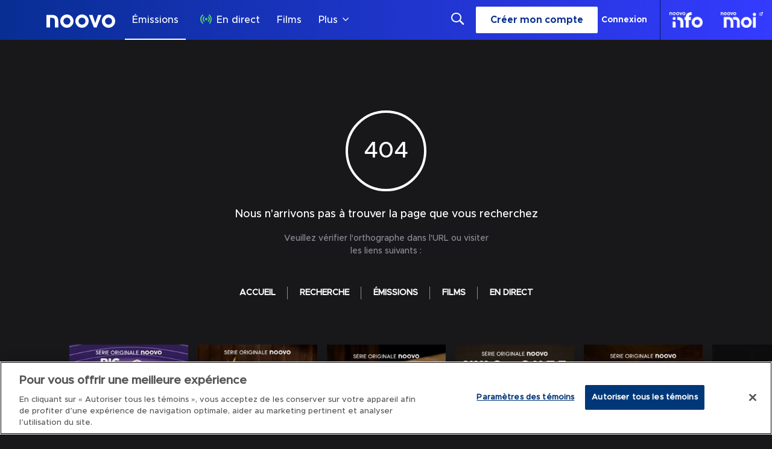

--- FILE ---
content_type: text/html; charset=utf-8
request_url: https://www.noovo.ca/emissions/noovo-info-17/le-fil-17-02-01-2023-lactualite-par-noovo-info-s3e81
body_size: 38805
content:
<!DOCTYPE html><html lang="fr"><head><meta charSet="utf-8"/><meta name="viewport" content="width=device-width"/><link rel="preconnect" href="https://webapps.9c9media.com"/><link rel="dns-prefetch" href="https://webapps.9c9media.com"/><link rel="preconnect" href="https://capi.9c9media.com"/><link rel="dns-prefetch" href="https://capi.9c9media.com"/><link rel="preconnect" href="https://account.bellmedia.ca"/><link rel="dns-prefetch" href="https://account.bellmedia.ca"/><link rel="preconnect" href="https://recodata.shared-svc.bellmedia.ca"/><link rel="dns-prefetch" href="https://recodata.shared-svc.bellmedia.ca"/><link rel="preconnect" href="https://contests.bellmedia.ca"/><link rel="dns-prefetch" href="https://contests.bellmedia.ca"/><link rel="preconnect" href="https://asset.entpay.9c9media.ca"/><link rel="dns-prefetch" href="https://asset.entpay.9c9media.ca"/><link rel="preconnect" href="https://images2.9c9media.com"/><link rel="dns-prefetch" href="https://images2.9c9media.com"/><link rel="preconnect" href="https://securepubads.g.doubleclick.net"/><link rel="dns-prefetch" href="https://securepubads.g.doubleclick.net"/><link rel="preconnect" href="https://c.amazon-adsystem.com"/><link rel="dns-prefetch" href="https://c.amazon-adsystem.com"/><link rel="preconnect" href="https://cdnjs.cloudflare.com"/><link rel="dns-prefetch" href="https://cdnjs.cloudflare.com"/><link rel="preconnect" href="https://js.appboycdn.com"/><link rel="dns-prefetch" href="https://js.appboycdn.com"/><link rel="preconnect" href="https://js-agent.newrelic.com"/><link rel="dns-prefetch" href="https://js-agent.newrelic.com"/><link rel="preconnect" href="https://bam.nr-data.net"/><link rel="dns-prefetch" href="https://bam.nr-data.net"/><link rel="preconnect" href="https://assets.adobedtm.com"/><link rel="dns-prefetch" href="https://assets.adobedtm.com"/><link rel="preconnect" href="https://cdn.permutive.com"/><link rel="dns-prefetch" href="https://cdn.permutive.com"/><link rel="preconnect" href="https://api.permutive.com"/><link rel="dns-prefetch" href="https://api.permutive.com"/><link rel="preconnect" href="https://www.gstatic.com"/><link rel="dns-prefetch" href="https://www.gstatic.com"/><meta name="next-head-count" content="36"/><script>
                if (typeof window !== undefined) {
                  if(!navigator.cookieEnabled) {
                    location.href = '/activer-les-cookies';
                  }
                }
              </script><link rel="apple-touch-icon" href="/static/logos/noovoLogo.png"/><link rel="android-touch-icon" href="/static/logos/noovoLogo.png"/><link rel="icon" href="/static/logos/favicon-32x32.png" sizes="32x32"/><link rel="icon" href="/static/logos/favicon-16x16.png" sizes="16x16"/><link rel="icon" href="/static/logos/favicon.ico"/><link rel="preload" as="font" type="font/woff2" href="/static/font/Metropolis-Medium.woff2" crossorigin="anonymous"/><link rel="preload" as="font" type="font/woff2" href="/static/font/Roboto-Regular.woff2" crossorigin="anonymous"/><link rel="preload" as="font" type="font/woff2" href="/static/icon-fonts/noovo-icons.woff2" crossorigin="anonymous"/><link rel="preload" as="font" type="font/woff2" href="/static/font/Metropolis-Bold.woff2" crossorigin="anonymous"/><script src="https://cdn.optimizely.com/js/24312890492.js"></script><noscript><img alt="" src="https://sb.scorecardresearch.com/p?c1=2&amp;c2=3005664&amp;cv=2.0&amp;cj=1"/></noscript><script id="ot-handle-data-privacy-config" type="text/javascript" data-nscript="beforeInteractive">
                function OptanonWrapper() {
  
  let dataPrivacyConfig = {
    personalization: true,
    geolocation: true
  };
  if(OnetrustActiveGroups.includes("C0009")){
    dataPrivacyConfig = {...dataPrivacyConfig, analytics: true};
  } else {
    dataPrivacyConfig = {...dataPrivacyConfig, analytics: false};
  }
  if(OnetrustActiveGroups.includes("C0010")){
    dataPrivacyConfig = {...dataPrivacyConfig, advertising: true};
  } else {
    dataPrivacyConfig = {...dataPrivacyConfig, advertising: false};
  }
  localStorage.setItem('dataPrivacy', JSON.stringify(dataPrivacyConfig));
  dispatchEvent(new Event('storage'));

}  

              </script><script id="newrelic-browserTimingHeader" data-nscript="beforeInteractive">window.NREUM||(NREUM={});NREUM.info = {"agent":"","beacon":"bam.nr-data.net","errorBeacon":"bam.nr-data.net","licenseKey":"NRBR-463b0f4a3e163a18308","applicationID":"1428369710","agentToken":null,"applicationTime":31.25072,"transactionName":"MQQGYUNTCEMHW0YMXQhOJ0BCRgldSRdXCFsVEg1aX0FJXglXRAofDw8CWhwDUR8KXR8DWwpMVQIcAlQdVgkfVwJUUklZUFESRQdUWxFXSxEFRxxcCV8QVx8MXAAOSUYCV14B","queueTime":0,"ttGuid":"38c79a115f6ecbc3"}; (window.NREUM||(NREUM={})).init={privacy:{cookies_enabled:true},ajax:{deny_list:[]},feature_flags:["soft_nav"]};(window.NREUM||(NREUM={})).loader_config={xpid:"Vg4CV1dSCRABUFNaBAcOUVUB",licenseKey:"NRBR-463b0f4a3e163a18308",applicationID:"1428369710",browserID:"1835004046"};;/*! For license information please see nr-loader-spa-1.308.0.min.js.LICENSE.txt */
(()=>{var e,t,r={384:(e,t,r)=>{"use strict";r.d(t,{NT:()=>a,US:()=>u,Zm:()=>o,bQ:()=>d,dV:()=>c,pV:()=>l});var n=r(6154),i=r(1863),s=r(1910);const a={beacon:"bam.nr-data.net",errorBeacon:"bam.nr-data.net"};function o(){return n.gm.NREUM||(n.gm.NREUM={}),void 0===n.gm.newrelic&&(n.gm.newrelic=n.gm.NREUM),n.gm.NREUM}function c(){let e=o();return e.o||(e.o={ST:n.gm.setTimeout,SI:n.gm.setImmediate||n.gm.setInterval,CT:n.gm.clearTimeout,XHR:n.gm.XMLHttpRequest,REQ:n.gm.Request,EV:n.gm.Event,PR:n.gm.Promise,MO:n.gm.MutationObserver,FETCH:n.gm.fetch,WS:n.gm.WebSocket},(0,s.i)(...Object.values(e.o))),e}function d(e,t){let r=o();r.initializedAgents??={},t.initializedAt={ms:(0,i.t)(),date:new Date},r.initializedAgents[e]=t}function u(e,t){o()[e]=t}function l(){return function(){let e=o();const t=e.info||{};e.info={beacon:a.beacon,errorBeacon:a.errorBeacon,...t}}(),function(){let e=o();const t=e.init||{};e.init={...t}}(),c(),function(){let e=o();const t=e.loader_config||{};e.loader_config={...t}}(),o()}},782:(e,t,r)=>{"use strict";r.d(t,{T:()=>n});const n=r(860).K7.pageViewTiming},860:(e,t,r)=>{"use strict";r.d(t,{$J:()=>u,K7:()=>c,P3:()=>d,XX:()=>i,Yy:()=>o,df:()=>s,qY:()=>n,v4:()=>a});const n="events",i="jserrors",s="browser/blobs",a="rum",o="browser/logs",c={ajax:"ajax",genericEvents:"generic_events",jserrors:i,logging:"logging",metrics:"metrics",pageAction:"page_action",pageViewEvent:"page_view_event",pageViewTiming:"page_view_timing",sessionReplay:"session_replay",sessionTrace:"session_trace",softNav:"soft_navigations",spa:"spa"},d={[c.pageViewEvent]:1,[c.pageViewTiming]:2,[c.metrics]:3,[c.jserrors]:4,[c.spa]:5,[c.ajax]:6,[c.sessionTrace]:7,[c.softNav]:8,[c.sessionReplay]:9,[c.logging]:10,[c.genericEvents]:11},u={[c.pageViewEvent]:a,[c.pageViewTiming]:n,[c.ajax]:n,[c.spa]:n,[c.softNav]:n,[c.metrics]:i,[c.jserrors]:i,[c.sessionTrace]:s,[c.sessionReplay]:s,[c.logging]:o,[c.genericEvents]:"ins"}},944:(e,t,r)=>{"use strict";r.d(t,{R:()=>i});var n=r(3241);function i(e,t){"function"==typeof console.debug&&(console.debug("New Relic Warning: https://github.com/newrelic/newrelic-browser-agent/blob/main/docs/warning-codes.md#".concat(e),t),(0,n.W)({agentIdentifier:null,drained:null,type:"data",name:"warn",feature:"warn",data:{code:e,secondary:t}}))}},993:(e,t,r)=>{"use strict";r.d(t,{A$:()=>s,ET:()=>a,TZ:()=>o,p_:()=>i});var n=r(860);const i={ERROR:"ERROR",WARN:"WARN",INFO:"INFO",DEBUG:"DEBUG",TRACE:"TRACE"},s={OFF:0,ERROR:1,WARN:2,INFO:3,DEBUG:4,TRACE:5},a="log",o=n.K7.logging},1541:(e,t,r)=>{"use strict";r.d(t,{U:()=>i,f:()=>n});const n={MFE:"MFE",BA:"BA"};function i(e,t){if(2!==t?.harvestEndpointVersion)return{};const r=t.agentRef.runtime.appMetadata.agents[0].entityGuid;return e?{"source.id":e.id,"source.name":e.name,"source.type":e.type,"parent.id":e.parent?.id||r,"parent.type":e.parent?.type||n.BA}:{"entity.guid":r,appId:t.agentRef.info.applicationID}}},1687:(e,t,r)=>{"use strict";r.d(t,{Ak:()=>d,Ze:()=>h,x3:()=>u});var n=r(3241),i=r(7836),s=r(3606),a=r(860),o=r(2646);const c={};function d(e,t){const r={staged:!1,priority:a.P3[t]||0};l(e),c[e].get(t)||c[e].set(t,r)}function u(e,t){e&&c[e]&&(c[e].get(t)&&c[e].delete(t),p(e,t,!1),c[e].size&&f(e))}function l(e){if(!e)throw new Error("agentIdentifier required");c[e]||(c[e]=new Map)}function h(e="",t="feature",r=!1){if(l(e),!e||!c[e].get(t)||r)return p(e,t);c[e].get(t).staged=!0,f(e)}function f(e){const t=Array.from(c[e]);t.every(([e,t])=>t.staged)&&(t.sort((e,t)=>e[1].priority-t[1].priority),t.forEach(([t])=>{c[e].delete(t),p(e,t)}))}function p(e,t,r=!0){const a=e?i.ee.get(e):i.ee,c=s.i.handlers;if(!a.aborted&&a.backlog&&c){if((0,n.W)({agentIdentifier:e,type:"lifecycle",name:"drain",feature:t}),r){const e=a.backlog[t],r=c[t];if(r){for(let t=0;e&&t<e.length;++t)g(e[t],r);Object.entries(r).forEach(([e,t])=>{Object.values(t||{}).forEach(t=>{t[0]?.on&&t[0]?.context()instanceof o.y&&t[0].on(e,t[1])})})}}a.isolatedBacklog||delete c[t],a.backlog[t]=null,a.emit("drain-"+t,[])}}function g(e,t){var r=e[1];Object.values(t[r]||{}).forEach(t=>{var r=e[0];if(t[0]===r){var n=t[1],i=e[3],s=e[2];n.apply(i,s)}})}},1738:(e,t,r)=>{"use strict";r.d(t,{U:()=>f,Y:()=>h});var n=r(3241),i=r(9908),s=r(1863),a=r(944),o=r(5701),c=r(3969),d=r(8362),u=r(860),l=r(4261);function h(e,t,r,s){const h=s||r;!h||h[e]&&h[e]!==d.d.prototype[e]||(h[e]=function(){(0,i.p)(c.xV,["API/"+e+"/called"],void 0,u.K7.metrics,r.ee),(0,n.W)({agentIdentifier:r.agentIdentifier,drained:!!o.B?.[r.agentIdentifier],type:"data",name:"api",feature:l.Pl+e,data:{}});try{return t.apply(this,arguments)}catch(e){(0,a.R)(23,e)}})}function f(e,t,r,n,a){const o=e.info;null===r?delete o.jsAttributes[t]:o.jsAttributes[t]=r,(a||null===r)&&(0,i.p)(l.Pl+n,[(0,s.t)(),t,r],void 0,"session",e.ee)}},1741:(e,t,r)=>{"use strict";r.d(t,{W:()=>s});var n=r(944),i=r(4261);class s{#e(e,...t){if(this[e]!==s.prototype[e])return this[e](...t);(0,n.R)(35,e)}addPageAction(e,t){return this.#e(i.hG,e,t)}register(e){return this.#e(i.eY,e)}recordCustomEvent(e,t){return this.#e(i.fF,e,t)}setPageViewName(e,t){return this.#e(i.Fw,e,t)}setCustomAttribute(e,t,r){return this.#e(i.cD,e,t,r)}noticeError(e,t){return this.#e(i.o5,e,t)}setUserId(e,t=!1){return this.#e(i.Dl,e,t)}setApplicationVersion(e){return this.#e(i.nb,e)}setErrorHandler(e){return this.#e(i.bt,e)}addRelease(e,t){return this.#e(i.k6,e,t)}log(e,t){return this.#e(i.$9,e,t)}start(){return this.#e(i.d3)}finished(e){return this.#e(i.BL,e)}recordReplay(){return this.#e(i.CH)}pauseReplay(){return this.#e(i.Tb)}addToTrace(e){return this.#e(i.U2,e)}setCurrentRouteName(e){return this.#e(i.PA,e)}interaction(e){return this.#e(i.dT,e)}wrapLogger(e,t,r){return this.#e(i.Wb,e,t,r)}measure(e,t){return this.#e(i.V1,e,t)}consent(e){return this.#e(i.Pv,e)}}},1863:(e,t,r)=>{"use strict";function n(){return Math.floor(performance.now())}r.d(t,{t:()=>n})},1910:(e,t,r)=>{"use strict";r.d(t,{i:()=>s});var n=r(944);const i=new Map;function s(...e){return e.every(e=>{if(i.has(e))return i.get(e);const t="function"==typeof e?e.toString():"",r=t.includes("[native code]"),s=t.includes("nrWrapper");return r||s||(0,n.R)(64,e?.name||t),i.set(e,r),r})}},2555:(e,t,r)=>{"use strict";r.d(t,{D:()=>o,f:()=>a});var n=r(384),i=r(8122);const s={beacon:n.NT.beacon,errorBeacon:n.NT.errorBeacon,licenseKey:void 0,applicationID:void 0,sa:void 0,queueTime:void 0,applicationTime:void 0,ttGuid:void 0,user:void 0,account:void 0,product:void 0,extra:void 0,jsAttributes:{},userAttributes:void 0,atts:void 0,transactionName:void 0,tNamePlain:void 0};function a(e){try{return!!e.licenseKey&&!!e.errorBeacon&&!!e.applicationID}catch(e){return!1}}const o=e=>(0,i.a)(e,s)},2614:(e,t,r)=>{"use strict";r.d(t,{BB:()=>a,H3:()=>n,g:()=>d,iL:()=>c,tS:()=>o,uh:()=>i,wk:()=>s});const n="NRBA",i="SESSION",s=144e5,a=18e5,o={STARTED:"session-started",PAUSE:"session-pause",RESET:"session-reset",RESUME:"session-resume",UPDATE:"session-update"},c={SAME_TAB:"same-tab",CROSS_TAB:"cross-tab"},d={OFF:0,FULL:1,ERROR:2}},2646:(e,t,r)=>{"use strict";r.d(t,{y:()=>n});class n{constructor(e){this.contextId=e}}},2843:(e,t,r)=>{"use strict";r.d(t,{G:()=>s,u:()=>i});var n=r(3878);function i(e,t=!1,r,i){(0,n.DD)("visibilitychange",function(){if(t)return void("hidden"===document.visibilityState&&e());e(document.visibilityState)},r,i)}function s(e,t,r){(0,n.sp)("pagehide",e,t,r)}},3241:(e,t,r)=>{"use strict";r.d(t,{W:()=>s});var n=r(6154);const i="newrelic";function s(e={}){try{n.gm.dispatchEvent(new CustomEvent(i,{detail:e}))}catch(e){}}},3304:(e,t,r)=>{"use strict";r.d(t,{A:()=>s});var n=r(7836);const i=()=>{const e=new WeakSet;return(t,r)=>{if("object"==typeof r&&null!==r){if(e.has(r))return;e.add(r)}return r}};function s(e){try{return JSON.stringify(e,i())??""}catch(e){try{n.ee.emit("internal-error",[e])}catch(e){}return""}}},3333:(e,t,r)=>{"use strict";r.d(t,{$v:()=>u,TZ:()=>n,Xh:()=>c,Zp:()=>i,kd:()=>d,mq:()=>o,nf:()=>a,qN:()=>s});const n=r(860).K7.genericEvents,i=["auxclick","click","copy","keydown","paste","scrollend"],s=["focus","blur"],a=4,o=1e3,c=2e3,d=["PageAction","UserAction","BrowserPerformance"],u={RESOURCES:"experimental.resources",REGISTER:"register"}},3434:(e,t,r)=>{"use strict";r.d(t,{Jt:()=>s,YM:()=>d});var n=r(7836),i=r(5607);const s="nr@original:".concat(i.W),a=50;var o=Object.prototype.hasOwnProperty,c=!1;function d(e,t){return e||(e=n.ee),r.inPlace=function(e,t,n,i,s){n||(n="");const a="-"===n.charAt(0);for(let o=0;o<t.length;o++){const c=t[o],d=e[c];l(d)||(e[c]=r(d,a?c+n:n,i,c,s))}},r.flag=s,r;function r(t,r,n,c,d){return l(t)?t:(r||(r=""),nrWrapper[s]=t,function(e,t,r){if(Object.defineProperty&&Object.keys)try{return Object.keys(e).forEach(function(r){Object.defineProperty(t,r,{get:function(){return e[r]},set:function(t){return e[r]=t,t}})}),t}catch(e){u([e],r)}for(var n in e)o.call(e,n)&&(t[n]=e[n])}(t,nrWrapper,e),nrWrapper);function nrWrapper(){var s,o,l,h;let f;try{o=this,s=[...arguments],l="function"==typeof n?n(s,o):n||{}}catch(t){u([t,"",[s,o,c],l],e)}i(r+"start",[s,o,c],l,d);const p=performance.now();let g;try{return h=t.apply(o,s),g=performance.now(),h}catch(e){throw g=performance.now(),i(r+"err",[s,o,e],l,d),f=e,f}finally{const e=g-p,t={start:p,end:g,duration:e,isLongTask:e>=a,methodName:c,thrownError:f};t.isLongTask&&i("long-task",[t,o],l,d),i(r+"end",[s,o,h],l,d)}}}function i(r,n,i,s){if(!c||t){var a=c;c=!0;try{e.emit(r,n,i,t,s)}catch(t){u([t,r,n,i],e)}c=a}}}function u(e,t){t||(t=n.ee);try{t.emit("internal-error",e)}catch(e){}}function l(e){return!(e&&"function"==typeof e&&e.apply&&!e[s])}},3606:(e,t,r)=>{"use strict";r.d(t,{i:()=>s});var n=r(9908);s.on=a;var i=s.handlers={};function s(e,t,r,s){a(s||n.d,i,e,t,r)}function a(e,t,r,i,s){s||(s="feature"),e||(e=n.d);var a=t[s]=t[s]||{};(a[r]=a[r]||[]).push([e,i])}},3738:(e,t,r)=>{"use strict";r.d(t,{He:()=>i,Kp:()=>o,Lc:()=>d,Rz:()=>u,TZ:()=>n,bD:()=>s,d3:()=>a,jx:()=>l,sl:()=>h,uP:()=>c});const n=r(860).K7.sessionTrace,i="bstResource",s="resource",a="-start",o="-end",c="fn"+a,d="fn"+o,u="pushState",l=1e3,h=3e4},3785:(e,t,r)=>{"use strict";r.d(t,{R:()=>c,b:()=>d});var n=r(9908),i=r(1863),s=r(860),a=r(3969),o=r(993);function c(e,t,r={},c=o.p_.INFO,d=!0,u,l=(0,i.t)()){(0,n.p)(a.xV,["API/logging/".concat(c.toLowerCase(),"/called")],void 0,s.K7.metrics,e),(0,n.p)(o.ET,[l,t,r,c,d,u],void 0,s.K7.logging,e)}function d(e){return"string"==typeof e&&Object.values(o.p_).some(t=>t===e.toUpperCase().trim())}},3878:(e,t,r)=>{"use strict";function n(e,t){return{capture:e,passive:!1,signal:t}}function i(e,t,r=!1,i){window.addEventListener(e,t,n(r,i))}function s(e,t,r=!1,i){document.addEventListener(e,t,n(r,i))}r.d(t,{DD:()=>s,jT:()=>n,sp:()=>i})},3962:(e,t,r)=>{"use strict";r.d(t,{AM:()=>a,O2:()=>l,OV:()=>s,Qu:()=>h,TZ:()=>c,ih:()=>f,pP:()=>o,t1:()=>u,tC:()=>i,wD:()=>d});var n=r(860);const i=["click","keydown","submit"],s="popstate",a="api",o="initialPageLoad",c=n.K7.softNav,d=5e3,u=500,l={INITIAL_PAGE_LOAD:"",ROUTE_CHANGE:1,UNSPECIFIED:2},h={INTERACTION:1,AJAX:2,CUSTOM_END:3,CUSTOM_TRACER:4},f={IP:"in progress",PF:"pending finish",FIN:"finished",CAN:"cancelled"}},3969:(e,t,r)=>{"use strict";r.d(t,{TZ:()=>n,XG:()=>o,rs:()=>i,xV:()=>a,z_:()=>s});const n=r(860).K7.metrics,i="sm",s="cm",a="storeSupportabilityMetrics",o="storeEventMetrics"},4234:(e,t,r)=>{"use strict";r.d(t,{W:()=>s});var n=r(7836),i=r(1687);class s{constructor(e,t){this.agentIdentifier=e,this.ee=n.ee.get(e),this.featureName=t,this.blocked=!1}deregisterDrain(){(0,i.x3)(this.agentIdentifier,this.featureName)}}},4261:(e,t,r)=>{"use strict";r.d(t,{$9:()=>u,BL:()=>c,CH:()=>p,Dl:()=>R,Fw:()=>w,PA:()=>v,Pl:()=>n,Pv:()=>A,Tb:()=>h,U2:()=>a,V1:()=>E,Wb:()=>T,bt:()=>y,cD:()=>b,d3:()=>x,dT:()=>d,eY:()=>g,fF:()=>f,hG:()=>s,hw:()=>i,k6:()=>o,nb:()=>m,o5:()=>l});const n="api-",i=n+"ixn-",s="addPageAction",a="addToTrace",o="addRelease",c="finished",d="interaction",u="log",l="noticeError",h="pauseReplay",f="recordCustomEvent",p="recordReplay",g="register",m="setApplicationVersion",v="setCurrentRouteName",b="setCustomAttribute",y="setErrorHandler",w="setPageViewName",R="setUserId",x="start",T="wrapLogger",E="measure",A="consent"},5205:(e,t,r)=>{"use strict";r.d(t,{j:()=>S});var n=r(384),i=r(1741);var s=r(2555),a=r(3333);const o=e=>{if(!e||"string"!=typeof e)return!1;try{document.createDocumentFragment().querySelector(e)}catch{return!1}return!0};var c=r(2614),d=r(944),u=r(8122);const l="[data-nr-mask]",h=e=>(0,u.a)(e,(()=>{const e={feature_flags:[],experimental:{allow_registered_children:!1,resources:!1},mask_selector:"*",block_selector:"[data-nr-block]",mask_input_options:{color:!1,date:!1,"datetime-local":!1,email:!1,month:!1,number:!1,range:!1,search:!1,tel:!1,text:!1,time:!1,url:!1,week:!1,textarea:!1,select:!1,password:!0}};return{ajax:{deny_list:void 0,block_internal:!0,enabled:!0,autoStart:!0},api:{get allow_registered_children(){return e.feature_flags.includes(a.$v.REGISTER)||e.experimental.allow_registered_children},set allow_registered_children(t){e.experimental.allow_registered_children=t},duplicate_registered_data:!1},browser_consent_mode:{enabled:!1},distributed_tracing:{enabled:void 0,exclude_newrelic_header:void 0,cors_use_newrelic_header:void 0,cors_use_tracecontext_headers:void 0,allowed_origins:void 0},get feature_flags(){return e.feature_flags},set feature_flags(t){e.feature_flags=t},generic_events:{enabled:!0,autoStart:!0},harvest:{interval:30},jserrors:{enabled:!0,autoStart:!0},logging:{enabled:!0,autoStart:!0},metrics:{enabled:!0,autoStart:!0},obfuscate:void 0,page_action:{enabled:!0},page_view_event:{enabled:!0,autoStart:!0},page_view_timing:{enabled:!0,autoStart:!0},performance:{capture_marks:!1,capture_measures:!1,capture_detail:!0,resources:{get enabled(){return e.feature_flags.includes(a.$v.RESOURCES)||e.experimental.resources},set enabled(t){e.experimental.resources=t},asset_types:[],first_party_domains:[],ignore_newrelic:!0}},privacy:{cookies_enabled:!0},proxy:{assets:void 0,beacon:void 0},session:{expiresMs:c.wk,inactiveMs:c.BB},session_replay:{autoStart:!0,enabled:!1,preload:!1,sampling_rate:10,error_sampling_rate:100,collect_fonts:!1,inline_images:!1,fix_stylesheets:!0,mask_all_inputs:!0,get mask_text_selector(){return e.mask_selector},set mask_text_selector(t){o(t)?e.mask_selector="".concat(t,",").concat(l):""===t||null===t?e.mask_selector=l:(0,d.R)(5,t)},get block_class(){return"nr-block"},get ignore_class(){return"nr-ignore"},get mask_text_class(){return"nr-mask"},get block_selector(){return e.block_selector},set block_selector(t){o(t)?e.block_selector+=",".concat(t):""!==t&&(0,d.R)(6,t)},get mask_input_options(){return e.mask_input_options},set mask_input_options(t){t&&"object"==typeof t?e.mask_input_options={...t,password:!0}:(0,d.R)(7,t)}},session_trace:{enabled:!0,autoStart:!0},soft_navigations:{enabled:!0,autoStart:!0},spa:{enabled:!0,autoStart:!0},ssl:void 0,user_actions:{enabled:!0,elementAttributes:["id","className","tagName","type"]}}})());var f=r(6154),p=r(9324);let g=0;const m={buildEnv:p.F3,distMethod:p.Xs,version:p.xv,originTime:f.WN},v={consented:!1},b={appMetadata:{},get consented(){return this.session?.state?.consent||v.consented},set consented(e){v.consented=e},customTransaction:void 0,denyList:void 0,disabled:!1,harvester:void 0,isolatedBacklog:!1,isRecording:!1,loaderType:void 0,maxBytes:3e4,obfuscator:void 0,onerror:void 0,ptid:void 0,releaseIds:{},session:void 0,timeKeeper:void 0,registeredEntities:[],jsAttributesMetadata:{bytes:0},get harvestCount(){return++g}},y=e=>{const t=(0,u.a)(e,b),r=Object.keys(m).reduce((e,t)=>(e[t]={value:m[t],writable:!1,configurable:!0,enumerable:!0},e),{});return Object.defineProperties(t,r)};var w=r(5701);const R=e=>{const t=e.startsWith("http");e+="/",r.p=t?e:"https://"+e};var x=r(7836),T=r(3241);const E={accountID:void 0,trustKey:void 0,agentID:void 0,licenseKey:void 0,applicationID:void 0,xpid:void 0},A=e=>(0,u.a)(e,E),_=new Set;function S(e,t={},r,a){let{init:o,info:c,loader_config:d,runtime:u={},exposed:l=!0}=t;if(!c){const e=(0,n.pV)();o=e.init,c=e.info,d=e.loader_config}e.init=h(o||{}),e.loader_config=A(d||{}),c.jsAttributes??={},f.bv&&(c.jsAttributes.isWorker=!0),e.info=(0,s.D)(c);const p=e.init,g=[c.beacon,c.errorBeacon];_.has(e.agentIdentifier)||(p.proxy.assets&&(R(p.proxy.assets),g.push(p.proxy.assets)),p.proxy.beacon&&g.push(p.proxy.beacon),e.beacons=[...g],function(e){const t=(0,n.pV)();Object.getOwnPropertyNames(i.W.prototype).forEach(r=>{const n=i.W.prototype[r];if("function"!=typeof n||"constructor"===n)return;let s=t[r];e[r]&&!1!==e.exposed&&"micro-agent"!==e.runtime?.loaderType&&(t[r]=(...t)=>{const n=e[r](...t);return s?s(...t):n})})}(e),(0,n.US)("activatedFeatures",w.B)),u.denyList=[...p.ajax.deny_list||[],...p.ajax.block_internal?g:[]],u.ptid=e.agentIdentifier,u.loaderType=r,e.runtime=y(u),_.has(e.agentIdentifier)||(e.ee=x.ee.get(e.agentIdentifier),e.exposed=l,(0,T.W)({agentIdentifier:e.agentIdentifier,drained:!!w.B?.[e.agentIdentifier],type:"lifecycle",name:"initialize",feature:void 0,data:e.config})),_.add(e.agentIdentifier)}},5270:(e,t,r)=>{"use strict";r.d(t,{Aw:()=>a,SR:()=>s,rF:()=>o});var n=r(384),i=r(7767);function s(e){return!!(0,n.dV)().o.MO&&(0,i.V)(e)&&!0===e?.session_trace.enabled}function a(e){return!0===e?.session_replay.preload&&s(e)}function o(e,t){try{if("string"==typeof t?.type){if("password"===t.type.toLowerCase())return"*".repeat(e?.length||0);if(void 0!==t?.dataset?.nrUnmask||t?.classList?.contains("nr-unmask"))return e}}catch(e){}return"string"==typeof e?e.replace(/[\S]/g,"*"):"*".repeat(e?.length||0)}},5289:(e,t,r)=>{"use strict";r.d(t,{GG:()=>a,Qr:()=>c,sB:()=>o});var n=r(3878),i=r(6389);function s(){return"undefined"==typeof document||"complete"===document.readyState}function a(e,t){if(s())return e();const r=(0,i.J)(e),a=setInterval(()=>{s()&&(clearInterval(a),r())},500);(0,n.sp)("load",r,t)}function o(e){if(s())return e();(0,n.DD)("DOMContentLoaded",e)}function c(e){if(s())return e();(0,n.sp)("popstate",e)}},5607:(e,t,r)=>{"use strict";r.d(t,{W:()=>n});const n=(0,r(9566).bz)()},5701:(e,t,r)=>{"use strict";r.d(t,{B:()=>s,t:()=>a});var n=r(3241);const i=new Set,s={};function a(e,t){const r=t.agentIdentifier;s[r]??={},e&&"object"==typeof e&&(i.has(r)||(t.ee.emit("rumresp",[e]),s[r]=e,i.add(r),(0,n.W)({agentIdentifier:r,loaded:!0,drained:!0,type:"lifecycle",name:"load",feature:void 0,data:e})))}},6154:(e,t,r)=>{"use strict";r.d(t,{OF:()=>d,RI:()=>i,WN:()=>h,bv:()=>s,eN:()=>f,gm:()=>a,lR:()=>l,m:()=>c,mw:()=>o,sb:()=>u});var n=r(1863);const i="undefined"!=typeof window&&!!window.document,s="undefined"!=typeof WorkerGlobalScope&&("undefined"!=typeof self&&self instanceof WorkerGlobalScope&&self.navigator instanceof WorkerNavigator||"undefined"!=typeof globalThis&&globalThis instanceof WorkerGlobalScope&&globalThis.navigator instanceof WorkerNavigator),a=i?window:"undefined"!=typeof WorkerGlobalScope&&("undefined"!=typeof self&&self instanceof WorkerGlobalScope&&self||"undefined"!=typeof globalThis&&globalThis instanceof WorkerGlobalScope&&globalThis),o=Boolean("hidden"===a?.document?.visibilityState),c=""+a?.location,d=/iPad|iPhone|iPod/.test(a.navigator?.userAgent),u=d&&"undefined"==typeof SharedWorker,l=(()=>{const e=a.navigator?.userAgent?.match(/Firefox[/\s](\d+\.\d+)/);return Array.isArray(e)&&e.length>=2?+e[1]:0})(),h=Date.now()-(0,n.t)(),f=()=>"undefined"!=typeof PerformanceNavigationTiming&&a?.performance?.getEntriesByType("navigation")?.[0]?.responseStart},6344:(e,t,r)=>{"use strict";r.d(t,{BB:()=>u,Qb:()=>l,TZ:()=>i,Ug:()=>a,Vh:()=>s,_s:()=>o,bc:()=>d,yP:()=>c});var n=r(2614);const i=r(860).K7.sessionReplay,s="errorDuringReplay",a=.12,o={DomContentLoaded:0,Load:1,FullSnapshot:2,IncrementalSnapshot:3,Meta:4,Custom:5},c={[n.g.ERROR]:15e3,[n.g.FULL]:3e5,[n.g.OFF]:0},d={RESET:{message:"Session was reset",sm:"Reset"},IMPORT:{message:"Recorder failed to import",sm:"Import"},TOO_MANY:{message:"429: Too Many Requests",sm:"Too-Many"},TOO_BIG:{message:"Payload was too large",sm:"Too-Big"},CROSS_TAB:{message:"Session Entity was set to OFF on another tab",sm:"Cross-Tab"},ENTITLEMENTS:{message:"Session Replay is not allowed and will not be started",sm:"Entitlement"}},u=5e3,l={API:"api",RESUME:"resume",SWITCH_TO_FULL:"switchToFull",INITIALIZE:"initialize",PRELOAD:"preload"}},6389:(e,t,r)=>{"use strict";function n(e,t=500,r={}){const n=r?.leading||!1;let i;return(...r)=>{n&&void 0===i&&(e.apply(this,r),i=setTimeout(()=>{i=clearTimeout(i)},t)),n||(clearTimeout(i),i=setTimeout(()=>{e.apply(this,r)},t))}}function i(e){let t=!1;return(...r)=>{t||(t=!0,e.apply(this,r))}}r.d(t,{J:()=>i,s:()=>n})},6630:(e,t,r)=>{"use strict";r.d(t,{T:()=>n});const n=r(860).K7.pageViewEvent},6774:(e,t,r)=>{"use strict";r.d(t,{T:()=>n});const n=r(860).K7.jserrors},7295:(e,t,r)=>{"use strict";r.d(t,{Xv:()=>a,gX:()=>i,iW:()=>s});var n=[];function i(e){if(!e||s(e))return!1;if(0===n.length)return!0;if("*"===n[0].hostname)return!1;for(var t=0;t<n.length;t++){var r=n[t];if(r.hostname.test(e.hostname)&&r.pathname.test(e.pathname))return!1}return!0}function s(e){return void 0===e.hostname}function a(e){if(n=[],e&&e.length)for(var t=0;t<e.length;t++){let r=e[t];if(!r)continue;if("*"===r)return void(n=[{hostname:"*"}]);0===r.indexOf("http://")?r=r.substring(7):0===r.indexOf("https://")&&(r=r.substring(8));const i=r.indexOf("/");let s,a;i>0?(s=r.substring(0,i),a=r.substring(i)):(s=r,a="*");let[c]=s.split(":");n.push({hostname:o(c),pathname:o(a,!0)})}}function o(e,t=!1){const r=e.replace(/[.+?^${}()|[\]\\]/g,e=>"\\"+e).replace(/\*/g,".*?");return new RegExp((t?"^":"")+r+"$")}},7485:(e,t,r)=>{"use strict";r.d(t,{D:()=>i});var n=r(6154);function i(e){if(0===(e||"").indexOf("data:"))return{protocol:"data"};try{const t=new URL(e,location.href),r={port:t.port,hostname:t.hostname,pathname:t.pathname,search:t.search,protocol:t.protocol.slice(0,t.protocol.indexOf(":")),sameOrigin:t.protocol===n.gm?.location?.protocol&&t.host===n.gm?.location?.host};return r.port&&""!==r.port||("http:"===t.protocol&&(r.port="80"),"https:"===t.protocol&&(r.port="443")),r.pathname&&""!==r.pathname?r.pathname.startsWith("/")||(r.pathname="/".concat(r.pathname)):r.pathname="/",r}catch(e){return{}}}},7699:(e,t,r)=>{"use strict";r.d(t,{It:()=>s,KC:()=>o,No:()=>i,qh:()=>a});var n=r(860);const i=16e3,s=1e6,a="SESSION_ERROR",o={[n.K7.logging]:!0,[n.K7.genericEvents]:!1,[n.K7.jserrors]:!1,[n.K7.ajax]:!1}},7767:(e,t,r)=>{"use strict";r.d(t,{V:()=>i});var n=r(6154);const i=e=>n.RI&&!0===e?.privacy.cookies_enabled},7836:(e,t,r)=>{"use strict";r.d(t,{P:()=>o,ee:()=>c});var n=r(384),i=r(8990),s=r(2646),a=r(5607);const o="nr@context:".concat(a.W),c=function e(t,r){var n={},a={},u={},l=!1;try{l=16===r.length&&d.initializedAgents?.[r]?.runtime.isolatedBacklog}catch(e){}var h={on:p,addEventListener:p,removeEventListener:function(e,t){var r=n[e];if(!r)return;for(var i=0;i<r.length;i++)r[i]===t&&r.splice(i,1)},emit:function(e,r,n,i,s){!1!==s&&(s=!0);if(c.aborted&&!i)return;t&&s&&t.emit(e,r,n);var o=f(n);g(e).forEach(e=>{e.apply(o,r)});var d=v()[a[e]];d&&d.push([h,e,r,o]);return o},get:m,listeners:g,context:f,buffer:function(e,t){const r=v();if(t=t||"feature",h.aborted)return;Object.entries(e||{}).forEach(([e,n])=>{a[n]=t,t in r||(r[t]=[])})},abort:function(){h._aborted=!0,Object.keys(h.backlog).forEach(e=>{delete h.backlog[e]})},isBuffering:function(e){return!!v()[a[e]]},debugId:r,backlog:l?{}:t&&"object"==typeof t.backlog?t.backlog:{},isolatedBacklog:l};return Object.defineProperty(h,"aborted",{get:()=>{let e=h._aborted||!1;return e||(t&&(e=t.aborted),e)}}),h;function f(e){return e&&e instanceof s.y?e:e?(0,i.I)(e,o,()=>new s.y(o)):new s.y(o)}function p(e,t){n[e]=g(e).concat(t)}function g(e){return n[e]||[]}function m(t){return u[t]=u[t]||e(h,t)}function v(){return h.backlog}}(void 0,"globalEE"),d=(0,n.Zm)();d.ee||(d.ee=c)},8122:(e,t,r)=>{"use strict";r.d(t,{a:()=>i});var n=r(944);function i(e,t){try{if(!e||"object"!=typeof e)return(0,n.R)(3);if(!t||"object"!=typeof t)return(0,n.R)(4);const r=Object.create(Object.getPrototypeOf(t),Object.getOwnPropertyDescriptors(t)),s=0===Object.keys(r).length?e:r;for(let a in s)if(void 0!==e[a])try{if(null===e[a]){r[a]=null;continue}Array.isArray(e[a])&&Array.isArray(t[a])?r[a]=Array.from(new Set([...e[a],...t[a]])):"object"==typeof e[a]&&"object"==typeof t[a]?r[a]=i(e[a],t[a]):r[a]=e[a]}catch(e){r[a]||(0,n.R)(1,e)}return r}catch(e){(0,n.R)(2,e)}}},8139:(e,t,r)=>{"use strict";r.d(t,{u:()=>h});var n=r(7836),i=r(3434),s=r(8990),a=r(6154);const o={},c=a.gm.XMLHttpRequest,d="addEventListener",u="removeEventListener",l="nr@wrapped:".concat(n.P);function h(e){var t=function(e){return(e||n.ee).get("events")}(e);if(o[t.debugId]++)return t;o[t.debugId]=1;var r=(0,i.YM)(t,!0);function h(e){r.inPlace(e,[d,u],"-",p)}function p(e,t){return e[1]}return"getPrototypeOf"in Object&&(a.RI&&f(document,h),c&&f(c.prototype,h),f(a.gm,h)),t.on(d+"-start",function(e,t){var n=e[1];if(null!==n&&("function"==typeof n||"object"==typeof n)&&"newrelic"!==e[0]){var i=(0,s.I)(n,l,function(){var e={object:function(){if("function"!=typeof n.handleEvent)return;return n.handleEvent.apply(n,arguments)},function:n}[typeof n];return e?r(e,"fn-",null,e.name||"anonymous"):n});this.wrapped=e[1]=i}}),t.on(u+"-start",function(e){e[1]=this.wrapped||e[1]}),t}function f(e,t,...r){let n=e;for(;"object"==typeof n&&!Object.prototype.hasOwnProperty.call(n,d);)n=Object.getPrototypeOf(n);n&&t(n,...r)}},8362:(e,t,r)=>{"use strict";r.d(t,{d:()=>s});var n=r(9566),i=r(1741);class s extends i.W{agentIdentifier=(0,n.LA)(16)}},8374:(e,t,r)=>{r.nc=(()=>{try{return document?.currentScript?.nonce}catch(e){}return""})()},8990:(e,t,r)=>{"use strict";r.d(t,{I:()=>i});var n=Object.prototype.hasOwnProperty;function i(e,t,r){if(n.call(e,t))return e[t];var i=r();if(Object.defineProperty&&Object.keys)try{return Object.defineProperty(e,t,{value:i,writable:!0,enumerable:!1}),i}catch(e){}return e[t]=i,i}},9119:(e,t,r)=>{"use strict";r.d(t,{L:()=>s});var n=/([^?#]*)[^#]*(#[^?]*|$).*/,i=/([^?#]*)().*/;function s(e,t){return e?e.replace(t?n:i,"$1$2"):e}},9300:(e,t,r)=>{"use strict";r.d(t,{T:()=>n});const n=r(860).K7.ajax},9324:(e,t,r)=>{"use strict";r.d(t,{AJ:()=>a,F3:()=>i,Xs:()=>s,Yq:()=>o,xv:()=>n});const n="1.308.0",i="PROD",s="CDN",a="@newrelic/rrweb",o="1.0.1"},9566:(e,t,r)=>{"use strict";r.d(t,{LA:()=>o,ZF:()=>c,bz:()=>a,el:()=>d});var n=r(6154);const i="xxxxxxxx-xxxx-4xxx-yxxx-xxxxxxxxxxxx";function s(e,t){return e?15&e[t]:16*Math.random()|0}function a(){const e=n.gm?.crypto||n.gm?.msCrypto;let t,r=0;return e&&e.getRandomValues&&(t=e.getRandomValues(new Uint8Array(30))),i.split("").map(e=>"x"===e?s(t,r++).toString(16):"y"===e?(3&s()|8).toString(16):e).join("")}function o(e){const t=n.gm?.crypto||n.gm?.msCrypto;let r,i=0;t&&t.getRandomValues&&(r=t.getRandomValues(new Uint8Array(e)));const a=[];for(var o=0;o<e;o++)a.push(s(r,i++).toString(16));return a.join("")}function c(){return o(16)}function d(){return o(32)}},9908:(e,t,r)=>{"use strict";r.d(t,{d:()=>n,p:()=>i});var n=r(7836).ee.get("handle");function i(e,t,r,i,s){s?(s.buffer([e],i),s.emit(e,t,r)):(n.buffer([e],i),n.emit(e,t,r))}}},n={};function i(e){var t=n[e];if(void 0!==t)return t.exports;var s=n[e]={exports:{}};return r[e](s,s.exports,i),s.exports}i.m=r,i.d=(e,t)=>{for(var r in t)i.o(t,r)&&!i.o(e,r)&&Object.defineProperty(e,r,{enumerable:!0,get:t[r]})},i.f={},i.e=e=>Promise.all(Object.keys(i.f).reduce((t,r)=>(i.f[r](e,t),t),[])),i.u=e=>({212:"nr-spa-compressor",249:"nr-spa-recorder",478:"nr-spa"}[e]+"-1.308.0.min.js"),i.o=(e,t)=>Object.prototype.hasOwnProperty.call(e,t),e={},t="NRBA-1.308.0.PROD:",i.l=(r,n,s,a)=>{if(e[r])e[r].push(n);else{var o,c;if(void 0!==s)for(var d=document.getElementsByTagName("script"),u=0;u<d.length;u++){var l=d[u];if(l.getAttribute("src")==r||l.getAttribute("data-webpack")==t+s){o=l;break}}if(!o){c=!0;var h={478:"sha512-RSfSVnmHk59T/uIPbdSE0LPeqcEdF4/+XhfJdBuccH5rYMOEZDhFdtnh6X6nJk7hGpzHd9Ujhsy7lZEz/ORYCQ==",249:"sha512-ehJXhmntm85NSqW4MkhfQqmeKFulra3klDyY0OPDUE+sQ3GokHlPh1pmAzuNy//3j4ac6lzIbmXLvGQBMYmrkg==",212:"sha512-B9h4CR46ndKRgMBcK+j67uSR2RCnJfGefU+A7FrgR/k42ovXy5x/MAVFiSvFxuVeEk/pNLgvYGMp1cBSK/G6Fg=="};(o=document.createElement("script")).charset="utf-8",i.nc&&o.setAttribute("nonce",i.nc),o.setAttribute("data-webpack",t+s),o.src=r,0!==o.src.indexOf(window.location.origin+"/")&&(o.crossOrigin="anonymous"),h[a]&&(o.integrity=h[a])}e[r]=[n];var f=(t,n)=>{o.onerror=o.onload=null,clearTimeout(p);var i=e[r];if(delete e[r],o.parentNode&&o.parentNode.removeChild(o),i&&i.forEach(e=>e(n)),t)return t(n)},p=setTimeout(f.bind(null,void 0,{type:"timeout",target:o}),12e4);o.onerror=f.bind(null,o.onerror),o.onload=f.bind(null,o.onload),c&&document.head.appendChild(o)}},i.r=e=>{"undefined"!=typeof Symbol&&Symbol.toStringTag&&Object.defineProperty(e,Symbol.toStringTag,{value:"Module"}),Object.defineProperty(e,"__esModule",{value:!0})},i.p="https://js-agent.newrelic.com/",(()=>{var e={38:0,788:0};i.f.j=(t,r)=>{var n=i.o(e,t)?e[t]:void 0;if(0!==n)if(n)r.push(n[2]);else{var s=new Promise((r,i)=>n=e[t]=[r,i]);r.push(n[2]=s);var a=i.p+i.u(t),o=new Error;i.l(a,r=>{if(i.o(e,t)&&(0!==(n=e[t])&&(e[t]=void 0),n)){var s=r&&("load"===r.type?"missing":r.type),a=r&&r.target&&r.target.src;o.message="Loading chunk "+t+" failed: ("+s+": "+a+")",o.name="ChunkLoadError",o.type=s,o.request=a,n[1](o)}},"chunk-"+t,t)}};var t=(t,r)=>{var n,s,[a,o,c]=r,d=0;if(a.some(t=>0!==e[t])){for(n in o)i.o(o,n)&&(i.m[n]=o[n]);if(c)c(i)}for(t&&t(r);d<a.length;d++)s=a[d],i.o(e,s)&&e[s]&&e[s][0](),e[s]=0},r=self["webpackChunk:NRBA-1.308.0.PROD"]=self["webpackChunk:NRBA-1.308.0.PROD"]||[];r.forEach(t.bind(null,0)),r.push=t.bind(null,r.push.bind(r))})(),(()=>{"use strict";i(8374);var e=i(8362),t=i(860);const r=Object.values(t.K7);var n=i(5205);var s=i(9908),a=i(1863),o=i(4261),c=i(1738);var d=i(1687),u=i(4234),l=i(5289),h=i(6154),f=i(944),p=i(5270),g=i(7767),m=i(6389),v=i(7699);class b extends u.W{constructor(e,t){super(e.agentIdentifier,t),this.agentRef=e,this.abortHandler=void 0,this.featAggregate=void 0,this.loadedSuccessfully=void 0,this.onAggregateImported=new Promise(e=>{this.loadedSuccessfully=e}),this.deferred=Promise.resolve(),!1===e.init[this.featureName].autoStart?this.deferred=new Promise((t,r)=>{this.ee.on("manual-start-all",(0,m.J)(()=>{(0,d.Ak)(e.agentIdentifier,this.featureName),t()}))}):(0,d.Ak)(e.agentIdentifier,t)}importAggregator(e,t,r={}){if(this.featAggregate)return;const n=async()=>{let n;await this.deferred;try{if((0,g.V)(e.init)){const{setupAgentSession:t}=await i.e(478).then(i.bind(i,8766));n=t(e)}}catch(e){(0,f.R)(20,e),this.ee.emit("internal-error",[e]),(0,s.p)(v.qh,[e],void 0,this.featureName,this.ee)}try{if(!this.#t(this.featureName,n,e.init))return(0,d.Ze)(this.agentIdentifier,this.featureName),void this.loadedSuccessfully(!1);const{Aggregate:i}=await t();this.featAggregate=new i(e,r),e.runtime.harvester.initializedAggregates.push(this.featAggregate),this.loadedSuccessfully(!0)}catch(e){(0,f.R)(34,e),this.abortHandler?.(),(0,d.Ze)(this.agentIdentifier,this.featureName,!0),this.loadedSuccessfully(!1),this.ee&&this.ee.abort()}};h.RI?(0,l.GG)(()=>n(),!0):n()}#t(e,r,n){if(this.blocked)return!1;switch(e){case t.K7.sessionReplay:return(0,p.SR)(n)&&!!r;case t.K7.sessionTrace:return!!r;default:return!0}}}var y=i(6630),w=i(2614),R=i(3241);class x extends b{static featureName=y.T;constructor(e){var t;super(e,y.T),this.setupInspectionEvents(e.agentIdentifier),t=e,(0,c.Y)(o.Fw,function(e,r){"string"==typeof e&&("/"!==e.charAt(0)&&(e="/"+e),t.runtime.customTransaction=(r||"http://custom.transaction")+e,(0,s.p)(o.Pl+o.Fw,[(0,a.t)()],void 0,void 0,t.ee))},t),this.importAggregator(e,()=>i.e(478).then(i.bind(i,2467)))}setupInspectionEvents(e){const t=(t,r)=>{t&&(0,R.W)({agentIdentifier:e,timeStamp:t.timeStamp,loaded:"complete"===t.target.readyState,type:"window",name:r,data:t.target.location+""})};(0,l.sB)(e=>{t(e,"DOMContentLoaded")}),(0,l.GG)(e=>{t(e,"load")}),(0,l.Qr)(e=>{t(e,"navigate")}),this.ee.on(w.tS.UPDATE,(t,r)=>{(0,R.W)({agentIdentifier:e,type:"lifecycle",name:"session",data:r})})}}var T=i(384);class E extends e.d{constructor(e){var t;(super(),h.gm)?(this.features={},(0,T.bQ)(this.agentIdentifier,this),this.desiredFeatures=new Set(e.features||[]),this.desiredFeatures.add(x),(0,n.j)(this,e,e.loaderType||"agent"),t=this,(0,c.Y)(o.cD,function(e,r,n=!1){if("string"==typeof e){if(["string","number","boolean"].includes(typeof r)||null===r)return(0,c.U)(t,e,r,o.cD,n);(0,f.R)(40,typeof r)}else(0,f.R)(39,typeof e)},t),function(e){(0,c.Y)(o.Dl,function(t,r=!1){if("string"!=typeof t&&null!==t)return void(0,f.R)(41,typeof t);const n=e.info.jsAttributes["enduser.id"];r&&null!=n&&n!==t?(0,s.p)(o.Pl+"setUserIdAndResetSession",[t],void 0,"session",e.ee):(0,c.U)(e,"enduser.id",t,o.Dl,!0)},e)}(this),function(e){(0,c.Y)(o.nb,function(t){if("string"==typeof t||null===t)return(0,c.U)(e,"application.version",t,o.nb,!1);(0,f.R)(42,typeof t)},e)}(this),function(e){(0,c.Y)(o.d3,function(){e.ee.emit("manual-start-all")},e)}(this),function(e){(0,c.Y)(o.Pv,function(t=!0){if("boolean"==typeof t){if((0,s.p)(o.Pl+o.Pv,[t],void 0,"session",e.ee),e.runtime.consented=t,t){const t=e.features.page_view_event;t.onAggregateImported.then(e=>{const r=t.featAggregate;e&&!r.sentRum&&r.sendRum()})}}else(0,f.R)(65,typeof t)},e)}(this),this.run()):(0,f.R)(21)}get config(){return{info:this.info,init:this.init,loader_config:this.loader_config,runtime:this.runtime}}get api(){return this}run(){try{const e=function(e){const t={};return r.forEach(r=>{t[r]=!!e[r]?.enabled}),t}(this.init),n=[...this.desiredFeatures];n.sort((e,r)=>t.P3[e.featureName]-t.P3[r.featureName]),n.forEach(r=>{if(!e[r.featureName]&&r.featureName!==t.K7.pageViewEvent)return;if(r.featureName===t.K7.spa)return void(0,f.R)(67);const n=function(e){switch(e){case t.K7.ajax:return[t.K7.jserrors];case t.K7.sessionTrace:return[t.K7.ajax,t.K7.pageViewEvent];case t.K7.sessionReplay:return[t.K7.sessionTrace];case t.K7.pageViewTiming:return[t.K7.pageViewEvent];default:return[]}}(r.featureName).filter(e=>!(e in this.features));n.length>0&&(0,f.R)(36,{targetFeature:r.featureName,missingDependencies:n}),this.features[r.featureName]=new r(this)})}catch(e){(0,f.R)(22,e);for(const e in this.features)this.features[e].abortHandler?.();const t=(0,T.Zm)();delete t.initializedAgents[this.agentIdentifier]?.features,delete this.sharedAggregator;return t.ee.get(this.agentIdentifier).abort(),!1}}}var A=i(2843),_=i(782);class S extends b{static featureName=_.T;constructor(e){super(e,_.T),h.RI&&((0,A.u)(()=>(0,s.p)("docHidden",[(0,a.t)()],void 0,_.T,this.ee),!0),(0,A.G)(()=>(0,s.p)("winPagehide",[(0,a.t)()],void 0,_.T,this.ee)),this.importAggregator(e,()=>i.e(478).then(i.bind(i,9917))))}}var O=i(3969);class I extends b{static featureName=O.TZ;constructor(e){super(e,O.TZ),h.RI&&document.addEventListener("securitypolicyviolation",e=>{(0,s.p)(O.xV,["Generic/CSPViolation/Detected"],void 0,this.featureName,this.ee)}),this.importAggregator(e,()=>i.e(478).then(i.bind(i,6555)))}}var N=i(6774),P=i(3878),k=i(3304);class D{constructor(e,t,r,n,i){this.name="UncaughtError",this.message="string"==typeof e?e:(0,k.A)(e),this.sourceURL=t,this.line=r,this.column=n,this.__newrelic=i}}function C(e){return M(e)?e:new D(void 0!==e?.message?e.message:e,e?.filename||e?.sourceURL,e?.lineno||e?.line,e?.colno||e?.col,e?.__newrelic,e?.cause)}function j(e){const t="Unhandled Promise Rejection: ";if(!e?.reason)return;if(M(e.reason)){try{e.reason.message.startsWith(t)||(e.reason.message=t+e.reason.message)}catch(e){}return C(e.reason)}const r=C(e.reason);return(r.message||"").startsWith(t)||(r.message=t+r.message),r}function L(e){if(e.error instanceof SyntaxError&&!/:\d+$/.test(e.error.stack?.trim())){const t=new D(e.message,e.filename,e.lineno,e.colno,e.error.__newrelic,e.cause);return t.name=SyntaxError.name,t}return M(e.error)?e.error:C(e)}function M(e){return e instanceof Error&&!!e.stack}function H(e,r,n,i,o=(0,a.t)()){"string"==typeof e&&(e=new Error(e)),(0,s.p)("err",[e,o,!1,r,n.runtime.isRecording,void 0,i],void 0,t.K7.jserrors,n.ee),(0,s.p)("uaErr",[],void 0,t.K7.genericEvents,n.ee)}var B=i(1541),K=i(993),W=i(3785);function U(e,{customAttributes:t={},level:r=K.p_.INFO}={},n,i,s=(0,a.t)()){(0,W.R)(n.ee,e,t,r,!1,i,s)}function F(e,r,n,i,c=(0,a.t)()){(0,s.p)(o.Pl+o.hG,[c,e,r,i],void 0,t.K7.genericEvents,n.ee)}function V(e,r,n,i,c=(0,a.t)()){const{start:d,end:u,customAttributes:l}=r||{},h={customAttributes:l||{}};if("object"!=typeof h.customAttributes||"string"!=typeof e||0===e.length)return void(0,f.R)(57);const p=(e,t)=>null==e?t:"number"==typeof e?e:e instanceof PerformanceMark?e.startTime:Number.NaN;if(h.start=p(d,0),h.end=p(u,c),Number.isNaN(h.start)||Number.isNaN(h.end))(0,f.R)(57);else{if(h.duration=h.end-h.start,!(h.duration<0))return(0,s.p)(o.Pl+o.V1,[h,e,i],void 0,t.K7.genericEvents,n.ee),h;(0,f.R)(58)}}function G(e,r={},n,i,c=(0,a.t)()){(0,s.p)(o.Pl+o.fF,[c,e,r,i],void 0,t.K7.genericEvents,n.ee)}function z(e){(0,c.Y)(o.eY,function(t){return Y(e,t)},e)}function Y(e,r,n){(0,f.R)(54,"newrelic.register"),r||={},r.type=B.f.MFE,r.licenseKey||=e.info.licenseKey,r.blocked=!1,r.parent=n||{},Array.isArray(r.tags)||(r.tags=[]);const i={};r.tags.forEach(e=>{"name"!==e&&"id"!==e&&(i["source.".concat(e)]=!0)}),r.isolated??=!0;let o=()=>{};const c=e.runtime.registeredEntities;if(!r.isolated){const e=c.find(({metadata:{target:{id:e}}})=>e===r.id&&!r.isolated);if(e)return e}const d=e=>{r.blocked=!0,o=e};function u(e){return"string"==typeof e&&!!e.trim()&&e.trim().length<501||"number"==typeof e}e.init.api.allow_registered_children||d((0,m.J)(()=>(0,f.R)(55))),u(r.id)&&u(r.name)||d((0,m.J)(()=>(0,f.R)(48,r)));const l={addPageAction:(t,n={})=>g(F,[t,{...i,...n},e],r),deregister:()=>{d((0,m.J)(()=>(0,f.R)(68)))},log:(t,n={})=>g(U,[t,{...n,customAttributes:{...i,...n.customAttributes||{}}},e],r),measure:(t,n={})=>g(V,[t,{...n,customAttributes:{...i,...n.customAttributes||{}}},e],r),noticeError:(t,n={})=>g(H,[t,{...i,...n},e],r),register:(t={})=>g(Y,[e,t],l.metadata.target),recordCustomEvent:(t,n={})=>g(G,[t,{...i,...n},e],r),setApplicationVersion:e=>p("application.version",e),setCustomAttribute:(e,t)=>p(e,t),setUserId:e=>p("enduser.id",e),metadata:{customAttributes:i,target:r}},h=()=>(r.blocked&&o(),r.blocked);h()||c.push(l);const p=(e,t)=>{h()||(i[e]=t)},g=(r,n,i)=>{if(h())return;const o=(0,a.t)();(0,s.p)(O.xV,["API/register/".concat(r.name,"/called")],void 0,t.K7.metrics,e.ee);try{if(e.init.api.duplicate_registered_data&&"register"!==r.name){let e=n;if(n[1]instanceof Object){const t={"child.id":i.id,"child.type":i.type};e="customAttributes"in n[1]?[n[0],{...n[1],customAttributes:{...n[1].customAttributes,...t}},...n.slice(2)]:[n[0],{...n[1],...t},...n.slice(2)]}r(...e,void 0,o)}return r(...n,i,o)}catch(e){(0,f.R)(50,e)}};return l}class Z extends b{static featureName=N.T;constructor(e){var t;super(e,N.T),t=e,(0,c.Y)(o.o5,(e,r)=>H(e,r,t),t),function(e){(0,c.Y)(o.bt,function(t){e.runtime.onerror=t},e)}(e),function(e){let t=0;(0,c.Y)(o.k6,function(e,r){++t>10||(this.runtime.releaseIds[e.slice(-200)]=(""+r).slice(-200))},e)}(e),z(e);try{this.removeOnAbort=new AbortController}catch(e){}this.ee.on("internal-error",(t,r)=>{this.abortHandler&&(0,s.p)("ierr",[C(t),(0,a.t)(),!0,{},e.runtime.isRecording,r],void 0,this.featureName,this.ee)}),h.gm.addEventListener("unhandledrejection",t=>{this.abortHandler&&(0,s.p)("err",[j(t),(0,a.t)(),!1,{unhandledPromiseRejection:1},e.runtime.isRecording],void 0,this.featureName,this.ee)},(0,P.jT)(!1,this.removeOnAbort?.signal)),h.gm.addEventListener("error",t=>{this.abortHandler&&(0,s.p)("err",[L(t),(0,a.t)(),!1,{},e.runtime.isRecording],void 0,this.featureName,this.ee)},(0,P.jT)(!1,this.removeOnAbort?.signal)),this.abortHandler=this.#r,this.importAggregator(e,()=>i.e(478).then(i.bind(i,2176)))}#r(){this.removeOnAbort?.abort(),this.abortHandler=void 0}}var q=i(8990);let X=1;function J(e){const t=typeof e;return!e||"object"!==t&&"function"!==t?-1:e===h.gm?0:(0,q.I)(e,"nr@id",function(){return X++})}function Q(e){if("string"==typeof e&&e.length)return e.length;if("object"==typeof e){if("undefined"!=typeof ArrayBuffer&&e instanceof ArrayBuffer&&e.byteLength)return e.byteLength;if("undefined"!=typeof Blob&&e instanceof Blob&&e.size)return e.size;if(!("undefined"!=typeof FormData&&e instanceof FormData))try{return(0,k.A)(e).length}catch(e){return}}}var ee=i(8139),te=i(7836),re=i(3434);const ne={},ie=["open","send"];function se(e){var t=e||te.ee;const r=function(e){return(e||te.ee).get("xhr")}(t);if(void 0===h.gm.XMLHttpRequest)return r;if(ne[r.debugId]++)return r;ne[r.debugId]=1,(0,ee.u)(t);var n=(0,re.YM)(r),i=h.gm.XMLHttpRequest,s=h.gm.MutationObserver,a=h.gm.Promise,o=h.gm.setInterval,c="readystatechange",d=["onload","onerror","onabort","onloadstart","onloadend","onprogress","ontimeout"],u=[],l=h.gm.XMLHttpRequest=function(e){const t=new i(e),s=r.context(t);try{r.emit("new-xhr",[t],s),t.addEventListener(c,(a=s,function(){var e=this;e.readyState>3&&!a.resolved&&(a.resolved=!0,r.emit("xhr-resolved",[],e)),n.inPlace(e,d,"fn-",y)}),(0,P.jT)(!1))}catch(e){(0,f.R)(15,e);try{r.emit("internal-error",[e])}catch(e){}}var a;return t};function p(e,t){n.inPlace(t,["onreadystatechange"],"fn-",y)}if(function(e,t){for(var r in e)t[r]=e[r]}(i,l),l.prototype=i.prototype,n.inPlace(l.prototype,ie,"-xhr-",y),r.on("send-xhr-start",function(e,t){p(e,t),function(e){u.push(e),s&&(g?g.then(b):o?o(b):(m=-m,v.data=m))}(t)}),r.on("open-xhr-start",p),s){var g=a&&a.resolve();if(!o&&!a){var m=1,v=document.createTextNode(m);new s(b).observe(v,{characterData:!0})}}else t.on("fn-end",function(e){e[0]&&e[0].type===c||b()});function b(){for(var e=0;e<u.length;e++)p(0,u[e]);u.length&&(u=[])}function y(e,t){return t}return r}var ae="fetch-",oe=ae+"body-",ce=["arrayBuffer","blob","json","text","formData"],de=h.gm.Request,ue=h.gm.Response,le="prototype";const he={};function fe(e){const t=function(e){return(e||te.ee).get("fetch")}(e);if(!(de&&ue&&h.gm.fetch))return t;if(he[t.debugId]++)return t;function r(e,r,n){var i=e[r];"function"==typeof i&&(e[r]=function(){var e,r=[...arguments],s={};t.emit(n+"before-start",[r],s),s[te.P]&&s[te.P].dt&&(e=s[te.P].dt);var a=i.apply(this,r);return t.emit(n+"start",[r,e],a),a.then(function(e){return t.emit(n+"end",[null,e],a),e},function(e){throw t.emit(n+"end",[e],a),e})})}return he[t.debugId]=1,ce.forEach(e=>{r(de[le],e,oe),r(ue[le],e,oe)}),r(h.gm,"fetch",ae),t.on(ae+"end",function(e,r){var n=this;if(r){var i=r.headers.get("content-length");null!==i&&(n.rxSize=i),t.emit(ae+"done",[null,r],n)}else t.emit(ae+"done",[e],n)}),t}var pe=i(7485),ge=i(9566);class me{constructor(e){this.agentRef=e}generateTracePayload(e){const t=this.agentRef.loader_config;if(!this.shouldGenerateTrace(e)||!t)return null;var r=(t.accountID||"").toString()||null,n=(t.agentID||"").toString()||null,i=(t.trustKey||"").toString()||null;if(!r||!n)return null;var s=(0,ge.ZF)(),a=(0,ge.el)(),o=Date.now(),c={spanId:s,traceId:a,timestamp:o};return(e.sameOrigin||this.isAllowedOrigin(e)&&this.useTraceContextHeadersForCors())&&(c.traceContextParentHeader=this.generateTraceContextParentHeader(s,a),c.traceContextStateHeader=this.generateTraceContextStateHeader(s,o,r,n,i)),(e.sameOrigin&&!this.excludeNewrelicHeader()||!e.sameOrigin&&this.isAllowedOrigin(e)&&this.useNewrelicHeaderForCors())&&(c.newrelicHeader=this.generateTraceHeader(s,a,o,r,n,i)),c}generateTraceContextParentHeader(e,t){return"00-"+t+"-"+e+"-01"}generateTraceContextStateHeader(e,t,r,n,i){return i+"@nr=0-1-"+r+"-"+n+"-"+e+"----"+t}generateTraceHeader(e,t,r,n,i,s){if(!("function"==typeof h.gm?.btoa))return null;var a={v:[0,1],d:{ty:"Browser",ac:n,ap:i,id:e,tr:t,ti:r}};return s&&n!==s&&(a.d.tk=s),btoa((0,k.A)(a))}shouldGenerateTrace(e){return this.agentRef.init?.distributed_tracing?.enabled&&this.isAllowedOrigin(e)}isAllowedOrigin(e){var t=!1;const r=this.agentRef.init?.distributed_tracing;if(e.sameOrigin)t=!0;else if(r?.allowed_origins instanceof Array)for(var n=0;n<r.allowed_origins.length;n++){var i=(0,pe.D)(r.allowed_origins[n]);if(e.hostname===i.hostname&&e.protocol===i.protocol&&e.port===i.port){t=!0;break}}return t}excludeNewrelicHeader(){var e=this.agentRef.init?.distributed_tracing;return!!e&&!!e.exclude_newrelic_header}useNewrelicHeaderForCors(){var e=this.agentRef.init?.distributed_tracing;return!!e&&!1!==e.cors_use_newrelic_header}useTraceContextHeadersForCors(){var e=this.agentRef.init?.distributed_tracing;return!!e&&!!e.cors_use_tracecontext_headers}}var ve=i(9300),be=i(7295);function ye(e){return"string"==typeof e?e:e instanceof(0,T.dV)().o.REQ?e.url:h.gm?.URL&&e instanceof URL?e.href:void 0}var we=["load","error","abort","timeout"],Re=we.length,xe=(0,T.dV)().o.REQ,Te=(0,T.dV)().o.XHR;const Ee="X-NewRelic-App-Data";class Ae extends b{static featureName=ve.T;constructor(e){super(e,ve.T),this.dt=new me(e),this.handler=(e,t,r,n)=>(0,s.p)(e,t,r,n,this.ee);try{const e={xmlhttprequest:"xhr",fetch:"fetch",beacon:"beacon"};h.gm?.performance?.getEntriesByType("resource").forEach(r=>{if(r.initiatorType in e&&0!==r.responseStatus){const n={status:r.responseStatus},i={rxSize:r.transferSize,duration:Math.floor(r.duration),cbTime:0};_e(n,r.name),this.handler("xhr",[n,i,r.startTime,r.responseEnd,e[r.initiatorType]],void 0,t.K7.ajax)}})}catch(e){}fe(this.ee),se(this.ee),function(e,r,n,i){function o(e){var t=this;t.totalCbs=0,t.called=0,t.cbTime=0,t.end=T,t.ended=!1,t.xhrGuids={},t.lastSize=null,t.loadCaptureCalled=!1,t.params=this.params||{},t.metrics=this.metrics||{},t.latestLongtaskEnd=0,e.addEventListener("load",function(r){E(t,e)},(0,P.jT)(!1)),h.lR||e.addEventListener("progress",function(e){t.lastSize=e.loaded},(0,P.jT)(!1))}function c(e){this.params={method:e[0]},_e(this,e[1]),this.metrics={}}function d(t,r){e.loader_config.xpid&&this.sameOrigin&&r.setRequestHeader("X-NewRelic-ID",e.loader_config.xpid);var n=i.generateTracePayload(this.parsedOrigin);if(n){var s=!1;n.newrelicHeader&&(r.setRequestHeader("newrelic",n.newrelicHeader),s=!0),n.traceContextParentHeader&&(r.setRequestHeader("traceparent",n.traceContextParentHeader),n.traceContextStateHeader&&r.setRequestHeader("tracestate",n.traceContextStateHeader),s=!0),s&&(this.dt=n)}}function u(e,t){var n=this.metrics,i=e[0],s=this;if(n&&i){var o=Q(i);o&&(n.txSize=o)}this.startTime=(0,a.t)(),this.body=i,this.listener=function(e){try{"abort"!==e.type||s.loadCaptureCalled||(s.params.aborted=!0),("load"!==e.type||s.called===s.totalCbs&&(s.onloadCalled||"function"!=typeof t.onload)&&"function"==typeof s.end)&&s.end(t)}catch(e){try{r.emit("internal-error",[e])}catch(e){}}};for(var c=0;c<Re;c++)t.addEventListener(we[c],this.listener,(0,P.jT)(!1))}function l(e,t,r){this.cbTime+=e,t?this.onloadCalled=!0:this.called+=1,this.called!==this.totalCbs||!this.onloadCalled&&"function"==typeof r.onload||"function"!=typeof this.end||this.end(r)}function f(e,t){var r=""+J(e)+!!t;this.xhrGuids&&!this.xhrGuids[r]&&(this.xhrGuids[r]=!0,this.totalCbs+=1)}function p(e,t){var r=""+J(e)+!!t;this.xhrGuids&&this.xhrGuids[r]&&(delete this.xhrGuids[r],this.totalCbs-=1)}function g(){this.endTime=(0,a.t)()}function m(e,t){t instanceof Te&&"load"===e[0]&&r.emit("xhr-load-added",[e[1],e[2]],t)}function v(e,t){t instanceof Te&&"load"===e[0]&&r.emit("xhr-load-removed",[e[1],e[2]],t)}function b(e,t,r){t instanceof Te&&("onload"===r&&(this.onload=!0),("load"===(e[0]&&e[0].type)||this.onload)&&(this.xhrCbStart=(0,a.t)()))}function y(e,t){this.xhrCbStart&&r.emit("xhr-cb-time",[(0,a.t)()-this.xhrCbStart,this.onload,t],t)}function w(e){var t,r=e[1]||{};if("string"==typeof e[0]?0===(t=e[0]).length&&h.RI&&(t=""+h.gm.location.href):e[0]&&e[0].url?t=e[0].url:h.gm?.URL&&e[0]&&e[0]instanceof URL?t=e[0].href:"function"==typeof e[0].toString&&(t=e[0].toString()),"string"==typeof t&&0!==t.length){t&&(this.parsedOrigin=(0,pe.D)(t),this.sameOrigin=this.parsedOrigin.sameOrigin);var n=i.generateTracePayload(this.parsedOrigin);if(n&&(n.newrelicHeader||n.traceContextParentHeader))if(e[0]&&e[0].headers)o(e[0].headers,n)&&(this.dt=n);else{var s={};for(var a in r)s[a]=r[a];s.headers=new Headers(r.headers||{}),o(s.headers,n)&&(this.dt=n),e.length>1?e[1]=s:e.push(s)}}function o(e,t){var r=!1;return t.newrelicHeader&&(e.set("newrelic",t.newrelicHeader),r=!0),t.traceContextParentHeader&&(e.set("traceparent",t.traceContextParentHeader),t.traceContextStateHeader&&e.set("tracestate",t.traceContextStateHeader),r=!0),r}}function R(e,t){this.params={},this.metrics={},this.startTime=(0,a.t)(),this.dt=t,e.length>=1&&(this.target=e[0]),e.length>=2&&(this.opts=e[1]);var r=this.opts||{},n=this.target;_e(this,ye(n));var i=(""+(n&&n instanceof xe&&n.method||r.method||"GET")).toUpperCase();this.params.method=i,this.body=r.body,this.txSize=Q(r.body)||0}function x(e,r){if(this.endTime=(0,a.t)(),this.params||(this.params={}),(0,be.iW)(this.params))return;let i;this.params.status=r?r.status:0,"string"==typeof this.rxSize&&this.rxSize.length>0&&(i=+this.rxSize);const s={txSize:this.txSize,rxSize:i,duration:(0,a.t)()-this.startTime};n("xhr",[this.params,s,this.startTime,this.endTime,"fetch"],this,t.K7.ajax)}function T(e){const r=this.params,i=this.metrics;if(!this.ended){this.ended=!0;for(let t=0;t<Re;t++)e.removeEventListener(we[t],this.listener,!1);r.aborted||(0,be.iW)(r)||(i.duration=(0,a.t)()-this.startTime,this.loadCaptureCalled||4!==e.readyState?null==r.status&&(r.status=0):E(this,e),i.cbTime=this.cbTime,n("xhr",[r,i,this.startTime,this.endTime,"xhr"],this,t.K7.ajax))}}function E(e,n){e.params.status=n.status;var i=function(e,t){var r=e.responseType;return"json"===r&&null!==t?t:"arraybuffer"===r||"blob"===r||"json"===r?Q(e.response):"text"===r||""===r||void 0===r?Q(e.responseText):void 0}(n,e.lastSize);if(i&&(e.metrics.rxSize=i),e.sameOrigin&&n.getAllResponseHeaders().indexOf(Ee)>=0){var a=n.getResponseHeader(Ee);a&&((0,s.p)(O.rs,["Ajax/CrossApplicationTracing/Header/Seen"],void 0,t.K7.metrics,r),e.params.cat=a.split(", ").pop())}e.loadCaptureCalled=!0}r.on("new-xhr",o),r.on("open-xhr-start",c),r.on("open-xhr-end",d),r.on("send-xhr-start",u),r.on("xhr-cb-time",l),r.on("xhr-load-added",f),r.on("xhr-load-removed",p),r.on("xhr-resolved",g),r.on("addEventListener-end",m),r.on("removeEventListener-end",v),r.on("fn-end",y),r.on("fetch-before-start",w),r.on("fetch-start",R),r.on("fn-start",b),r.on("fetch-done",x)}(e,this.ee,this.handler,this.dt),this.importAggregator(e,()=>i.e(478).then(i.bind(i,3845)))}}function _e(e,t){var r=(0,pe.D)(t),n=e.params||e;n.hostname=r.hostname,n.port=r.port,n.protocol=r.protocol,n.host=r.hostname+":"+r.port,n.pathname=r.pathname,e.parsedOrigin=r,e.sameOrigin=r.sameOrigin}const Se={},Oe=["pushState","replaceState"];function Ie(e){const t=function(e){return(e||te.ee).get("history")}(e);return!h.RI||Se[t.debugId]++||(Se[t.debugId]=1,(0,re.YM)(t).inPlace(window.history,Oe,"-")),t}var Ne=i(3738);function Pe(e){(0,c.Y)(o.BL,function(r=Date.now()){const n=r-h.WN;n<0&&(0,f.R)(62,r),(0,s.p)(O.XG,[o.BL,{time:n}],void 0,t.K7.metrics,e.ee),e.addToTrace({name:o.BL,start:r,origin:"nr"}),(0,s.p)(o.Pl+o.hG,[n,o.BL],void 0,t.K7.genericEvents,e.ee)},e)}const{He:ke,bD:De,d3:Ce,Kp:je,TZ:Le,Lc:Me,uP:He,Rz:Be}=Ne;class Ke extends b{static featureName=Le;constructor(e){var r;super(e,Le),r=e,(0,c.Y)(o.U2,function(e){if(!(e&&"object"==typeof e&&e.name&&e.start))return;const n={n:e.name,s:e.start-h.WN,e:(e.end||e.start)-h.WN,o:e.origin||"",t:"api"};n.s<0||n.e<0||n.e<n.s?(0,f.R)(61,{start:n.s,end:n.e}):(0,s.p)("bstApi",[n],void 0,t.K7.sessionTrace,r.ee)},r),Pe(e);if(!(0,g.V)(e.init))return void this.deregisterDrain();const n=this.ee;let d;Ie(n),this.eventsEE=(0,ee.u)(n),this.eventsEE.on(He,function(e,t){this.bstStart=(0,a.t)()}),this.eventsEE.on(Me,function(e,r){(0,s.p)("bst",[e[0],r,this.bstStart,(0,a.t)()],void 0,t.K7.sessionTrace,n)}),n.on(Be+Ce,function(e){this.time=(0,a.t)(),this.startPath=location.pathname+location.hash}),n.on(Be+je,function(e){(0,s.p)("bstHist",[location.pathname+location.hash,this.startPath,this.time],void 0,t.K7.sessionTrace,n)});try{d=new PerformanceObserver(e=>{const r=e.getEntries();(0,s.p)(ke,[r],void 0,t.K7.sessionTrace,n)}),d.observe({type:De,buffered:!0})}catch(e){}this.importAggregator(e,()=>i.e(478).then(i.bind(i,6974)),{resourceObserver:d})}}var We=i(6344);class Ue extends b{static featureName=We.TZ;#n;recorder;constructor(e){var r;let n;super(e,We.TZ),r=e,(0,c.Y)(o.CH,function(){(0,s.p)(o.CH,[],void 0,t.K7.sessionReplay,r.ee)},r),function(e){(0,c.Y)(o.Tb,function(){(0,s.p)(o.Tb,[],void 0,t.K7.sessionReplay,e.ee)},e)}(e);try{n=JSON.parse(localStorage.getItem("".concat(w.H3,"_").concat(w.uh)))}catch(e){}(0,p.SR)(e.init)&&this.ee.on(o.CH,()=>this.#i()),this.#s(n)&&this.importRecorder().then(e=>{e.startRecording(We.Qb.PRELOAD,n?.sessionReplayMode)}),this.importAggregator(this.agentRef,()=>i.e(478).then(i.bind(i,6167)),this),this.ee.on("err",e=>{this.blocked||this.agentRef.runtime.isRecording&&(this.errorNoticed=!0,(0,s.p)(We.Vh,[e],void 0,this.featureName,this.ee))})}#s(e){return e&&(e.sessionReplayMode===w.g.FULL||e.sessionReplayMode===w.g.ERROR)||(0,p.Aw)(this.agentRef.init)}importRecorder(){return this.recorder?Promise.resolve(this.recorder):(this.#n??=Promise.all([i.e(478),i.e(249)]).then(i.bind(i,4866)).then(({Recorder:e})=>(this.recorder=new e(this),this.recorder)).catch(e=>{throw this.ee.emit("internal-error",[e]),this.blocked=!0,e}),this.#n)}#i(){this.blocked||(this.featAggregate?this.featAggregate.mode!==w.g.FULL&&this.featAggregate.initializeRecording(w.g.FULL,!0,We.Qb.API):this.importRecorder().then(()=>{this.recorder.startRecording(We.Qb.API,w.g.FULL)}))}}var Fe=i(3962);class Ve extends b{static featureName=Fe.TZ;constructor(e){if(super(e,Fe.TZ),function(e){const r=e.ee.get("tracer");function n(){}(0,c.Y)(o.dT,function(e){return(new n).get("object"==typeof e?e:{})},e);const i=n.prototype={createTracer:function(n,i){var o={},c=this,d="function"==typeof i;return(0,s.p)(O.xV,["API/createTracer/called"],void 0,t.K7.metrics,e.ee),function(){if(r.emit((d?"":"no-")+"fn-start",[(0,a.t)(),c,d],o),d)try{return i.apply(this,arguments)}catch(e){const t="string"==typeof e?new Error(e):e;throw r.emit("fn-err",[arguments,this,t],o),t}finally{r.emit("fn-end",[(0,a.t)()],o)}}}};["actionText","setName","setAttribute","save","ignore","onEnd","getContext","end","get"].forEach(r=>{c.Y.apply(this,[r,function(){return(0,s.p)(o.hw+r,[performance.now(),...arguments],this,t.K7.softNav,e.ee),this},e,i])}),(0,c.Y)(o.PA,function(){(0,s.p)(o.hw+"routeName",[performance.now(),...arguments],void 0,t.K7.softNav,e.ee)},e)}(e),!h.RI||!(0,T.dV)().o.MO)return;const r=Ie(this.ee);try{this.removeOnAbort=new AbortController}catch(e){}Fe.tC.forEach(e=>{(0,P.sp)(e,e=>{l(e)},!0,this.removeOnAbort?.signal)});const n=()=>(0,s.p)("newURL",[(0,a.t)(),""+window.location],void 0,this.featureName,this.ee);r.on("pushState-end",n),r.on("replaceState-end",n),(0,P.sp)(Fe.OV,e=>{l(e),(0,s.p)("newURL",[e.timeStamp,""+window.location],void 0,this.featureName,this.ee)},!0,this.removeOnAbort?.signal);let d=!1;const u=new((0,T.dV)().o.MO)((e,t)=>{d||(d=!0,requestAnimationFrame(()=>{(0,s.p)("newDom",[(0,a.t)()],void 0,this.featureName,this.ee),d=!1}))}),l=(0,m.s)(e=>{"loading"!==document.readyState&&((0,s.p)("newUIEvent",[e],void 0,this.featureName,this.ee),u.observe(document.body,{attributes:!0,childList:!0,subtree:!0,characterData:!0}))},100,{leading:!0});this.abortHandler=function(){this.removeOnAbort?.abort(),u.disconnect(),this.abortHandler=void 0},this.importAggregator(e,()=>i.e(478).then(i.bind(i,4393)),{domObserver:u})}}var Ge=i(3333),ze=i(9119);const Ye={},Ze=new Set;function qe(e){return"string"==typeof e?{type:"string",size:(new TextEncoder).encode(e).length}:e instanceof ArrayBuffer?{type:"ArrayBuffer",size:e.byteLength}:e instanceof Blob?{type:"Blob",size:e.size}:e instanceof DataView?{type:"DataView",size:e.byteLength}:ArrayBuffer.isView(e)?{type:"TypedArray",size:e.byteLength}:{type:"unknown",size:0}}class Xe{constructor(e,t){this.timestamp=(0,a.t)(),this.currentUrl=(0,ze.L)(window.location.href),this.socketId=(0,ge.LA)(8),this.requestedUrl=(0,ze.L)(e),this.requestedProtocols=Array.isArray(t)?t.join(","):t||"",this.openedAt=void 0,this.protocol=void 0,this.extensions=void 0,this.binaryType=void 0,this.messageOrigin=void 0,this.messageCount=0,this.messageBytes=0,this.messageBytesMin=0,this.messageBytesMax=0,this.messageTypes=void 0,this.sendCount=0,this.sendBytes=0,this.sendBytesMin=0,this.sendBytesMax=0,this.sendTypes=void 0,this.closedAt=void 0,this.closeCode=void 0,this.closeReason="unknown",this.closeWasClean=void 0,this.connectedDuration=0,this.hasErrors=void 0}}class $e extends b{static featureName=Ge.TZ;constructor(e){super(e,Ge.TZ);const r=e.init.feature_flags.includes("websockets"),n=[e.init.page_action.enabled,e.init.performance.capture_marks,e.init.performance.capture_measures,e.init.performance.resources.enabled,e.init.user_actions.enabled,r];var d;let u,l;if(d=e,(0,c.Y)(o.hG,(e,t)=>F(e,t,d),d),function(e){(0,c.Y)(o.fF,(t,r)=>G(t,r,e),e)}(e),Pe(e),z(e),function(e){(0,c.Y)(o.V1,(t,r)=>V(t,r,e),e)}(e),r&&(l=function(e){if(!(0,T.dV)().o.WS)return e;const t=e.get("websockets");if(Ye[t.debugId]++)return t;Ye[t.debugId]=1,(0,A.G)(()=>{const e=(0,a.t)();Ze.forEach(r=>{r.nrData.closedAt=e,r.nrData.closeCode=1001,r.nrData.closeReason="Page navigating away",r.nrData.closeWasClean=!1,r.nrData.openedAt&&(r.nrData.connectedDuration=e-r.nrData.openedAt),t.emit("ws",[r.nrData],r)})});class r extends WebSocket{static name="WebSocket";static toString(){return"function WebSocket() { [native code] }"}toString(){return"[object WebSocket]"}get[Symbol.toStringTag](){return r.name}#a(e){(e.__newrelic??={}).socketId=this.nrData.socketId,this.nrData.hasErrors??=!0}constructor(...e){super(...e),this.nrData=new Xe(e[0],e[1]),this.addEventListener("open",()=>{this.nrData.openedAt=(0,a.t)(),["protocol","extensions","binaryType"].forEach(e=>{this.nrData[e]=this[e]}),Ze.add(this)}),this.addEventListener("message",e=>{const{type:t,size:r}=qe(e.data);this.nrData.messageOrigin??=(0,ze.L)(e.origin),this.nrData.messageCount++,this.nrData.messageBytes+=r,this.nrData.messageBytesMin=Math.min(this.nrData.messageBytesMin||1/0,r),this.nrData.messageBytesMax=Math.max(this.nrData.messageBytesMax,r),(this.nrData.messageTypes??"").includes(t)||(this.nrData.messageTypes=this.nrData.messageTypes?"".concat(this.nrData.messageTypes,",").concat(t):t)}),this.addEventListener("close",e=>{this.nrData.closedAt=(0,a.t)(),this.nrData.closeCode=e.code,e.reason&&(this.nrData.closeReason=e.reason),this.nrData.closeWasClean=e.wasClean,this.nrData.connectedDuration=this.nrData.closedAt-this.nrData.openedAt,Ze.delete(this),t.emit("ws",[this.nrData],this)})}addEventListener(e,t,...r){const n=this,i="function"==typeof t?function(...e){try{return t.apply(this,e)}catch(e){throw n.#a(e),e}}:t?.handleEvent?{handleEvent:function(...e){try{return t.handleEvent.apply(t,e)}catch(e){throw n.#a(e),e}}}:t;return super.addEventListener(e,i,...r)}send(e){if(this.readyState===WebSocket.OPEN){const{type:t,size:r}=qe(e);this.nrData.sendCount++,this.nrData.sendBytes+=r,this.nrData.sendBytesMin=Math.min(this.nrData.sendBytesMin||1/0,r),this.nrData.sendBytesMax=Math.max(this.nrData.sendBytesMax,r),(this.nrData.sendTypes??"").includes(t)||(this.nrData.sendTypes=this.nrData.sendTypes?"".concat(this.nrData.sendTypes,",").concat(t):t)}try{return super.send(e)}catch(e){throw this.#a(e),e}}close(...e){try{super.close(...e)}catch(e){throw this.#a(e),e}}}return h.gm.WebSocket=r,t}(this.ee)),h.RI){if(fe(this.ee),se(this.ee),u=Ie(this.ee),e.init.user_actions.enabled){function f(t){const r=(0,pe.D)(t);return e.beacons.includes(r.hostname+":"+r.port)}function p(){u.emit("navChange")}Ge.Zp.forEach(e=>(0,P.sp)(e,e=>(0,s.p)("ua",[e],void 0,this.featureName,this.ee),!0)),Ge.qN.forEach(e=>{const t=(0,m.s)(e=>{(0,s.p)("ua",[e],void 0,this.featureName,this.ee)},500,{leading:!0});(0,P.sp)(e,t)}),h.gm.addEventListener("error",()=>{(0,s.p)("uaErr",[],void 0,t.K7.genericEvents,this.ee)},(0,P.jT)(!1,this.removeOnAbort?.signal)),this.ee.on("open-xhr-start",(e,r)=>{f(e[1])||r.addEventListener("readystatechange",()=>{2===r.readyState&&(0,s.p)("uaXhr",[],void 0,t.K7.genericEvents,this.ee)})}),this.ee.on("fetch-start",e=>{e.length>=1&&!f(ye(e[0]))&&(0,s.p)("uaXhr",[],void 0,t.K7.genericEvents,this.ee)}),u.on("pushState-end",p),u.on("replaceState-end",p),window.addEventListener("hashchange",p,(0,P.jT)(!0,this.removeOnAbort?.signal)),window.addEventListener("popstate",p,(0,P.jT)(!0,this.removeOnAbort?.signal))}if(e.init.performance.resources.enabled&&h.gm.PerformanceObserver?.supportedEntryTypes.includes("resource")){new PerformanceObserver(e=>{e.getEntries().forEach(e=>{(0,s.p)("browserPerformance.resource",[e],void 0,this.featureName,this.ee)})}).observe({type:"resource",buffered:!0})}}r&&l.on("ws",e=>{(0,s.p)("ws-complete",[e],void 0,this.featureName,this.ee)});try{this.removeOnAbort=new AbortController}catch(g){}this.abortHandler=()=>{this.removeOnAbort?.abort(),this.abortHandler=void 0},n.some(e=>e)?this.importAggregator(e,()=>i.e(478).then(i.bind(i,8019))):this.deregisterDrain()}}var Je=i(2646);const Qe=new Map;function et(e,t,r,n,i=!0){if("object"!=typeof t||!t||"string"!=typeof r||!r||"function"!=typeof t[r])return(0,f.R)(29);const s=function(e){return(e||te.ee).get("logger")}(e),a=(0,re.YM)(s),o=new Je.y(te.P);o.level=n.level,o.customAttributes=n.customAttributes,o.autoCaptured=i;const c=t[r]?.[re.Jt]||t[r];return Qe.set(c,o),a.inPlace(t,[r],"wrap-logger-",()=>Qe.get(c)),s}var tt=i(1910);class rt extends b{static featureName=K.TZ;constructor(e){var t;super(e,K.TZ),t=e,(0,c.Y)(o.$9,(e,r)=>U(e,r,t),t),function(e){(0,c.Y)(o.Wb,(t,r,{customAttributes:n={},level:i=K.p_.INFO}={})=>{et(e.ee,t,r,{customAttributes:n,level:i},!1)},e)}(e),z(e);const r=this.ee;["log","error","warn","info","debug","trace"].forEach(e=>{(0,tt.i)(h.gm.console[e]),et(r,h.gm.console,e,{level:"log"===e?"info":e})}),this.ee.on("wrap-logger-end",function([e]){const{level:t,customAttributes:n,autoCaptured:i}=this;(0,W.R)(r,e,n,t,i)}),this.importAggregator(e,()=>i.e(478).then(i.bind(i,5288)))}}new E({features:[Ae,x,S,Ke,Ue,I,Z,$e,rt,Ve],loaderType:"spa"})})()})();</script><link rel="preload" href="/_next/static/css/8a1a21110f121949.css" as="style"/><link rel="stylesheet" href="/_next/static/css/8a1a21110f121949.css" data-n-g=""/><link rel="preload" href="/_next/static/css/35270a7135762729.css" as="style"/><link rel="stylesheet" href="/_next/static/css/35270a7135762729.css" data-n-g=""/><noscript data-n-css=""></noscript><script defer="" nomodule="" src="/_next/static/chunks/polyfills-c67a75d1b6f99dc8.js"></script><script src="https://sb.scorecardresearch.com/cs/3005664/beacon.js" defer="" data-nscript="beforeInteractive"></script><script src="https://sb.scorecardresearch.com/cs/3005664/beacon.js" defer="" data-nscript="beforeInteractive"></script><script type="text/javascript" src="https://cdn.cookielaw.org/consent/6735de89-1526-4738-8b53-ebc73739ef6d/OtAutoBlock.js?1" defer="" data-nscript="beforeInteractive"></script><script src="https://cdn.cookielaw.org/scripttemplates/otSDKStub.js" type="text/javascript" data-domain-script="6735de89-1526-4738-8b53-ebc73739ef6d" data-document-language="true" defer="" data-nscript="beforeInteractive"></script><script id="adobe" src="//assets.adobedtm.com/launch-EN440f4629250c4a9297e9d4c42afb4b81.min.js" defer="" data-nscript="beforeInteractive"></script><script src="/_next/static/chunks/runtime-2d6f01fbcbe6442b.js" defer=""></script><script src="/_next/static/chunks/react-6692bb8724130aa0.js" defer=""></script><script src="/_next/static/chunks/4903-ec56ffc3da43cfd8.js" defer=""></script><script src="/_next/static/chunks/main-99658475e5ebb402.js" defer=""></script><script src="/_next/static/chunks/bowser-1717d71cfdbf9dfe.js" defer=""></script><script src="/_next/static/chunks/9761-95be3b353718cad4.js" defer=""></script><script src="/_next/static/chunks/3439-83e8ecfabcdbd689.js" defer=""></script><script src="/_next/static/chunks/583-ff23f39e1577729f.js" defer=""></script><script src="/_next/static/chunks/pages/_app-78bf4f30641317c4.js" defer=""></script><script src="/_next/static/chunks/810-12c35d6bca7041b9.js" defer=""></script><script src="/_next/static/chunks/8236-1aaf85c3b77d475a.js" defer=""></script><script src="/_next/static/chunks/1162-850506f0d57a88c2.js" defer=""></script><script src="/_next/static/chunks/pages/%5B...index%5D-e8855206f4600907.js" defer=""></script><script src="/_next/static/tKrHMqNCqlZ1566KdqYTk/_buildManifest.js" defer=""></script><script src="/_next/static/tKrHMqNCqlZ1566KdqYTk/_ssgManifest.js" defer=""></script><style data-styled="" data-styled-version="5.3.11">html{-webkit-scroll-behavior:smooth;-moz-scroll-behavior:smooth;-ms-scroll-behavior:smooth;scroll-behavior:smooth;}/*!sc*/
body{margin:0;padding:0;font-family:metropolis-medium;-webkit-font-smoothing:antialiased;-moz-osx-font-smoothing:grayscale;background-color:#18181a;color:#ffffff;min-height:100vh;}/*!sc*/
body.takeover{background-repeat:no-repeat;background-position-x:center;background-position-y:70px;}/*!sc*/
body div.grecaptcha-badge{z-index:9999;}/*!sc*/
.window-is-scrolling-down .globalStyles__LeftNav-sc-w66k0b-0{top:0px;position:fixed;z-index:99;}/*!sc*/
.window-is-scrolling-up .globalStyles__LeftNav-sc-w66k0b-0{top:60px;position:fixed;z-index:99;}/*!sc*/
a{color:#ffffff;text-underline-offset:0.25em;}/*!sc*/
#__next{min-height:100vh;}/*!sc*/
.smartbanner{background:#18181a;}/*!sc*/
.smartbanner .smartbanner-close{width:15.5px;height:15.5px;margin:11px 12px 16px 0;text-shadow:none;box-shadow:none;background:none;}/*!sc*/
.smartbanner .smartbanner-title{font-weight:500;color:white !important;}/*!sc*/
.smartbanner .smartbanner-author,.smartbanner .smartbanner-description{font-weight:normal;color:white !important;}/*!sc*/
.smartbanner .smartbanner-icon{width:45px;height:45px;}/*!sc*/
.smartbanner .smartbanner-button{height:auto;padding:8px 8px;border-radius:4px;background-color:#fff;box-shadow:unset;border:2px solid #fff;}/*!sc*/
.smartbanner .smartbanner-button-text{font-size:14px;font-weight:500;line-height:1.21;color:#082e93;background:none;}/*!sc*/
.visually-hidden{position:absolute;width:1px;height:1px;padding:0;margin:-1px;overflow:hidden;-webkit-clip:rect(0 0 0 0);clip:rect(0 0 0 0);white-space:nowrap;border:0;}/*!sc*/
data-styled.g488[id="sc-global-iEDSUG1"]{content:"sc-global-iEDSUG1,"}/*!sc*/
</style>
                              <script>!function(e){var n="https://s.go-mpulse.net/boomerang/";if("False"=="True")e.BOOMR_config=e.BOOMR_config||{},e.BOOMR_config.PageParams=e.BOOMR_config.PageParams||{},e.BOOMR_config.PageParams.pci=!0,n="https://s2.go-mpulse.net/boomerang/";if(window.BOOMR_API_key="YWYRP-NWDC3-L29QA-YLQDJ-ZVLHL",function(){function e(){if(!o){var e=document.createElement("script");e.id="boomr-scr-as",e.src=window.BOOMR.url,e.async=!0,i.parentNode.appendChild(e),o=!0}}function t(e){o=!0;var n,t,a,r,d=document,O=window;if(window.BOOMR.snippetMethod=e?"if":"i",t=function(e,n){var t=d.createElement("script");t.id=n||"boomr-if-as",t.src=window.BOOMR.url,BOOMR_lstart=(new Date).getTime(),e=e||d.body,e.appendChild(t)},!window.addEventListener&&window.attachEvent&&navigator.userAgent.match(/MSIE [67]\./))return window.BOOMR.snippetMethod="s",void t(i.parentNode,"boomr-async");a=document.createElement("IFRAME"),a.src="about:blank",a.title="",a.role="presentation",a.loading="eager",r=(a.frameElement||a).style,r.width=0,r.height=0,r.border=0,r.display="none",i.parentNode.appendChild(a);try{O=a.contentWindow,d=O.document.open()}catch(_){n=document.domain,a.src="javascript:var d=document.open();d.domain='"+n+"';void(0);",O=a.contentWindow,d=O.document.open()}if(n)d._boomrl=function(){this.domain=n,t()},d.write("<bo"+"dy onload='document._boomrl();'>");else if(O._boomrl=function(){t()},O.addEventListener)O.addEventListener("load",O._boomrl,!1);else if(O.attachEvent)O.attachEvent("onload",O._boomrl);d.close()}function a(e){window.BOOMR_onload=e&&e.timeStamp||(new Date).getTime()}if(!window.BOOMR||!window.BOOMR.version&&!window.BOOMR.snippetExecuted){window.BOOMR=window.BOOMR||{},window.BOOMR.snippetStart=(new Date).getTime(),window.BOOMR.snippetExecuted=!0,window.BOOMR.snippetVersion=12,window.BOOMR.url=n+"YWYRP-NWDC3-L29QA-YLQDJ-ZVLHL";var i=document.currentScript||document.getElementsByTagName("script")[0],o=!1,r=document.createElement("link");if(r.relList&&"function"==typeof r.relList.supports&&r.relList.supports("preload")&&"as"in r)window.BOOMR.snippetMethod="p",r.href=window.BOOMR.url,r.rel="preload",r.as="script",r.addEventListener("load",e),r.addEventListener("error",function(){t(!0)}),setTimeout(function(){if(!o)t(!0)},3e3),BOOMR_lstart=(new Date).getTime(),i.parentNode.appendChild(r);else t(!1);if(window.addEventListener)window.addEventListener("load",a,!1);else if(window.attachEvent)window.attachEvent("onload",a)}}(),"".length>0)if(e&&"performance"in e&&e.performance&&"function"==typeof e.performance.setResourceTimingBufferSize)e.performance.setResourceTimingBufferSize();!function(){if(BOOMR=e.BOOMR||{},BOOMR.plugins=BOOMR.plugins||{},!BOOMR.plugins.AK){var n=""=="true"?1:0,t="",a="aodt64qxgqvki2mb2szq-f-2c548b6c8-clientnsv4-s.akamaihd.net",i="false"=="true"?2:1,o={"ak.v":"39","ak.cp":"1136497","ak.ai":parseInt("672208",10),"ak.ol":"0","ak.cr":8,"ak.ipv":4,"ak.proto":"h2","ak.rid":"3075292","ak.r":42312,"ak.a2":n,"ak.m":"dscj","ak.n":"essl","ak.bpcip":"3.135.63.0","ak.cport":45584,"ak.gh":"23.52.41.164","ak.quicv":"","ak.tlsv":"tls1.3","ak.0rtt":"","ak.0rtt.ed":"","ak.csrc":"-","ak.acc":"","ak.t":"1770116275","ak.ak":"hOBiQwZUYzCg5VSAfCLimQ==C/SoE43V7+rMXnGBOIwJtcpR0rbY1BojDuDqsTWWf59+/D1FuabBsEUcnnp70kYcwflPh1zvXz1sgBgalhqiIYVpq+dsLXDO+QUoNOo/Ay8ldv0mmhmGrymqf4Rm0x3fncxbMBR0sQgRtEqnc10t5477Rj6XAOwXjx44eOaCXvd6JGuzSsbI/h2FMQQNhhMSWqM1pqVe5PemiD0CU1jW8dB0b0eGD57U7FDQ9ew9X7QuXyJ8jnazpsgd6ZraVHnzpO7O9DwR7eTAb8AfbvM7PbWjWOo/wtyXOEKa7PFPzCV1zI6uLn+63Y9sA6vef9eJ/STs7lc08i1i8kUM2lo06SuFojSrjD2Iw+zXwPbEfYSRZ83dACCuzVRnwC8i6WWdyUY3vp99xDmmGZFLeDllpVkHMkv3Bk2YMKrmvAm0oL0=","ak.pv":"68","ak.dpoabenc":"","ak.tf":i};if(""!==t)o["ak.ruds"]=t;var r={i:!1,av:function(n){var t="http.initiator";if(n&&(!n[t]||"spa_hard"===n[t]))o["ak.feo"]=void 0!==e.aFeoApplied?1:0,BOOMR.addVar(o)},rv:function(){var e=["ak.bpcip","ak.cport","ak.cr","ak.csrc","ak.gh","ak.ipv","ak.m","ak.n","ak.ol","ak.proto","ak.quicv","ak.tlsv","ak.0rtt","ak.0rtt.ed","ak.r","ak.acc","ak.t","ak.tf"];BOOMR.removeVar(e)}};BOOMR.plugins.AK={akVars:o,akDNSPreFetchDomain:a,init:function(){if(!r.i){var e=BOOMR.subscribe;e("before_beacon",r.av,null,null),e("onbeacon",r.rv,null,null),r.i=!0}return this},is_complete:function(){return!0}}}}()}(window);</script></head><body><div id="portal-root"></div><div id="__next"><noscript><img src="https://sb.scorecardresearch.com/p?c1=2&amp;c2=3005664&amp;cv=4.4&amp;cj=1"/></noscript></div><script id="__NEXT_DATA__" type="application/json">{"props":{"pageProps":{"canonicalUrl":"https://www.noovo.ca"},"locale":"fr","messages":{"AceButton.HowToUnlock":"Déverrouiller","AceButton.Play":"Jouer","AceButton.Resume":"Reprendre","AceButton.SignIn":"Connexion","AceButton.SubscribeToWatch":"Abonnez-vous pour regarder","AdditionalDescription.English":"Anglais","AdditionalDescription.EnglishFrench":"Anglais, Français","AdditionalDescription.EnglishOriginal":"Anglais (Version originale)","AdditionalDescription.EnglishOriginalFrench":"English (Original), Français","AdditionalDescription.French":"Français","AdditionalDescription.FrenchOriginal":"Français (Version originale)","AdditionalDescription.FrenchOriginalEnglish":"Français (Version originale), Anglais","AdditionalDescription.Languages":"Langues","AdditionalDescription.MaskLink.Less":"Moins","AdditionalDescription.MaskLink.More":"Plus","AdditionalDescription.MaturityRating":"Classification","AdditionalDescription.PLAY":"Jouer","AdditionalDescription.Packages":"Inclus avec un abonnement à :","Alert.CancelBtn":"Annuler","Alert.CloseBtn":"Fermer","Alert.GoNowBtn":"Accéder","Alert.Msg":"Vous êtes maintenant redirigé vers le site Web BCE.ca (Bell Canada Entreprises) où vous pouvez consulter notre Plan d’accessibilité, le rapport d’avancement, et soumettre vos commentaires au moyen de notre formulaire de rétroaction sur l’accessibilité.","ArrowBack.GoBack":"Retour","AxisContent.AriaLabel.Play":"JOUER","AxisContent.Playable.UnauthLocked":"Connexion","AxisContent.Playable.AuthLocked":"Déverrouiller","AXISCONTENT_UNAUTH_PRIMARY":"Connexion","AXISCONTENT_AUTH_NOSUBS_PRIMARY":"Déverrouiller","BannerAd.Advertisement":"Publicité","BannerAd.Title":"Collection commanditée","BrandLogo.Logo":"Logo de Noovo","Breadcrumb.Nav":"fil d'Ariane","Broken.Broken.Title":"Oops","Broken.Desc":"Le navigateur ou le système d'exploitation que vous utilisez n'est pas compatible. Il est possible de regarder ce site sur un ordinateur de bureau ou en Web mobile à l'aide de l'un des navigateurs suivants :","Broken.Devices.Android":"Navigateur Android 7.0+ : Chrome","Broken.Devices.Ios":"Navigateurs iOS 14+ : Chrome, Safari","Broken.Devices.Mac":"Navigateurs Mac : Chrome, Firefox, Safari","Broken.Devices.Pc":"Navigateurs PC: Chrome, Edge, Firefox","BrowserNotification.Dismiss":"Fermer","BrowserNotification.Message":"Il semble que vous utilisez un navigateur ou un système d'exploitation qui n’est pas pris en charge. Le site peut ne pas fonctionner comme prévu. S'il vous plaît visiter notre page \u003clink\u003eFAQ\u003c/link\u003e pour plus d'informations.","ButtonRack.LanguagesModal.Audio":"Audio","ButtonRack.LanguagesModal.CloseBtn":"Close","ButtonRack.LanguagesModal.Container":"Langues modal","ButtonRack.LanguagesModal.Languages":"Langues","ButtonRack.LanguagesModal.French":"Français","ButtonRack.LanguagesModal.English":"Anglais","ButtonRack.LanguagesModal.Subtitles":"Sous-titres","ButtonRack.LanguagesModal.Closed.Captions":"Sous-titres","ButtonRack.MoreDropdown.Label":"Plus","ButtonRack.MyList.Add":"Ajouter à ma liste","ButtonRack.MyList.Added":"Ajouté avec succès à ma liste","ButtonRack.MyList.Check":"Ajouté","ButtonRack.MyList.Remove":"Retirer de ma liste","ButtonRack.MyList.Removed":"Retiré avec succès de ma liste","ButtonRack.Languages.Button":"langues et pistes audio disponibles","ButtonRack.Descriptive.Video":"Vidéo description","Common.Aria.Remove":"Retirer","Common.Close":"Fermer","Common.Episode.Text":"É{episode}","Common.Error.Loading":"Error loading elements.","Common.Error.LoadingRotator":"Error loading rotator with id: {id}","Common.NotFound.Error":"404 (Check query!!) (data: {data})","Common.short.lang.en":"An","Common.short.lang.fr":"Fr","ContinueWatching.HaveNotWatched":"Vous n'avez rien visionné.","ContinueWatching.TrySomething":"Visionnez une vidéo et elle apparaîtra ici.","Date.Format":"d LLL yyyy","Descriptive.Video":"Vidéo description","DescriptiveVideo.English":"Described video","Entitlement.AccessTitle":"Vous avez accès aux chaînes suivantes et vous pouvez regarder tout le contenu associé à votre compte.","Entitlement.FreeAccessTitle":"Always available channels for you to watch.","Entitlement.LearnMore":"En savoir plus","Entitlement.NonAccessText":"Contactez votre fournisseur télé pour ajouter ces chaînes.","Entitlement.NonAccessTitle":"Pour déverrouiller votre contenu préféré, vous pouvez vous inscrire auprès de votre fournisseur télé et accéder aux chaînes suivantes.","Entitlement.Title":"Accès aux chaînes","Episode.ContactOwner":"Pour l'obtenir, contactez le titulaire du compte","Episode.Or":" ou ","Episode.StartWatching":"Regarder maintenant","Episode.Subscription":" un abonnement {pack}","Episode.UpgradeMessage":"Ce contenu requiert","Error.Home":"Accueil","Error.Lead1":"Veuillez vérifier l'orthographe dans l'URL ou visiter","Error.Lead2":"les liens suivants :","Error.Message":"Error loading elements.","Error.Message.InvalidAxis":"Invalid axis id provided.","Error.Movies":"Films","Error.OnAir":"En direct","Error.ShowPage.Papi":"Le contenu n’a pas pu être télécharger","Error.ShowPage.Tab":"Aucun article n'est disponible.","Error.Search":"Recherche","Error.Server.Lead1":"Veuillez actualiser la page et réessayer.","Error.Server.Lead2":"Veuillez nous contacter si le problème persiste.","Error.Shows":"Émissions","Error.Title1":"Nous n'arrivons pas à trouver la page que vous recherchez","Error.Title2":"Oups, une erreur inattendue est survenue de notre côté","Explainer.BottomAriaLable":"Fonctionnalités pour Noovo","Explainer.BottomTitle":"Voici ce que chaque type de compte vous propose:","Explainer.ContinueWatching":"Reprendre facilement vos visionnements","Explainer.ContinueWatching.AltText":"Icône pour continuer à regarder","Explainer.CreateAccountButton":"Créer mon compte","Explainer.Faq":"Aide et FAQ","Explainer.Heading.Feature":"Fonctionnalités","Explainer.Heading.FreeAccounts":"Mon compte Bell Média","Explainer.Heading.TVProvider":"Compte avec abonnement télé","Explainer.LearnMore":"En savoir plus","Explainer.LeftCaption":"Avez-vous déjà un compte?","Explainer.LeftCaptionLink":"Connectez-vous","Explainer.LeftTitle":"Grâce à Mon compte Bell Média vous pouvez:","Explainer.MyList":"Ajouter vos émissions à votre liste","Explainer.MyList.AltText":"Icône ajouter à ma liste","Explainer.Or":"OU","Explainer.RightTitle":"Avez-vous un fournisseur télé?","Explainer.SigninBDUButton":"Connexion avec mon compte télé","Explainer.StayTuned":"Rester synchronisé à travers vos appareils","Explainer.StayTuned.AltText":"Icône de synchronisation de plusieurs appareils","Explainer.UnlockedMoreContent":"Connectez-vous avec votre abonnement télé afin de déverrouiller les contenus de vos chaînes spécialisées préférées.","Explainer.UnlockedMoreContent.AltText":"Icône de déverrouillage du contenu","Footer.CookieSettings":"Paramètres des témoins","Grid.Filters":"Tous les filtres","Grid.Filters.Applied":"{count, plural, =0 {# filtre appliqué} =1 {# filtre appliqué} other {# filtre appliqués}}","Grid.Filters.Apply":"Appliquer","Grid.Filters.ClearAll":"Tout effacer","Grid.Filters.Results":"{count, plural, =1 {# Résultats} other {# Résultats}}","Grid.LoadMore":"Plus","Grid.LoadLess":"Moins","Grid.TotalItem":"{total} item","Grid.TotalItems":"{total} items","GridSorting.Asc":"A - Z","GridSorting.Default":"Défaut","GridSorting.Desc":"Z - A","GridSorting.Title":"Trier par:","GiftPage.Button":"Continuer, carte-cadeau de {selected} sélectionnée","GiftPage.Disabled.Button":"bouton désactivé, veuillez d'abord choisir une carte-cadeau","Hover.Play":"Jouer","Hover.RequiresChannelAccess":"Abonnez-vous maintenant \u003e","Hover.Seasons":"{seasons, plural, one {# saison} other {# saisons}}","Hover.ShowDetails":"Plus","Hover.SignInToWatch":"Connectez-vous \u003e","Hover.SubscribeToWatch":"Abonnez-vous pour regarder","LangSettings.AskMe":"Ask me every time","LangSettings.Cancel":"Cancel","LangSettings.DisplayTextSubTitle":"Content titles and descriptions \u003cb\u003eplus language specific material.\u003c/b\u003e","LangSettings.DisplayTextTitle":"Display Text","LangSettings.English":"English","LangSettings.French":"French","LangSettings.Note":"Note: Not all TV Shows and movies are available in both languages.","LangSettings.PlayerLanguage":"Player Language","LangSettings.PlayerLanguageSubTitle":"The audio \u0026 subtitles language in the video player.","LangSettings.Save":"Save","LangSettings.Title":"Language Settings","LangaugeDropDown.English":"Anglais","LangaugeDropDown.French":"Français","LangaugeDropDown.and":"et","LangaugeDropDown.language":"Langue","LinearVideo.AriaLabelSlider":"Bar de défilement de l'horaire","LinearVideo.Error":"...Erreur","LinearVideo.FormatTime":"{startTime} - {endTime}","LinearVideo.Loading":"...En chargement","LinearVideo.OnNowChannel.OnAir":"En direct","LinearVideo.OnNowChannel.UpNext":"Suivant","LinearVideo.OnNowPlayer.SignIn":"Connexion","LinearVideo.OnNowPlayer.Unlock":"Déverrouiller","LinearVideo.OnNowPlayer.UnlockWithAuth":"Déverrouiller","LinearVideo.OnNowPlayer.UpgradeMessage":"Cette chaîne exige l'accès à \u003cnl\u003e\u003c/nl\u003e{packageMessage}","LinearVideo.Onnow":"En direct","LinearVideo.TimeZone":"Fuseau Horaire","LinearVideo.Upcoming":"À venir","MainMenu.Nav":"Menu principal","mediaPage.secondaryCta.signIn":"Connexion","mediaPage.secondaryCta.howToUnlock":"Déverrouiller","mediaPage.primaryCta.playSeries":"Jouer S{seasonNumber} É{episodeNumber}","mediaPage.primaryCta.playNonSeries":"Jouer","mediaPage.primaryCta.playSeries.accessibility":"Jouer Saison {seasonNumber} Épisode {episodeNumber}","mediaPage.primaryCta.playNonSeries.accessibility":"Jouer {name}","mediaPage.primaryCta.resumeSeries":"Reprendre S{seasonNumber} É{episodeNumber}","mediaPage.primaryCta.resumeSeries.accessibility":"Reprendre Saison {seasonNumber} Épisode {episodeNumber}","mediaPage.primaryCta.resumeNonSeries":"Reprendre","mediaPage.primaryCta.resumeNonSeries.accessibility":"Reprendre {name}","LanguageInformation":"Renseignements sur la langue: Épisode","MyList.NotFound":"Vous n'avez rien ajouté à votre liste.","MyList.TryAdding":"Cliquez sur l'icône {icon} pour ajouter des vidéos.","MyList.TryAddingAria":"Cliquez sur l'icône plus pour ajouter des vidéos.","Nav.LanguageSettings":"Language Settings","Nav.Logout":"Déconnexion","Nav.More":"Plus","Nav.SkipToMainContent":"Passer au contenu principal","Newsletter.Birthyear.Error":"Veuillez entrer une année valide","Newsletter.Email.Error":"Veuillez entrer une adresse courriel valide","Newsletter.Email.Label":"Adresse courriel","Newsletter.Email.Placeholder":"Entrez votre courriel","Newsletter.Personalize.BiweeklyEmailFrequency":"Two weeks","Newsletter.Personalize.EmailFrequency":"I would like to receive emails every:","Newsletter.Personalize.FemaleIdentity":"Femme","Newsletter.Personalize.FirstName":"* Prénom","Newsletter.Personalize.FirstNamePlaceholder":"Prénom","Newsletter.Personalize.Identity":"Sexe ou genre actuel","Newsletter.Personalize.LastName":"* Nom","Newsletter.Personalize.LastNamePlaceholder":"Nom","Newsletter.Personalize.MaleIdentity":"Homme","Newsletter.Personalize.MonthlyEmailFrequency":"Monthly","Newsletter.Personalize.NoShareIdentity":"Je ne préfère pas répondre","Newsletter.Personalize.OtherIdentity":"Autre","Newsletter.Personalize.PostalCode":"Code postal","Newsletter.Personalize.PostalCodePlaceholder":"A9A 9A9","Newsletter.Personalize.WeeklyEmailFrequency":"Week","Newsletter.Personlize.BirthYear":"* Année de naissance","Newsletter.Personlize.BirthYearPlaceholder":"AAAA","Newsletter.PostalCode.Error":"Veuillez entrer un code postal valide","NotFound.Message":"404 - no content found for {contentId} (data: {data})","NotFound.Message.Season":"No season content.","PDP.Aria.AvailableDevicesList":"Liste des appareils disponibles","Packages.CANALD":"CANAL D","Packages.CANALVIE":"CANAL VIE","Packages.CTV":"CTV Channel","Packages.CTVComedy":"CTV Comedy Channel","Packages.CTVDrama":"CTV Drama Channel","Packages.CTVLife":"CTV Life Channel","Packages.CTVMUCH":"MUCH Channel","Packages.CTVScifi":"CTV Sci-fi Channel","Packages.Crave":"CRAVE","Packages.CravePlus":" Films + HBO","Packages.E":"E! Channel","Packages.INVESTIGATION":"INVESTIGATION","Packages.NOOVO":"NOOVO","Packages.Repackaging.Crave":"CRAVE","Packages.SE":"SUPER ÉCRAN","Packages.Starz":"STARZ","Packages.VRAK":"VRAK","Packages.Z":"Z","ParentalAdvisory.content":"Pour modifier le niveau de maturité, connectez-vous au profil d'administrateur et modifiez le niveau d'accès au contenu de ce profil.","ParentalAdvisory.title":"Désolé, le contenu est bloqué par le niveau de maturité du profil.","ParentalControl.FirstMessage":"Oups, ce vidéo est bloqué par les contrôles parentaux","ParentalControl.SecondMessage":"Les contrôles parentaux peuvent être changés dans les réglages du compte principal","Player.DeviceNotAllowed":"Vous n'êtes pas autorisé à jouer sur cet appareil. Code d'erreur : {code}","Player.ErrorWithCode":"Une erreur s'est produite lors de la lecture de ce contenu. Code d'erreur : {code}","PostalCode.Error":"Veuillez entrer un code postal valide","PostalCode.Label":"Recherche par code postal:","Profile.AccessContent":"Accès au contenu approprié pour un auditoire mature (18+)","Profile.AccessContentTitle":"Accès au contenu","Profile.Add.Title":"Ajouter un nouveau profil","Profile.AddMain.AdultDescription":"Contenu approprié pour un auditoire mature (18+)","Profile.AddMain.English":"Anglais","Profile.AddMain.French":"Français","Profile.AddMain.No":"Non","Profile.AddMain.OlderKidDescription":"Contenu approprié pour des enfants de huit ans et plus (PG)","Profile.AddMain.PreSchoolDescription":"Contenu approprié pour tous (G,C,E)","Profile.AddMain.TeenDescription":"Contenu approprié pour un auditoire adolescent (14+)","Profile.AddMain.Yes":"Oui","Profile.AddMain.YoungerKidDescription":"Contenu approprié pour des enfants de moins de huit ans (C8+)","Profile.Admin":"Admin","Profile.AskMe":"Me demander à chaque fois","Profile.Cancel":"Annuler","Profile.ChangePin":"Modifier votre NIP","Profile.ChooseNickname":"Choisissez votre surnom","Profile.ChooseProfileLanguage":"Choisir une langue de profil","Profile.DeviceSettings.Autoplay.Description":"La lecture automatique fait en sorte que l’épisode suivant joue automatiquement","Profile.DeviceSettings.Autoplay.Title":"Lecture automatique","Profile.DeviceSettings.Chromecast.Description":"Pour que les modifications prennent effet, vous devez redémarrer votre appareil Chromecast","Profile.DeviceSettings.Chromecast.Note":"Noter : Applicable aux appareils Chromecast uniquement. Nécessite des appareils avec un système audio compatible avec le son surround 5.1. Disponible uniquement sur certains titres.","Profile.DeviceSettings.Chromecast.Title":"Activer le son surround 5.1 pour Chromecast","Profile.DeviceSettings.ManageDeviceDescription":"Manage/remove devices with downloads linked to your account","Profile.DeviceSettings.ManageDeviceLink":"Manage Devices","Profile.DeviceSettings.ManageDeviceTitle":"Manage download devices","Profile.DeviceSettings.Title":"Réglages de l’appareil","Profile.Edit.Title":"Modifier le profil","Profile.EditPasscode.Error":"Erreur","Profile.EditPasscode.Loading":"En chargement","Profile.FirstTime":"Les profils créés pour la première fois (tel que le profil administrateur) nécessitent une autorisation de profil adulte.","Profile.Language":"Langue du profil","Profile.LanguageNote":"À NOTER: les émissions de télévision et les films ne sont pas tous disponibles dans les deux langues.","Profile.ManageAccount":"Gérer les profils","Profile.Maturity.Adult":"Adulte","Profile.Maturity.OlderKid":"Enfant","Profile.Maturity.PreSchool":"Préscolaire","Profile.Maturity.Teen":"Adolescent","Profile.Maturity.YoungerKid":"Jeune enfant","Profile.MaturityLevel":"Accès au contenu","Profile.MaturityNote":"Notez: Pour changer le niveau d’accès au contenu, connectez-vous à votre profil principal et choisissez Gérer les profils.","Profile.MaxChar":"Max 20 caractères","Profile.New.Profile.Alt":"Profil","Profile.New.Title":"Nouveau profil","Profile.Nickname":"Surnom","Profile.Passcode":"Mot de passe","Profile.PinForgot":"J'ai oublié mon NIP","Profile.PinMaxChar":"4 à 6 numéros","Profile.PinSubTitle":"Entrer un code d'accès (NIP) de 4 à 6 chiffres à ce profil.","Profile.PinSubmit":"Entrer","Profile.PinTitle":"Entrer un code d'accès (NIP)","Profile.PlaybackLanguage":"Choisir la langue de lecture audio","Profile.Player.Language":"Profile.Player.Language","Profile.ProfileLock":"Verrouillage du profil","Profile.ProtectProfile":"Voulez-vous protéger ce profil avec un code?","Profile.RemoveProfile":"Supprimer ce profil","Profile.Save":"Sauvegarder","Profile.SubTitle":"Pour créer un nouveau profil, connectez-vous au profil Admin et sélectionnez Ajouter un profil","Profile.Title":"Qui visionne?","Profile.WhoIs":"Qui utilise ce profil?","Profile.WrongPin":"Vous avez entré un mauvais code","Profile.YourPasscode":"Votre mot de passe (NIP)","Profile.areYouSureRemoveProfile":"Êtes-vous certain(e) de vouloir supprimer ce profil?","Profile.removeClose":"Fermer","Profile.removeProfileDescription":"Cela supprimera définitivement les préférences du profil, la progression des visionnements et l’historique des vidéos regardées.","Profile.removeProfileError":"Un problème est survenu lors de la suppression de ce profil. Veuillez réessayer plus tard.","Profile.removeProfileNo":"Non, annuler","Profile.removeProfileYes":"Oui, supprimer","Rotator.Pagination.Play":"Jouer","Rotator.Pagination.Pause":"Pause","Rotator.Title.SeeAll":"Voir tout ({count})","Rotator.Title.SponsoredCollection":"Collection commanditée","Rotator.Track.ViewAll":"Voir tout","Rotator.Upsell.ContactAdmin":"Pour l'obtenir, contactez le titulaire du compte","Schedule.DateAria":"ceci est un widget de calendrier, les dates ne sont disponibles que pendant 14 jours, sélectionné {date}","Schedule.Print.EnglishSchedule":"Imprimer l'horaire en anglais","Schedule.Print.FrenchSchedule":"Imprimer l'horaire en français","Schedule.dv":"DV","Schedule.dv.message":"La vidéo description (VD) est actuellement disponible uniquement sur les décodeurs","Schedule.print.link":"Imprimer l'horaire:","Search.Aria.CloseBar":"Fermer la barre de recherche","Search.Aria.GoToResults":"Aller à la page de résultats de recherche","Search.Aria.Icon":"Recherche {brand}","Search.Aria.Input":"Recherche","Search.DisplayAllResults":"Tout voir","Search.NotFound":"Nous n'arrivons pas à trouver ce que vous recherchez. Veuillez modifier votre recherche.","Search.Result.Count":"{count} résultats retournés","SearchPage.ClearSearch":"Effacer la recherche","SearchPage.For":"pour","SearchPage.NoResults":"Aucun résultat","SearchPage.NoResultsSubText":"Essayez d'ajuster votre recherche.","SearchPage.Result":"Résultat","SearchPage.Results":"Résultats","SearchPage.Search":"Recherche","SearchPage.SearchFor":"Résultats pour \"{for}\"","SearchPage.SearchIconGoToResultsSupport":"Aller à la page de résultats de recherche","SearchPage.SearchIconSupport":"Recherche","SearchPage.SearchInputLabel":"Rechercher des émissions et films","SearchPage.SearchInputLabelSupport":"Rechercher des articles de support","SearchPage.SearchNotFound":"Nous n'arrivons pas à trouver ce que vous recherchez. Veuillez modifier votre recherche.","SearchPage.ViewAll":"Tout voir","Seasons.Label":"Season Navigation","Seasons.Title":"saison","Seasons.TitleWithMany":"saisons","Seasons.TitleWithNumber":"Saison {seasonNumber}","SecondaryCta.Available":"Disponible avec:  ","SecondaryCtaNoAuth.Movies":"Connectez-vous pour visionner","SecondaryCtaNoAuth.Other":"Sign in to watch","SecondaryCtaNoAuth.Series":"Connectez-vous pour visionner plus d'épisodes","SecondaryCtaNoAuth.Special":"Connectez-vous pour visionner","SecondaryCtaNoAuthSub.Movies":"Déverrouiller","SecondaryCtaNoAuthSub.Other":"Déverrouiller","SecondaryCtaNoAuthSub.Series":"Comment accéder à plus d'épisodes","SecondaryCtaNoAuthSub.Special":"Déverrouiller","SecondaryNav.Navigation":"Genres","Service.Capi.Error":"...Erreur","Service.Capi.Loading":"En chargement ....","ShareModal.Share":"Partager","ShareModal.Close":"Fermer","ShareModal.Facebook":"Ouvrira un lien externe. Facebook","ShareModal.Twitter":"Ouvrira un lien externe. Twitter","ShareModal.Whatsapp":"Ouvrira un lien externe. Whatsapp","ShareModal.Reddit":"Ouvrira un lien externe. Reddit","ShareModal.Email":"Ouvrera une application de messagerie. Email","ShareModal.CopyLink":"Copier le lien","ShowPage.Audio":"Audio:","ShowPage.Subtitle":"Sous-titres (CC):","ShowPage.About":"À propos","ShowPage.ClipsAndExtras":"Extras","ShowPage.Episodes":"Épisodes","ShowPage.Features":"Présentation principale","ShowPage.Languages":"Langues","ShowPage.Genres":"Genres","ShowPage.Genres.ContentProducers":"Production au contenu","ShowPage.Genres.ContentProducer":"Production au contenu","ShowPage.Genres.Cast":"Distribution","ShowPage.Genres.Creator":"Idée originale","ShowPage.Genres.Creators":"Idée originale","ShowPage.Genres.Director":"Réalisation","ShowPage.Genres.Directors":"Réalisation","ShowPage.Genres.ExecutiveProducer":"Production exécutive","ShowPage.Genres.ExecutiveProducers":"Production exécutive","ShowPage.Genres.Host":"Animation","ShowPage.Genres.Hosts":"Animation","ShowPage.Genres.Producer":"Production","ShowPage.Genres.Producers":"Production","ShowPage.Genres.Writer":"Scénarisation","ShowPage.Genres.Writers":"Scénarisation","ShowPage.Grid.LoadMore":"Plus","ShowPage.Grid.ViewAll":"Voir tout","ShowPage.Lang.En":"AN","ShowPage.Lang.Fr":"FR","ShowPage.MoreLikeThis":"Vous aimerez aussi","ShowPage.Overview":"À propos","ShowPage.TrailerAndExtras":"Extras","Site.Title":"{title} Accueil","SmartBanner.Button":"Ouvrir","SmartBanner.Description":"Ouvrir dans l'app Noovo","SmartBanner.Title":"Noovo","Support.BackToSupport":"RETOUR VERS support","Support.PrintThisArticle":"Imprimer cet article","Survey.CloseButton":"Fermer","Survey.CompleteLater":"Compléter le sondage plus tard","Survey.OpensInNewTab":" opens in a new tab","Survey.StartSurvey":"Débuter le sondage","Swiper.NextSlide":"Afficher plus de","Swiper.PreviousSlide":"Afficher précédant de","TabList.AriaLabel":"Navigation secondaire","Time.Minutes":"minutes","Time.Seconds":"secondes","Time.Hour":"heure","UserMenu.MagicSignIn.SigningIn":"Connectez-vous...","UserMenu.UserMenu.Aria.ProfileButton":"Profil et Réglages. Appuyez sur Entrée pour activer","UserMenu.UserMenu.ChooseProfile":"Choisir votre profil","UserMenu.UserMenu.ErrorContent":"Si vous continuez de voir cette erreur, assurez-vous que les cookies sont activés et que vous utilisez un appareil et un navigateur supportés.","UserMenu.UserMenu.ErrorIdLabel":"Error","UserMenu.UserMenu.ErrorMessageBody":"Nous avons détecté une erreur. Veuillez vous reconnecter à nouveau pour visionner du contenu ou accéder à votre compte.","UserMenu.UserMenu.ErrorSubTitle":"Nous sommes désolés mais nous avons détecté une erreur.","UserMenu.UserMenu.ErrorTitle":"Nous sommes désolés.","UserMenu.UserMenu.LogOut":"Déconnexion","UserMenu.UserMenu.Login":"Connexion","UserMenu.UserMenu.Retry":"Réessayez","UserMenu.UserModal.Close":"Fermer","UserMenuActive.Actions.Account.Device":"Gestion d'appareils","UserMenuActive.Actions.Account.Help":"Aide","UserMenuActive.Actions.Account.Manage":"Compte","UserMenuActive.Actions.Account.Settings":"Réglages de l'appareil","UserMenuActive.Actions.ChannelAccess":"Accès aux chaînes","UserMenuActive.Actions.Profile.Add":"Ajouter un profil","UserMenuActive.Actions.Profile.Edit":"Modifier le profil","UserMenuActive.Actions.Profile.Switch":"Vos profils","UserMenuActive.Actions.Test":"Test","Video.FourK":"4K","VideoStreamRotator.OnAir":"En direct","Player.Advertisement":"Advertisement","Player.BduMissingSubs":"Un abonnement est nécessaire pour regarder ce contenu. \u003clink\u003eAbonnez-vous via votre fournisseur de télévision.\u003c/link\u003e","Player.ChooseLanguage":"Choose audio playback language","Player.Error":"404 (cannot find id: {axisId} at current destinationCode: {destinationCode}) (data: {data})","Player.GeoSupportLinkText":"Pourquoi demandons-nous votre emplacement?","Player.InvalidId":"Invalid content id provided.","Player.MissingSubs":"Un abonnement est nécessaire pour regarder ce contenu. \u003clink\u003eVoici les options de votre compte.\u003c/link\u003e","Player.NotSuitable":"Ce contenu est bloqué par les contrôles parentaux.  Cela peut être modifié dans les paramètres du compte dans le profil de l'administrateur.","Player.SignInToWatch":"Connexion","PlayerModal.Continue":"Continue","PlayerModal.Description":"Save my selection and don't ask again","PlayerModal.DescriptionNote":"(You can change it later in profile settings)","WatchHistory.HaveNotWatched":"Vous n'avez aucun historique.","WatchHistory.SignInToView":"Cliquez ici pour vous connecter à votre abonnement TV afin de déverrouiller plus de contenus et de bénéficier des fonctionnalités personnalisées","WatchHistory.TryWatching":"Tous vos visionnements apparaîtront ici.","WatchlistButton.Add":"Ma liste","WatchlistButton.AddARIA":"ajouter à ma liste","WatchlistButton.Added":"AJOUTÉ","WatchlistButton.Adding":"Adding","WatchlistButton.Error":"Erreur","WatchlistButton.Remove":"Retirer","WatchlistButton.RemoveARIA":"Retirer de ma liste","WatchlistButton.Removing":"Removing","accessForm.button":"Rendez-vous sur le site du fournisseur","accessForm.modalTitle":"Ajouter Crave à votre\n forfait télé actuel","accessForm.note":"Les tarifs et les forfaits des fournisseurs de télévision peuvent varier.","accessForm.provider":"Sélectionner votre fournisseur","accessForm.provider.label":"Menu des fournisseurs de télévision","accessForm.province":"Sélectionner votre province","accessForm.province.label":"Menu des province","accessSection.howToAccess":"Comment y accéder?","accessSection.howToDetails":"Déverrouillez du contenu encore plus extraordinaire en ajoutant ces chaînes à votre abonnement de services de télévision: Noovo, Canal D, Z, Investigation et Canal Vie.","accessSection.howToFAQ":"FAQ","accessSection.howToQuestion":"Vous avez encore des questions?","cravePdp.Aria.AvailableDevicesList":"Available devices list","cravePdp.Aria.BrandLogos":"Brand Logos","cravePdp.Aria.ChangeLanguageToEnglish":"Change language to English","cravePdp.Aria.ChangeLanguageToFrench":"Change language to French","cravePdp.Aria.CloseButton":"Close","cravePdp.Aria.PerMonthTax":"par mois + taxe","cravePdp.Aria.Plans":"Plans","cravePdp.annual":"ANNUEL","cravePdp.bestValue":"Meilleure offre","cravePdp.bundleCaptionLink":"See all available devices","cravePdp.bundleCaptionTerms1":"See ","cravePdp.bundleCaptionTerms2":" for full details. Prepaid monthly, non-refundable, automatically renews monthly.","cravePdp.bundleCaptionTerms3":" for full details. Prepaid annually as one payment, non-refundable, automatically renews annually (Quebec customers renewed to monthly plan).","cravePdp.bundleCaptionTermsLink":"Terms \u0026 Conditions","cravePdp.bundleDescription":"Get 12 months for the price of 10 with an annual plan.","cravePdp.bundleTitle":"Découvrez nos plans","cravePdp.device1Column1":"Amazon Firestick","cravePdp.device2Column1":"Android TV","cravePdp.device3Column1":"Téléphones intelligents Android","cravePdp.device4Column1":"Tablettes Android","cravePdp.device5Column1":"Apple TV 4K et Apple TV HD","cravePdp.device6Column1":"Chromecast","cravePdp.device7Column1":"crave.ca","cravePdp.device8Column1":"iPhone et iPad","cravePdp.device1Column2":"Lecteur Bell","cravePdp.device2Column2":"Téléviseurs intelligents LG","cravePdp.device3Column2":"Roku*","cravePdp.device4Column2":"Téléviseurs intelligents Samsung","cravePdp.device5Column2":"Sony Playstation 4 et 5*","cravePdp.device6Column2":"Téléphones intelligents Windows","cravePdp.device7Column2":"Tablettes Windows","cravePdp.device8Column2":"Xbox Series","cravePdp.featureDescription":"Enjoy thousands of hours of the best series, movies and more. The latest originals from Crave, HBO, HBO Max and Showtime, exclusive access to the entire HBO library, the biggest Hollywood blockbusters, and the best French-language content in Canada.","cravePdp.featureImage":"Poster images : Game of Thrones, Tenet, Letterkenny and The handmaid's tale","cravePdp.featureTitle":"The content you love, all in one place.","cravePdp.freeTrialTitle":"Abonnez-vous directement via Crave et profitez de 7 jours gratuits.","cravePdp.monthly":"MENSUEL","cravePdp.orText":"OU","cravePdp.sideBottomCaptionRight":"Les prix et les offres promotionnelles des télédistributeurs peuvent varier.","cravePdp.sideLeftText":"Abonnez-vous directement via Crave et profitez de 7 jours gratuits.","cravePdp.sideRightButton":"Trouver votre télédistributeur","cravePdp.sideRightText":"Trouver la meilleure offre de votre télédistributeur.","cravePdp.starzImage":"Poster images of the Starz series Hightown, Power Book III: Raising Kanan, The Act and Bombshell","cravePdp.starzPackageRepackCaption":"STARZ add-on will reflect the features and technical specifications of your selected Crave subscription plan.","cravePdp.starzTitleLink":"See the content you get with STARZ","cravePdp.starzTitleRepack":"Looking for even more?","cravePdp.stickynavText":"Abonnez-vous directement via Crave et profitez de 7 jours gratuits.","cravePdp.subscribeButton":"Regarder maintenant","cravePdp.title":"Les meilleurs films, les séries les plus captivantes et plus encore. Tous réunis.","cravePdp.waysCaptionLink":" FAQ.","cravePdp.waysCaptionRepack":"For a full list of supported models, visit our ","cravePdp.waysTitleRepack":"Get more from your favourite devices.","ctv.showpage.promotionalContentButtonText":"Preview","pdp.addressCity":"Montréal, Québec","pdp.addressCompany":"Bell Média","pdp.addressPostalCode":"H2L 4T9","pdp.addressStreet":" 1717 boul. René-Lévesque Est,","pdp.bduButton":"Découvrez les options de votre fournisseur télé","pdp.bduDescription":"Accédez à tous vos contenus préférés!","pdp.bduTitle":"Un univers de divertissement unique et infini","pdp.channelsDescription":"Des émissions d’humour à la rénovation en tout genre, en passant par des enquêtes captivantes jusqu’aux séries de fiction les plus populaires, le choix ne manque pas!","pdp.channelsTitle":"Des chaines spécialisées aux contenus variés","pdp.legalContactEmail":"Contact : {email}","pdp.newletterCaption":"Oui, j'accepte de recevoir les courriels de Noovo. Vous pouvez vous désabonner à tout moment.","pdp.newsletterNotice":"AVIS: Les liens de désabonnement en un clic des fournisseurs de services de messagerie ne fonctionnent pas toujours. Pour gérer vos préférences concernant les messages envoyés par Crave, veuillez visiter notre centre de préférences ou utilisez le lien au bas de nos courriels pour modifier vos préférences.","pdp.newletterReloadButton":"Recharger Formulaire","pdp.newletterSubmitButton":"Soumettre","pdp.newsletter.errorMessage":"There was an unexpected error. Please try again later.","pdp.newsletter.successfulMessage":"Terminez votre inscription à la réception du 1er courriel de Noovo.ca!","pdp.newsletterEmailError":"S'il vous plaît, entrez une adresse courriel valide","pdp.newsletterEmailPlaceholder":"Courrier électronique","pdp.newsletterProviderPlaceholder":"Choisir le fournisseur télé (optionnel)","pdp.newsletterTitle":"Inscrivez-vous à notre infolettre personnalisée","pdp.specialtyDescription1":"Retrouvez ou revoyez vos émissions et séries préférées, et soyez bien informés sur ce qui se passe chez vous.  Les films et les émissions de la chaine télé Noovo sont disponibles gratuitement sur les plateformes numériques.","pdp.specialtyDescription2":"Noovo, c’est nous.","pdp.specialtyTitle":"Une télé diversifiée qui nous ressemble, qui nous rassemble.","pdp.unsubscribeMessage":"Nous sommes désolés de vous voir partir. Veuillez entrer votre adresse courriel ci-dessous pour vous désinscrire des courriels de mises à jour de Noovo.","pdp.unsubscribeSuccessfulMessage":"Votre désabonnement aux infolettres de Noovo a été complété avec succès.","pdp.unsubscribeTitle":"Se désabonner","sticky.newsletter.casl_message":"Contact: auditoire@noovo.ca {breakingLine}1717, boul. René-Lévesque Est, Montréal, QC H2L 4T9","sticky.newsletter.close":"quitter","sticky.newsletter.confirmation":"Veuillez consulter vos courriels afin de confirmer votre abonnement et ainsi personnaliser vos prochaines infolettres.","sticky.newsletter.email":"Courrier électronique","sticky.newsletter.invalidEmail":"Email Invalide","sticky.newsletter.optIn":"Oui, j’aimerais recevoir des mises à jour de Noovo. (Vous pouvez vous désabonner à tout moment.)","sticky.newsletter.optionalTvProvider":"Choisir votre fournisseur télé (optionnel)","sticky.newsletter.signUp":"Je m'abonne","sticky.newsletter.thankYou":"Merci pour votre inscription!","sticky.newsletter.title":"Inscrivez-vous à l’infolettre","waysToWatch.deviceDescription":"ALL SUPPORTED DEVICES","waysToWatch.howTo":"Comment regarder le contenu?","waysToWatch.supportedDevices":"TOUS LES APPAREILS PRIS EN CHARGE","waysToWatch.supportedDevicesItem1":"*Nécessite un abonnement par l’intermédiaire de votre fournisseur de services de télévision","waysToWatch.supportedDevicesItem2":" ","waysToWatch.whenWhere":"Regardez ce que vous voulez, où vous voulez, quand vous voulez. ","YouAreSubscribed":"Vous êtes abonné","Link.WithExternalLinkLabel":"s’ouvre dans un nouvel onglet, {label}","YouAreNotSubscribed":"Vous n'êtes pas abonné","Reconnect.Link":"Reconnecter au fournisseur","Reconnect.PurchaseNew":"Acheter un nouvel abonnement","Reconnect.Sub1":"Votre compte n'est plus connecté à votre fournisseur d'abonnement. Reconnectez-vous pour continuer.","Reconnect.Title":"Se reconnecter à son fournisseur","Reconnect.Dismiss":"Pas maintenant","Player.MissingSubsNonAdmin":"Un abonnement est nécessaire pour regarder ce contenu. Pour l'obtenir, contactez l'administrateur du profil."},"apolloState":{},"__N_SSP":true},"page":"/[...index]","query":{"index":["emissions","noovo-info-17","le-fil-17-02-01-2023-lactualite-par-noovo-info-s3e81"]},"buildId":"tKrHMqNCqlZ1566KdqYTk","runtimeConfig":{"ADOBE_TRACKING_SCRIPT_URL":"//assets.adobedtm.com/launch-EN440f4629250c4a9297e9d4c42afb4b81.min.js","AD_SITE_NAME":"noovo","AD_UNIT_ID":"5479","AD_ENV_VAR":"prod","AMAZON_PUB_ID":"3782","ANDROID_APP_ID":"com.vmediagroup.noovo","BDU_LIST_URL":"https://asset.entpay.9c9media.ca/noovo/assets/provinces_with_bdu.json","BRAZE_KEY":"889564a5-45ab-45a2-a853-0e454389ad2f","CAPI_SERVICE_API_URI":"https://capi.9c9media.com/destinations/","CHROMECAST_APP_ID":"887F447F","DEFAULT_HERO_BRAND":"noovohub","DOMAINS_PRECONNECT":"https://webapps.9c9media.com,https://capi.9c9media.com,https://account.bellmedia.ca,https://recodata.shared-svc.bellmedia.ca,https://contests.bellmedia.ca,https://asset.entpay.9c9media.ca,https://images2.9c9media.com,https://securepubads.g.doubleclick.net,https://c.amazon-adsystem.com,https://cdnjs.cloudflare.com,https://js.appboycdn.com,https://js-agent.newrelic.com,https://bam.nr-data.net,https://assets.adobedtm.com,https://cdn.permutive.com,https://api.permutive.com,https://www.gstatic.com","ENABLE_MPARTICLE_DEV_MODE":"false","FF_AUTHED_NOSSR":"ON","GRAPHQL_URL":"https://www.noovo.ca/space-graphql/apq/graphql","GOOGLE_RECAPTCHA_TOKEN":"6Lfv5XAUAAAAAAXwhe8t2ssyPuoiMuFE2XyJzpEF","HAS_SMART_BANNER":"false","JASPER_BRAND":"NOOVO","JASPER_CONFIG_ENV":"production","JASPER_LOG_LEVEL":"NONE","MPARTICLE_DATA_PLAN":"red_data_plan","MPARTICLE_DATA_PLAN_VERSION":"9","MPARTICLE_PLATFORM_KEY":"us1-e0a1d0f747ea1b4e93a6c56ee6f54e44","NEW_RELIC_APP_NAME":"React Noovo (Production Simcoe)","NEW_RELIC_BROWSER_ENABLED":"true","NEW_RELIC_ENABLE_DEV_MODE":"false","NEW_RELIC_INSIGHTS_API_KEY":"NRII-Wu0B0HYgd9fWJSzhW2j3WvbrQl9Uw0eO","NEW_RELIC_LICENSE_KEY":"fad512f0f82e28fcf8cd8acdf68ed2638e95NRAL","NEW_RELIC_LOG_URL":"https://log-api.newrelic.com/log/v1","NEW_RELIC_GUID":"Mjg1NjExMXxBUE18QVBQTElDQVRJT058MTQyODM2OTcxMA","OPTIMIZELY_FEATURE":"OFF","ONE_TRUST_DOMAIN_ID":"6735de89-1526-4738-8b53-ebc73739ef6d","PAPI_URL":"https://papi.bellmedia.ca/","PERSISTED_QUERY_FLAG":"ON","RECO_API_URI":"https://recodata.shared-svc.bellmedia.ca/api/","SIP_PUBLISHER_ID":"eaabeaf0-3fcb-4dc7-b243-a2fcd27bbe13","SIP_CARRIER_ENDPOINT":"https://api.smart-id.ca/sip/api/keyauth/carrierIdFinderUrl?","SIP_OPT_IN":"true","SIP_FEATURE":"ON","SHARED_COOKIE_ENABLED":"true","SHARED_COOKIE_DOMAIN":".noovo.ca","SHARED_COOKIE_UM_DOMAIN":"account.noovo.ca","UM_URL":"https://account.bellmedia.ca","USER_MANAGEMENT_URL":"https://account.bellmedia.ca/login?action=signin","CONTACT_FORM_JS":"https://widgets.sports.bellmedia.ca/js/customer-care/bmw-customer-care.umd.js"},"isFallback":false,"gssp":true,"appGip":true,"scriptLoader":[]}</script><script>
                !function( d ) {
                  if (navigator.userAgent.indexOf('MSIE') !== -1 || navigator.appVersion.indexOf('Trident/') > -1 || navigator.appVersion.indexOf("OPR/") > -1){
                    if (location.href.indexOf('aide') === -1 && location.href.indexOf('pas-compatible') === -1 && location.href.indexOf('support') === -1) {
                      location.href = '/pas-compatible'
                    }

                    var s = d.createElement( 'script' );
                    s.src = 'https://cdn.jsdelivr.net/gh/nuxodin/ie11CustomProperties@4.1.0/ie11CustomProperties.min.js';
                    d.head.appendChild( s );
                  }
                }(document)
              </script></body></html>

--- FILE ---
content_type: text/plain
request_url: https://ipv4.icanhazip.com/
body_size: 115
content:
3.135.63.114


--- FILE ---
content_type: text/json; charset=utf-8
request_url: https://insights-collector.newrelic.com/v1/accounts//events
body_size: 63
content:
{"success":true, "uuid":"aeeb8105-0001-b2a9-7608-019c2326fadc"}

--- FILE ---
content_type: application/javascript; charset=UTF-8
request_url: https://www.noovo.ca/_next/static/chunks/5680.0ef1ed0e344d8149.js
body_size: 1798
content:
"use strict";(self.webpackChunk_N_E=self.webpackChunk_N_E||[]).push([[5680],{35680:function(e,a,t){t.r(a);var n,s,C,c=t(52983);function l(){return(l=Object.assign?Object.assign.bind():function(e){for(var a=1;a<arguments.length;a++){var t=arguments[a];for(var n in t)({}).hasOwnProperty.call(t,n)&&(e[n]=t[n])}return e}).apply(null,arguments)}a.default=function(e){return c.createElement("svg",l({viewBox:"0 0 105 30",fill:"none",xmlns:"http://www.w3.org/2000/svg"},e),n||(n=c.createElement("defs",null,c.createElement("style",null,".noovo-cinema_svg__st0{fill:#fff}"))),s||(s=c.createElement("g",{clipPath:"url(#noovo-cinema_svg__clip0_1150_130)"},c.createElement("path",{d:"M26.4593 8.12591H28.0148L30.7089 1.22656H28.7604L27.2491 5.71295L25.7513 1.22656H23.7653L26.4593 8.12591Z",className:"noovo-cinema_svg__st0"}),c.createElement("path",{d:"M11.5972 1C9.57899 1 7.93762 2.64264 7.93762 4.66239C7.93762 6.68213 9.57899 8.32477 11.5972 8.32477C13.6154 8.32477 15.2567 6.68213 15.2567 4.66239C15.2567 2.64264 13.6154 1 11.5972 1ZM11.5972 6.60832C10.5244 6.60832 9.65274 5.73601 9.65274 4.66239C9.65274 3.58877 10.5244 2.71645 11.5972 2.71645C12.67 2.71645 13.5416 3.58877 13.5416 4.66239C13.5416 5.73601 12.67 6.60832 11.5972 6.60832Z",className:"noovo-cinema_svg__st0"}),c.createElement("path",{d:"M19.9368 1C17.9186 1 16.2772 2.64264 16.2772 4.66239C16.2772 6.68213 17.9186 8.32477 19.9368 8.32477C21.955 8.32477 23.5963 6.68213 23.5963 4.66239C23.5963 2.64264 21.955 1 19.9368 1ZM19.9368 6.60832C18.864 6.60832 17.9923 5.73601 17.9923 4.66239C17.9923 3.58877 18.8653 2.71645 19.9368 2.71645C21.0082 2.71645 21.8812 3.58877 21.8812 4.66239C21.8812 5.73601 21.0096 6.60832 19.9368 6.60832Z",className:"noovo-cinema_svg__st0"}),c.createElement("path",{d:"M34.5656 1C32.5474 1 30.906 2.64264 30.906 4.66239C30.906 6.68213 32.5474 8.32477 34.5656 8.32477C36.5837 8.32477 38.2251 6.68213 38.2251 4.66239C38.2251 2.64264 36.5837 1 34.5656 1ZM34.5656 6.60832C33.4928 6.60832 32.6211 5.73601 32.6211 4.66239C32.6211 3.58877 33.4941 2.71645 34.5656 2.71645C35.637 2.71645 36.51 3.58877 36.51 4.66239C36.51 5.73601 35.6383 6.60832 34.5656 6.60832Z",className:"noovo-cinema_svg__st0"}),c.createElement("path",{d:"M4.9633 8.12872H6.85811V4.80989C6.85811 1.62929 4.7179 1.22937 3.10872 1.22266H0.323486V8.13006H2.28267V2.86127H3.45871C3.48017 2.86127 3.50967 2.86127 3.53783 2.86127C4.18821 2.86127 4.9633 3.17262 4.9633 4.65556V8.12872Z",className:"noovo-cinema_svg__st0"}),c.createElement("path",{d:"M0.318115 20.4327C0.318115 15.6846 4.16675 11.8652 8.87897 11.8652C12.2301 11.8652 15.0837 13.791 16.4113 16.5476H14.1222C12.9609 14.9197 11.1023 13.8903 8.9125 13.8903C5.26233 13.8903 2.44224 16.7797 2.44224 20.4314C2.44224 24.083 5.32938 26.9737 8.9125 26.9737C11.1023 26.9737 12.9609 25.8773 14.1222 24.2843H16.4783C15.1186 27.0744 12.2314 29.0002 8.88032 29.0002C4.16809 29.0002 0.319456 25.1808 0.319456 20.4327H0.318115Z",className:"noovo-cinema_svg__st0"}),c.createElement("path",{d:"M18.864 12.1309H20.9881V28.7344H18.864V12.1309Z",className:"noovo-cinema_svg__st0"}),c.createElement("path",{d:"M38.0977 28.7345H35.9736V20.0006C35.9736 15.8497 33.883 13.8903 30.7974 13.8903C27.7118 13.8903 25.6212 15.8497 25.6212 20.0006V28.7345H23.4971V20.0006C23.4971 14.4218 26.5492 11.8652 30.7974 11.8652C35.0456 11.8652 38.0977 14.4218 38.0977 20.0006V28.7345Z",className:"noovo-cinema_svg__st0"}),c.createElement("path",{d:"M48.9128 11.8649C53.3917 11.8649 57.2082 15.2186 57.3409 20.2002C57.3745 20.5317 57.3409 20.8309 57.3074 21.0967H42.7081C42.8409 24.3846 45.429 26.9747 48.9128 26.9747C51.037 26.9747 52.8942 26.0112 54.0555 24.5832H56.6436C55.1176 27.2727 52.1312 28.9998 48.9464 28.9998C44.1684 28.9998 40.4847 25.1804 40.4847 20.4659C40.4847 15.7514 44.1349 11.8649 48.9128 11.8649ZM55.0841 19.3037C54.553 16.2493 52.1312 13.8913 48.945 13.8913C45.7588 13.8913 43.2043 16.315 42.7068 19.3037H55.0827H55.0841ZM51.8322 6.85107L49.5753 10.139H47.8173L49.9079 6.85107H51.8322Z",className:"noovo-cinema_svg__st0"}),c.createElement("path",{d:"M85.2428 20.0006V28.7345H83.1187V20.0006C83.1187 15.8497 81.1944 13.8903 78.3408 13.8903C75.4871 13.8903 73.5293 15.8497 73.5293 20.0006V28.7345H71.4052V20.0006C71.4052 15.8497 69.4809 13.8903 66.6272 13.8903C63.7736 13.8903 61.8158 15.8497 61.8158 20.0006V28.7345H59.6917V20.0006C59.6917 14.4218 62.5788 11.8652 66.6259 11.8652C69.2475 11.8652 71.5366 13.1267 72.4659 15.8175C73.3952 13.1281 75.6843 11.8652 78.3394 11.8652C82.3543 11.8652 85.2415 14.4218 85.2415 20.0006H85.2428Z",className:"noovo-cinema_svg__st0"}),c.createElement("path",{d:"M87.5948 20.4327C87.5948 15.6846 91.4435 11.8652 96.1557 11.8652C100.868 11.8652 104.683 15.6846 104.683 20.4327V28.7345H102.559V25.1808C101.465 27.3723 98.9758 29.0002 96.1557 29.0002C91.4435 29.0002 87.5948 25.1808 87.5948 20.4327ZM102.592 20.4327C102.592 16.7797 99.8381 13.8917 96.1879 13.8917C92.5377 13.8917 89.7176 16.7811 89.7176 20.4327C89.7176 24.0844 92.6048 26.9751 96.1879 26.9751C99.771 26.9751 102.592 24.0857 102.592 20.4327Z",className:"noovo-cinema_svg__st0"}))),C||(C=c.createElement("defs",null,c.createElement("clipPath",{id:"noovo-cinema_svg__clip0_1150_130"},c.createElement("rect",{width:104.364,height:28,className:"noovo-cinema_svg__st0",transform:"translate(0.318115 1)"})))))}}}]);

--- FILE ---
content_type: text/plain; charset=utf-8
request_url: https://jssdkcdns.mparticle.com/JS/v2/us1-e0a1d0f747ea1b4e93a6c56ee6f54e44/config?env=0&plan_id=red_data_plan&plan_version=9
body_size: 26106
content:
{"appName":"Noovo","serviceUrl":"jssdk.mparticle.com/v2/JS/","secureServiceUrl":"jssdks.mparticle.com/v2/JS/","minWebviewBridgeVersion":2,"workspaceToken":"F5D8B94B","kitConfigs":[{"name":"GoogleAdWords","moduleId":82,"isDebug":false,"isVisible":true,"isDebugString":"false","hasDebugString":"true","settings":{"conversionId":"397180234","conversionLabel":"mP_content_complete","labels":"[{&quot;jsmap&quot;:&quot;-566952301&quot;,&quot;map&quot;:&quot;6369154082313981619&quot;,&quot;maptype&quot;:&quot;EventClass.Id&quot;,&quot;value&quot;:&quot;dZt9CI25-ZcDEMr6sb0B&quot;}]","remarketingOnly":"False","customParameters":"[]","linkId":null,"enableGtag":"False","consentMapping":null,"enableEnhancedConversions":"True","consentMappingWeb":null,"defaultAnalyticsStorageConsentWeb":"Unspecified","defaultAdStorageConsentWeb":"Unspecified","defaultAdUserDataConsent":"Unspecified","defaultAdPersonalizationConsent":"Unspecified","applyEURegulations":"False"},"screenNameFilters":[],"screenAttributeFilters":[],"userIdentityFilters":[2,3,5,6,7,0,9,10,11,12,13,14,15,16,17,18,19,20,21],"userAttributeFilters":[915510354,-612351174,96619420,1436129798,1223909392,-1823210475,-1102636175,999073992,1649517590,-1581183623,1749457138,-313293427,-67822764,-514780713,-1955525571,878951618,-1778723131,-340532751,1251954791,-2143616261,1202133276],"eventNameFilters":[],"eventTypeFilters":[],"attributeFilters":[],"consentRegulationFilters":[],"consentRegulationPurposeFilters":[],"messageTypeFilters":[],"messageTypeStateFilters":[],"eventSubscriptionId":57749,"excludeAnonymousUser":false},{"name":"OneTrust","moduleId":134,"isDebug":false,"isVisible":true,"isDebugString":"false","hasDebugString":"true","settings":{"vendorGoogleConsentGroups":"[]","vendorIABConsentGroups":"[]","mobileConsentGroups":null,"consentGroups":"[{&quot;jsmap&quot;:null,&quot;map&quot;:&quot;Functional&quot;,&quot;maptype&quot;:&quot;ConsentPurposes&quot;,&quot;value&quot;:&quot;C0007&quot;},{&quot;jsmap&quot;:null,&quot;map&quot;:&quot;Personalization&quot;,&quot;maptype&quot;:&quot;ConsentPurposes&quot;,&quot;value&quot;:&quot;C0008&quot;},{&quot;jsmap&quot;:null,&quot;map&quot;:&quot;Analytics&quot;,&quot;maptype&quot;:&quot;ConsentPurposes&quot;,&quot;value&quot;:&quot;C0009&quot;},{&quot;jsmap&quot;:null,&quot;map&quot;:&quot;Advertising&quot;,&quot;maptype&quot;:&quot;ConsentPurposes&quot;,&quot;value&quot;:&quot;C0010&quot;},{&quot;jsmap&quot;:null,&quot;map&quot;:&quot;Geolocation&quot;,&quot;maptype&quot;:&quot;ConsentPurposes&quot;,&quot;value&quot;:&quot;C0011&quot;}]","vendorGeneralConsentGroups":"[]"},"screenNameFilters":[],"screenAttributeFilters":[],"userIdentityFilters":[],"userAttributeFilters":[],"eventNameFilters":[],"eventTypeFilters":[],"attributeFilters":[],"consentRegulationFilters":[],"consentRegulationPurposeFilters":[],"messageTypeFilters":[],"messageTypeStateFilters":[],"eventSubscriptionId":64399,"excludeAnonymousUser":false},{"name":"GoogleTagManager","moduleId":140,"isDebug":false,"isVisible":true,"isDebugString":"false","hasDebugString":"true","settings":{"defaultAnalyticsStorageConsentWeb":"Unspecified","defaultAdStorageConsentWeb":"Unspecified","defaultAdUserDataConsentWeb":"Unspecified","defaultAdPersonalizationConsentWeb":"Unspecified","consentMappingWeb":"[{&quot;jsmap&quot;:null,&quot;map&quot;:&quot;Advertising&quot;,&quot;maptype&quot;:&quot;ConsentPurposes&quot;,&quot;value&quot;:&quot;ad_user_data&quot;},{&quot;jsmap&quot;:null,&quot;map&quot;:&quot;Advertising&quot;,&quot;maptype&quot;:&quot;ConsentPurposes&quot;,&quot;value&quot;:&quot;ad_personalization&quot;},{&quot;jsmap&quot;:null,&quot;map&quot;:&quot;Advertising&quot;,&quot;maptype&quot;:&quot;ConsentPurposes&quot;,&quot;value&quot;:&quot;ad_storage&quot;},{&quot;jsmap&quot;:null,&quot;map&quot;:&quot;Analytics&quot;,&quot;maptype&quot;:&quot;ConsentPurposes&quot;,&quot;value&quot;:&quot;analytics_storage&quot;}]","includeContainer":"True","previewUrl":null,"dataLayerName":"mp_data_layer","containerId":"GTM-KJSFJSG2","preventAutoBlock":"True"},"screenNameFilters":[],"screenAttributeFilters":[-888949844,-888831072,-1754468458,-2005437501,15511590,1814572981,1261228977,1437012411,802613512,-888807743,506720111],"userIdentityFilters":[1,2,3,4,5,6,7,0,9,10,11,12,13,14,15,16,17,18,19,20,21],"userAttributeFilters":[915510354,-612351174,96619420,1436129798,1223909392,-1823210475,-1102636175,999073992,1649517590,-1581183623,1749457138,-313293427,-67822764,-514780713,-1955525571,878951618,-1778723131,-340532751,1251954791,-2143616261,1202133276],"eventNameFilters":[-2114602448,-1289716427,1653300436,-2034814782,1918535895,-654514941,-71449742,1289427831,-1789655879,1185133918,910996809,-693931965,-1269177390,-1688734554,-58075299,-1585993350,140251359,-1635967015,-1583263165,1994443388,1738301789,56084205,-539277284,1374241048,-719097770,-1771999004,297843870,2032906868,-1160320612,-1931038495,-705391704,-980915933,-1057930937,1830458727,1167425516,1167425890,-1254458883,1049009772,-1205814861,1113403023,395912031,762583804,-1521598929,-1047763052,119626787,1187506486,1170126468,-674066629,2108273813,1097515097],"eventTypeFilters":[48,49,50,51,52,53,54,55,57,1601],"attributeFilters":[649976225,-251635657,513910145,-1021359968,-2012718490,722841681,-1054835613,-1951427706,-1190793198,-841605404,-464755675,749961029,-1447074029,1308592623,-147966373,1314528097,1755617266,-992838991,684621554,-1844335824,881880774,849916844,-436997946,-483963195,894011291,888986920,211406996,-931153379,86515654,-1314772365,1755676662,921758877,-1521499490,1688692408,-549512499,588974381,-10295850,1038252400,-126741494,793796183,486425085,-1918194477,409117350,889804790,437597903,684424128,321504136,2016376057,-490834774,1282337531,1766556927,-930951476,987921111,645941232,276249969,-1468791966,-85795202,-1517206396,489672510,-1774409354,-1305412347,-663928486,1911664128,2012897665,-1950496550,-1932025265,-663882345,2012865115,810908644,-1428447495,1894477763,-602685027,-465272493,-2020422424,1641622946,-1401203985,1384682422,-990756015,1562754074,1877235462,1735673248,1066016711,1189688464,526007658,-1677119144,826384526,-765681867,-359267710,799996877,-198782941,1250659880,-307157511,573548464,-16137538,-2054773018,-842866024,-776906973,1100009416,-1811009884,-431628126,-460590328,784420366,1623621987,1369766417,1458056827,237472162,-2012470370,1993857165,33915661,1759461011,1357356742,-242732265,-641699706,-764568783,1974870083,-424981270,-1149776054,533679592,-816667729,-145926477,1950476285,562029047,2107634170,-1798074530,-1420145089,904008926,-1852916044,-747840671,84137599,-747794530,764601624,-1418534329,-790548307,-1711472945,-521759376,-1283050673,270068930,-428992760,1493887991,93601757,837846692,329616507,697309556,1884110636,958663287,-1552903505,1256691615,-1339589929,-293831688,1759259108,-1812134695,-1391664536,-1719396961,-1128696797,-740882161,1348627425,-311221767,-6237098,-1707266444,1446294400,-1119594156,-45927351,-740941557,14701407,-1389590150,-116953605,-1334020198,946316158,1887506351,1889659197,-1182713630,868380800,1319198383,-1708719366,-1447039727,177482065,-354739453,1018623780,-88956635,-766082954,1649123345,109497912,867945693,278145439,-2055479101,1778595157,1981484323,454338945,-179320320,1666786674,-544606057,1371019265,785953142,785953143,785953144,-776827312,619940790,-326831660,-1958745986,-341025440,-854214952,-518383098,-657602041,-638446651,-1497367178,1892152120,-1376710601,-1128246480,-1240977564,37061426,-1113590252,1273113834,62562519,1670097306,493321729,302290431,-1155387299,1463074807,-1124039979,513637133,1612799241,401226692,-971788267,-1823742537,-1717598766,1487730400,-1815505491,2107862074,979198571,1648657692,-1091766401,-1221549533,-1933237618,-1836115764,986331827,578099628,1012159193,-587584516,-2081525325,1109072163,-542348273,985108331,1200604921,578159024,-323563907,1051359358,2104110097,-312544887,712759871,-1136170496,-260470280,-507898295,1487776541,-128233864,-943905123,-1781512786,1796936950,1126419263,-566049346,1109274066,-794289222,-799372269,-1025188362,-42158060,-326325557,-1339047057,-615137361,-715512625,1408531020,-1338987661,-644032851,-615339264,-2109195846,2004506523,33073530,-973164797,-545293661,-1280204882,885027800,1708840642,1107408350,637318251,-626338096,-1445245785,-2092817383,628288584,-1324587684,-516813108,-880807915,1762423431,-2109241987,-464738501,-960922199,-2003864318,-334041132,1444386861,-965240781,-1058148984,908211247,-523554624,-836742634,-367250249,1697968028,1651019923,-1606594764,239826275,-961034280,-373161093,-268488993,2117911718,412520283,-457392390,1676144177,797585188,1096058512,34005392,-1976594422,-1290545733,924441904,-1226636821,2128105000,1568842554,124478812,-1524542934,-1824555473,-1929644159,-1264714002,201654282,1841830616,-187365820,1984717656,1279875561,413597539,-1540227142,1521856221,-837465914,-1346324199,613385575,-429966752,-190681681,-1513116201,2119281306,814383683,1531122027,1229389549,188178038,1305838535,1888398556,472403804,-882320630,356669732,2031993144,1815645976,1409408276,2031791241,-1959106329,748221449,71486099,-1285772073,482447798,-1681872737,105478804,2059152050,-1181751758,-1511746589,-882380026,1854788030,-202812198,445513233,-812611134,-583430951,-1649046932,-837419773,-1459671982,-1544776337,-1614909473,294267845,1650350686,-1010518540,954621016,1201311634,-1032984987,-194533735,-194888182,-788325602,-528803102,1648002396,-484416732,-114484877,745771169,1015745179,-1288265494,-33060208,-1707269319,1792607963,-313130595,289783437,2136051287,-193165507,768389620,1689608938,56529760,-316334080,-1596523597,1975039484,-1780965642,-1537137034,2010354441,137084920,296955022,-1649397491,2065152796,-955702493,-308410064,-1380260331,994654128,-304203563,-1036615361,-170712372,-519034568,85010313,1514222877,639914233,-1055757096,-172600313,1470857599,-1698375560,-1459517439,-1397339137,-1470920842,-269268489,-1296511058,994594732,-1533080270,-1426078357,1664143294,-873257978,1514176736,-955500590,489124292,-1128940963,-1195103197,755222071,-843422364,1695638033,-2121677041,281068205,916994956,-910318274,-934340504,1579713076,557204572,1055797927,1590891782,813338075,96561480,2061032990,-153563108,-986415111,-2103671163,1720381864,281022064,-153503712,433164167,1866709427,2045105672,972227201,213592471,-1014895664,1932871661,808375475,118500768,-866746034,938929017,1934015622,122707269,-1617495156,-97379951,-1914847788,-810446737,110576752,-736039505,-2084566334,541451098,1411141912,1785464457,-1210330813,-1348821635,-523924074,808577378,-486954147,1672212621,1182116998,-1192586210,666929005,1372921547,746373047,1321268188,-1866854726,296595717,-1033689557,-1160065055,-692938681,-1646144089,655322457,-1409975473,1792479695,-1680136794,1067675217,-411577790,-61160394,1662955902,1638884680,-1825896687,-1857383079,798440145,-132917373,-1798130674,-1798130547,-1798130576,1610200782,1610200783,1610200785,1610200786,780048683,1671209809,1662867519,1720965527,1720965553,535100288,1808698123,1814446058,-1824138185,-1824138213,-291392022,-450523716,1917741950,1779171651,1779171647,-1855503176,-1796424840,-1796424841,-1796424838,-1796424839,1697131048,1697131049,1697131022,1697131046,-1796424684,1697131047,-1796424715,1697131050,1697131044,1697131045,1668264464,1668264465,1668264466,1668264467,1668264468,1668264469,1668264470,1668264471,1668264472,1668264473,1668264504,1668264408,1668264409,1668264407,1668264404,1668264405,1668264402,1668264403,1668264410,1668264411,1668264442,1668264441,1668264434,1668264433,1668264436,1668264435,1668264438,1668264437,1668264440,1668264439,1668264348,1668264349,1668264340,1668264341,1668264344,1668264342,1668264345,1668264346,1668264343,1668264347,1668264380,1668264379,1668264378,1668264377,1668264376,1668264375,1668264374,1668264373,1668264372,1668264371,1668264280,1668264281,1668264278,1668264279,1668264284,1668264285,1668264286,1668264282,1668264287,1668264283,1668264314,1668264316,1668264315,1668264310,1668264309,1668264312,1668264311,1668264318,1668264317,1750453835,1668264526,1668264527,-1855538921,-1855538708,-1859226091,1665612019,-1823896947,-1797142610,-1823896946,1585268668,-1823896945,-1825859185,-1823896944,-1823896943,-1823896941,-1823896940,-1823896914,-1823896912,1668499824,-1823896882,-1823896877,-1823897032,-1823897007,-1823897002,-1823897001,-1823896975,-1823896972,-1823896978,-1823896979,-1823896976,-1823896970,-1823896971,1777443676,-1795322543,-1795322541,-1799198128,-1798995389,-1798995359,1583331229,1583331226,1583331261,-1859255079,-1798131572,-1798131480,-1798131515,-1798131606,-1798131608,-1859134861,1720964813,1809830211,1720964842,1720964808,1720964840,1720964807,1720964836,1720964810,1720964809,1578858669,1578858670,1578858671,1578858672,1578858673,1578858674,1578858675,1183940917,1578858699,1578858698,1578858697,1720964779,1720964782,1613927424,1720964749,1613927425,1720964721,1613927448,1613927423,1613927447,1613927450,1613927449,1813522592,1813522590,1813522591,1813522568,1813522467,-1827653337,-1827653366,-1830358712,-1830358673,1580734608,1580734609,1580734606,1580734607,1580734631,1580734604,1699839150,1699839175,1580734605,1580734602,1699839174,1580734603,1699839173,1636889615,-1857232980,-1850707941,-1052392487,1610352527,-1797172366,1668407566,1756264048,-1851747808,1756084551,1756084552,1756084553,1618261860,1808672208,1808672207,895485960,895485959,895485961,1697129903,-1966513531,1726535691,-1825858372,-1825858371,-1825858374,-1825858373,-1825858376,-1825858375,-1825858377,-1825858349,-1800060330,1611098361,1635042667,1611098388,1635042702,1611098387,1611098364,1611098389,1611098365,1777442782,1611098362,1777442781,1611098363,1777442780,1777442779,1777442778,1777442776,1755192590,1755192782,1755192781,862093192,-1825953603,-1825953606,-1825953578,-1825953580,-1825953581,1613928470,-1825953576,1779207078,-1825953577,-1822313220,-1822313336,1808879820,1809800396,1808879971,1808880001,1556724111,1556724112,1556724113,1556724114,1556724115,1556724116,1556724117,1556724144,1556724143,1556724140,1556724139,1780929997,1556724142,1723760293,1556724141,-1798306386,1780929996,-1798306416,-1040261970,-1798306473,-1795444645,-1795534950,-1795534891,-1795535043,-1857291693,-1857291721,-1827802448,1810518448,-1827802568,-1827802567,-1827802572,-1827802571,-1827802569,-1827802574,-1827802576,-1827802575,-1827802573,1810518230,-1800155502,-1800155504,-1451271634,1665518858,-1825954476,1756180467,1727514894,1755193520,1755193519,1755193524,1755193523,1755193459,1755193522,1583298583,1755193521,1755193525,1698087985,1728354682,1755193456,1728354683,1755193455,1755193458,1728354684,1755193457,1728354678,1728354679,1728354680,1728354681,1728354686,1728354687,1728354654,1728354653,1728354652,1728354651,1728354650,1728354649,1728354648,1728354647,1728354656,1728354655,1728354710,1728354709,1728354711,834499848,864859788,864859789,864859790,864859791,864859792,864859793,864859846,864859847,864859824,864859823,864859816,-1850914339,864859815,-1850914340,864859820,1668320264,864859819,1668320266,864859822,1668320267,864859821,1668320268,-1850914338,1668320269,1668320016,1668320017,1668320018,1668320242,1668320241,1668320238,1668320237,1668320240,1668320239,1809799676,1809799645,1782001763,1782001762,-1830603638,-1830603639,-1830603640,-1830603641,-1830603642,1812452878,1808880967,1808880932,1808880902,1808880903,896203824,-1799233904,1726533802,1726533837,-1773256154,-1773256176,1639900584,1755100274,1639900585,1755100273,1639900586,1639900587,1755100272,1639900583,1613984366,1696917550,-1827803319,-1827803318,1755100241,-1827803317,-1827803316,-1827803315,-1827803314,-1827803313,-1827803312,-1827803311,-1827803408,-1827803250,-1827803249,-1827803256,-1827803255,-1827803258,-1827803257,-1827803252,-1827803251,-1827803254,-1827803253,-1827803281,-1827803284,-1827803285,-1827803282,-1827803283,-1827803288,-1827803289,-1827803286,-1827803287,1668321227,1668321229,-1799049175,-1858270855,1668321198,-1858270860,1668321199,1668321200,1782091943,1583567722,1668321201,1721948689,1668321202,1668321226,1668321203,1668321225,1668321170,1668321228,1668321169,1668321168,1668321167,1668321166,1668321165,1668321164,1668321163,1668321140,1668321141,1668321139,-1851723562,-1851723563,-1827588174,-1827588176,-1827588175,-1827588178,-1827588180,-1827588179,-1827588202,-1827588203,-1827588204,1720243812,-1851723540,-1851723539,-1851723536,-1851723535,-450527557,-1855478318,1777299595,1811498606,-1798275784,1556722095,-1798275727,-1798275631,1556722094,1727369874,1556722093,-1799078277,921310757,-1799078249,1556722070,696836475,1556722071,1556722065,1556722068,1556722069,1556722066,1556722067,667198267,1723762028,-291190119,-1798304618,1755099498,1696088271,1753407147,1691438979,1634121197,1606621931,1637040496,1637040591,-1773308945,-1773308946,-1773308947,1723850634,1723850635,1723850632,1723850633,1723850630,1723850631,-1799078968,-1799078966,-1799078990,1671216630,1697965105,1697964947,1697964949,1754417130,1697964951,1754417128,1697964946,1754417129,1754417126,1754417127,1754417124,1754417125,1754417122,1754417123,1754417100,1755339688,1755339654,1694268137,1694268138,1694268139,-1796221008,-1858244851,1552907767,1756025000,-1824049654,-1824049653,-1824049680,-1824049681,-1824049678,-1824049679,-1824049676,-1824049677,921309892,1581454424,1723761355,1750636615,-1796248105,-1830450900,1668261585,1780929254,1780929322,1780929255,1780929323,1780929252,1780929253,1780929315,1780929256,1780929286,1780929285,1780929260,1780929261,1780929284,1780929283,1780929290,1780929289,1780929288,1780929287,-1794609414,-1794609410,-1794609387,1634121939,1634121937,1634121968,1634121965,-1852644302,-1852644301,-1852644356,-1852644355,-1852644360,-1852644359,-1852644358,-1852644357,-1852644364,-1852644363,-1852644362,-1852644361,-1852644324,-1852644325,-1852644326,-1852644327,-1852644328,-1852644329,-1852644330,-1852644419,-1852644422,-1852644421,-1852644331,-1852644418,-1852644332,-1852644333,-1852644417,-1852644424,-1852644390,-1852644391,-1852644423,-1852644420,-1852644388,-1852644389,-1852644394,-1852644395,-1852644392,-1852644393,-1852644386,-1852644387,-1798186196,-1798186197,-1798186198,697763003,1695134870,-1857350192,779926512,-1857350218,-1773315517,1727364144,1608473990,1608473989,1608473991,1608473966,1608473967,1608473965,1671215701,1668319342,1668319343,1668319341,1276281981,1813313030,1696181457,1813313031,1696181516,1813313008,1665704205,1813312972,1665704275,1779320360,1665704273,-1796339430,1813312906,1609244682,-1773344497,1785608301,-1858245963,1811408329,-1858994494,-1079453599,-1797109878,781683287,1780934061,695940847,-206275334,-1855389722,1640767192,1640767191,1640767190,1640767189,1640767188,-1855390001,1640767187,1640767186,1640767220,1640767280,1640767217,1640767281,1640767286,1640767252,1640767254,1640767248,-1825739986,-1850950988,1832096826,1726594345,-1851720623,1610228753,1610228784,1610228806,1610228807,1610228783,1610228780,1610228782,1610228781,1610228776,1610228775,1610228778,1610228777,1727364821,1727364824,1727364818,1727364817,1727364820,1727364819,1635138889,1693402242,803881334,1750481951,-1799084795,2006973346,-1799084979,-1796340357,-1853655116,-637099258,1750481952,1755337669,-1854583436,-1854583437,-1800954092,-1800954091,-1800954093,-1800954087,1782990505,-1858993566,1780935018,1780935019,1780935020,1780935021,1780935022,1780935024,1780935025,1780935027,1780935026,1780934990,1780934989,1780934988,1780934987,1780934994,1780934993,1780934992,1780934991,1780934996,1780934995,1780934962,1780934963,1780934960,1780934961,1780934958,1780934959,1780934934,1780934956,1780934933,1780934957,1780934964,1780934965,1780934930,1780934929,1780934932,1780934931,1780934903,1757133782,1757133783,1757133784,1757133785,1757133810,1757133809,1780935082,1757133808,1780935080,1757133807,1780935081,1757133814,1780935086,1757133813,1757133812,1780935087,1757133811,1780935084,1780935085,1757133815,1780935088,1694125073,1780935089,1780935058,1780935057,1780935054,1780935053,1780935056,1780935055,1780935050,1780935049,1780935052,1780935051,1812330703,-1079454437,1668294294,-1798095887,1668294295,1637812364,1668294290,1668294291,1668294292,1668294293,1668294287,1668294288,1668294289,1668294318,1668294317,1668294319,-1796402699,-1796402700,-1796402701,-1796402702,-1796402703,-1101047001,-1799911375,1728531502,1728531503,1728531504,1728531505,1728531506,1728531480,1728531479,1728531478,1728531477,1728531476,-1797263820,133703825,1752391305,-1829647696,-1828660526,1812600962,1812600968,1812600963,1812600969,1812600876,1812600964,1812600875,1812600965,1812600874,1812600966,1812600873,1812600967,1812600872,1812600960,1812600906,1812600961,1812600907,1812600904,1812600905,1812600902,1812600903,1812600900,1812600901,1812600898,1812600899,1812600930,1812600929,1812600934,1812600935,1812600933,1812600938,1812600937,-991923643,1552998375,668092095,668092091,1812573866,1812573867,1812573868,1812573869,1812573870,1812573871,1812573872,1812573873,1812573874,1812573875,1812573904,1812573900,1812573899,1812573898,1812573903,1812573897,1812573902,1812573901,1812573906,1812573905,1812573810,1812573811,1812573808,1812573809,1812573806,1812573807,1812573804,1812573805,1812573844,1812573843,1812573840,1812573839,1812573842,1812573995,1812573841,1812573996,1812573998,1812573997,1812573990,1812573994,1812573991,1812573992,1812573993,1812573930,1812573931,1812573928,1812573929,1812573934,1812573935,1812573932,1812573933,1812573965,1812573936,1812573960,1812573937,1812573959,1753379310,1812573962,1812573964,1812573961,1812573963,1812573968,1812573966,1812573967,1635139600,1721055048,1721055049,1721055046,1721055047,1721055052,1721055053,1721055050,1721055051,1721055054,1721055055,1721055024,1721055023,1721855437,1809798594,1809798593,1579752619,-1854582728,-1854582732,-1854582731,-1854582730,-1854582729,-1854582754,-1854582755,-1854582756,-1854582757,-1854582758,-1854582759,1728290267,-1854582760,1728290264,-1854582761,-1854582762,1728290265,-1854582763,1728290262,1728290263,696990329,1728290260,1728290268,1728290269,1728290261,1728290292,1728290266,1728290291,1728290294,1728290293,1728290296,1728290295,1728290297,1806792615,-1798095151,-1798095147,-1798095023,1639691056,779002124,1576861932,1550265080,1634270082,-1857378058,-1830512502,1813348592,1813348591,1813348594,1813348593,1813348590,1813348596,1813348595,1813348618,1813348619,1813348620,-1829648370,-1829648369,1669360812,-1799141611,1669360813,-1799141581,-1799141587,1669360814,1669360815,1669360810,1669360816,1669360811,1669360817,1669360818,1669360819,1669360782,1669360781,1669360780,1669360779,1669360786,1669360785,1669360784,1669360783,1669360788,1669360787,1669360872,1669360850,1669360849,1669360842,1669360841,1669360844,1669360843,1669360846,1669360845,1669360848,1669360847,1756953267,1756953263,780852858,-1796342066,-1796342067,-1796342094,-1796342093,-1796342282,1667607242,-1796342281,1667607241,-1796342284,1667607236,-1796342283,1667607240,921228052,1667607239,1751586829,1667607238,1576920554,1667607237,-1827706476,-1827706475,1609160174,1609160175,1609160176,1609160177,1609160178,1609160150,1609160149,1609160148,1609160152,1609160151,1757131862,1757131863,1757131860,1757131861,1757131859,1757131886,1757131885,1757131887,1748636712,1748636711,1748636714,1748636713,1748636716,1748636715,-1793475403,-1801018446,-1824880887,-1824880885,-1801018419,-1824880883,-1824880910,-1824880881,1808875138,-1824880879,1808875078,-1824880851,1728289586,1728289587,-1801018481,1808875172,1728289584,1728289585,-1800123602,-1800123601,-1800123598,1780933098,1780933067,1780933074,-1855530213,-1855530239,-1855530244,690256662,1728380594,1728380595,1728380596,1728380597,1728380598,1728380599,1728380600,1728380601,1728380602,1728380603,1728380628,1728380627,1728380626,1728380625,1728380632,1728380631,1728380630,1728380629,1728380634,1728380633,1728380658,1728380662,1728380659,1728380663,1728380656,1728380660,1728380657,1728380661,1728380664,1728380696,1728380695,1728380694,1728380693,1728380726,1728380727,1728380722,1728380723,1728380724,1728380720,1728380751,1728380750,1728380749,-1800926964,1580769204,1580769205,1580769203,1580769202,1580769201,1580769228,1580769227,1580769230,1580769229,1580769232,1580769231,1580769234,1580769233,1580769235,1580680792,1580680793,1580680786,1580680787,1580680790,1580680815,1580680791,1580680818,1580680817,1580680788,1577818003,-1828662508,1580680789,-1828662507,-1828662516,1580680819,-1828662515,1580680816,-1828662514,-1828662513,-1828662512,-1828662511,-1828662510,-1828662509,-1828662538,-1828662539,-1828662540,-1828662484,-1828662485,-1828662482,-1828662483,1692304911,1692304904,1692304905,1692304902,1692304903,1692304908,1692304909,1692304906,1692304907,-1050974490,-1830511381,1637014517,1757187780,1812571890,1670106766,1812571891,1812571882,-1857377196,1812571883,-1857377195,-1857377194,1812571887,1812571888,-1857377193,1812571889,-1857377218,-1857377219,1812571922,-1857377220,1812571921,1812571916,-1857377221,-1857377222,1812571915,-1857377223,1812571914,1812571920,1812571919,1812571918,1812571917,1812571952,1812571953,1812571951,1812571950,1812571948,1812571949,1812571946,1812571947,1812571944,1812571945,1697159909,1697159908,1697159906,1812571976,1812571975,1812571978,1812571977,1812571980,1812571979,1812571982,1812572011,1812571981,1812572012,1812571984,1812572013,1812571983,1812572006,1812572010,1812572007,1812572008,1812572014,1812572015,1812572044,1812572043,1812572042,1812572041,1812572040,1812572039,1812572038,1812572037,1812572046,1812572045,1812572070,1812572071,1812572068,1812572072,1812572069,1812572073,-1800809045,-1800809043,-1797351330,1667372664,1667372665,1667372662,1667372663,1667372688,1667372687,1667372690,1667372692,1667372691,1667372694,1667372693,832746146,1667607916,1667607915,1812538349,1667607918,-1800122641,1667607917,-1800122799,1724809799,1642554769,1609153324,1748878792,1670347017,923036804,923036805,923036802,923036803,923036776,923036775,923036777,1721024302,1728381745,-1801736409,1728381744,1728381743,-1801736162,-1801736161,1728381742,-1801736158,1728381741,1728381712,1728381657,1728381713,1728381710,1728381711,1728381716,1728381717,1728381714,1728381715,1728381718,1728381719,1728381684,1728381683,1728381686,1728381685,1728381680,1728381679,1728381681,1728381682,1728381688,1728381687,1721107874,1696086291,-919724584,1636859022,-1800893581,-1800893551,1668291190,1668291191,1668291192,1668291193,1668291194,1668291195,1612941498,-1798191156,1668291220,1696953173,1668291219,1695101291,1668291218,1695101229,1668291217,1695101173,81629218,1777474429,1757186667,1757186663,-1855471617,-1796194134,-1796194135,-1796194040,-1796194039,-1856486503,2132109365,1812573128,1812573129,1812573126,1812573127,1812573124,1812573125,1812573122,1812573123,1812573130,1812573131,1812573100,1812573099,1812573096,1812573095,1812573098,1812573097,1812572944,1812572945,1812572936,1812572937,1812572938,1812572939,1812572940,1812572908,1812572941,1812572907,1812572942,1812572906,1812572943,1812572905,1812572914,1812572912,1812572913,1812572911,1812572910,1812572909,1812572882,1812572883,1812572880,1812572881,1812572878,1812572879,1812572876,1812572877,1812572874,1812572875,1812572852,1812572851,1812573064,1812573060,1812573061,1812573062,1812573063,1697160840,1697160839,1697160841,1697160836,1697160835,1697160838,1697160837,1812573036,1812573035,1812573034,1812573033,1697160812,1812573032,1697160813,1812573031,1697160804,1812573030,1697160805,1812573029,1697160806,1812573038,1697160807,1812573037,1697160808,1697160809,1697160810,1697160811,1812573006,1812573007,1812573000,1812573001,1812572998,1812572999,1812573004,1812573005,1812573002,1812573003,1697160782,1697160781,1697160780,1812572976,1812572975,1812572972,1812572971,1812572974,1812572973,1812572968,1812572967,1812572970,1812572969,-1800809722,1779141611,-1796344232,1726619181,1667373464,-1796344233,1667373465,-1796344234,1667373462,-1796344235,1667373463,53148665,1667373468,1606540428,1667373466,1606540430,1667373467,1810721964,1667373440,1667373439,1667373436,1667373438,1667373437,1609154410,1609154411,1609154408,1609154409,1609154414,1609154415,1609154412,1609154413,1609154416,1609154417,1609154382,1609154381,1609154384,1609154383,1609154378,1609154377,1609154380,1609154379,1609154386,1609154385,1609154354,1609154355,1609154346,1609154347,1609154348,1609154324,1609154323,1609154349,1609154322,1609154350,1609154321,1609154351,1609154290,1609154352,1609154291,1609154353,1609154288,1609154289,1609154286,1609154287,1609154284,1609154285,1609154254,1609154253,1609154256,1609154255,1609154258,1609154257,1609154260,1609154259,1609154262,1609154261,1609154226,1609154227,1609154228,1609154229,1609154222,1609154223,1609154224,1609154225,1609154230,1609154231,1609154198,1609154197,1609154196,1609154195,1609154194,1609154168,1609154193,1609154169,1609154162,1609154192,1609154191,1609154163,1609154200,1609154160,1609154199,1609154161,1609154166,1609154167,1609154164,1609154165,1609154138,1609154137,1609154136,1609154135,1751647368,1751647367,1751647365,1751647371,1751647370,1751647369,1728382736,1728382740,1728382739,1728382738,1728382737,1728382742,1728382741,1757070289,1757070290,1757070291,1757070292,1757070293,1757070322,1757070321,1757070320,1757070319,1757070449,1757070448,1757070324,1757070323,1757070447,1757070446,1757070354,1757070445,1757070421,1757070444,1757070452,1757070443,1757070451,1757070476,1757070450,1757070477,1757070474,1757070475,1757070480,1757070481,1757070478,1757070479,1757070482,1757070483,1757070510,1757070509,1757070512,1757070511,1757070506,1757070505,1757070508,1757070507,1757070514,1757070513,1757070544,1757070545,1757070536,1757070537,1757070538,1757070539,1757070540,1757070541,1757070542,1757070543,1813461993,1757070574,1757070575,1757070573,1757070572,1757070570,1757070571,1757070569,1757070568,1728382766,1728382767,1757070567,1728382764,1728382765,1728382768,-1800090990,-1800090986,-1800090961,-1800090963,-1800091019,1695253164,1695253163,1695253162,1695253161,1695253159,1695253158,1722842577,1695253165,1722842638,1722842632,1722842633,1722842630,1722842631,1722842636,1722842637,1722842634,1722842635,1722842608,1722842607,1722842604,1722842603,1722842606,1722842605,1722842600,1722842599,1722842602,1752478632,1722842601,1576860872,1576860849,1576860871,1576860873,1696955963,-450500466,-450500465,-1859171437,1637789108,-1858097077,-1858097076,-1858097075,-1858278612,-1858278611,-1858278614,-1858278613,-1825025091,-1858278610,-1799947708,-1858278636,-1799947712,-1858278637,-1799947736,-1858097105,-1799947737,-1858097102,-1799947738,-1858097101,-1799947741,864923341,1726591251,1691563980,1697161610,1697161611,1697161612,1697161613,1697161614,1697161615,1697161616,1697161617,1697161618,1697161641,1697161619,1697161642,1697161588,1697161587,1697161582,1697161581,1697161584,1697161583,1697161586,1697161585,1812570210,1812570211,1812570208,1812570209,1812570214,1812570215,1812570212,1812570213,1812570216,1812570243,1812570246,1812570217,1812570245,-1137696865,1812570244,1812570240,1812570239,1812570242,1812570241,1812570248,1812570247,1812570154,1812570155,1812570146,1812570147,1812570148,1812570149,1812570150,1812570151,1812570152,1812570153,1812570186,1812570185,1812570180,1812570179,1812570178,1812570177,1812570184,1812570183,1812570182,1812570181,1812570092,1812570093,1812570090,1812570091,1812570088,1812570089,1812570086,1812570087,1812570084,1812570120,1812570119,1812570085,1812570116,1812570122,1812570115,1812570121,1812570118,1812570124,1812570117,1812570123,1812570030,1812570031,1812570060,1812570059,1812570058,1812570057,1812570056,1812570055,1812570054,1812570053,1812570062,1812570061,1749647652,-1858064336,-33541596,868496240,1610321003,-1797353129,-1797353163,-166931056,-1851664049,-1851664135,-1851664113,-1671243166,690458594,-1826873998,-1826874091,-1826874092,1609155152,1609155153,1609155154,1609155097,1609155155,1609155156,1609155094,1609155095,1609155157,1609155092,1609155158,1609155159,1609155093,1609155096,1609155090,1609155091,1609155098,1609155099,1609155130,1609155129,1609155122,1609155121,1609155124,1609155123,1609155126,1609155125,1609155128,1609155127,1609155285,804921381,1609155280,1609155284,1609155281,1609155282,1609155283,1609155276,1609155277,1609155279,1609155311,1609155310,1609155309,1609155308,1609155307,1609155223,1609155250,1609155249,1609155252,1609155251,1609155247,1609155246,1609155254,1609155245,1609155253,1609155248,1754361419,1722038028,1722038027,1722038026,1751646692,1751646691,1667456142,1667456141,1667456140,1667456139,1667456114,1667456115,1667456112,1667456113,1667456110,1667456111,1667456116,1667456117,1728383508,1728383516,1728383509,1728383510,1728383511,1728383512,1728383513,1728383514,1728383515,1728383486,1728383485,1728383484,1728383636,1728383632,1728383633,1728383634,1728383603,1728383635,1728383610,1728383608,1728383607,1728383609,-1858128568,1728383606,-1797115794,1728383605,1728383604,1724691507,1724691501,1808910760,1551894873,1551894874,1551894875,1551894902,1551894901,1551894904,1551894903,1551894898,1551894897,1551894900,1551894899,1638922134,-1795418577,-1259564291,1610079642,1610079640,1610079641,-1829493807,-1793601295,1635999731,1635999732,1635999733,1635999734,1809648714,1809648715,1809648710,1809648711,1809648712,1809648713,1809648708,-1825024137,1809648709,1723670981,1809648740,-1824906083,-1824905958,1809648739,1809648738,-1824905962,1809648737,-1824905963,-1824905936,1807923620,1812570923,1812570922,1812570921,1722993262,1812571208,1812571209,1812571207,1783731530,1783731531,1722093827,1753284140,1753284168,1753284167,1721829706,692221041,1721829620,-1829466780,-1829466779,-1829466778,-1829466777,-1829466776,-1829466775,-1829466774,1756237195,1756237200,1756237135,1756237132,-1829466866,-1829466867,-1829466868,-1829466873,-1829466869,-1829466864,-1829466870,-1829466865,-1829466871,1756237294,-1829466872,-1829466834,-1829466833,-1829466840,-1829466842,-1829466841,-1829466836,-1829466835,-1829466838,-1829466837,-1829466802,-1829466803,-1829466806,-1829466807,-1829466804,-1829466805,1698824205,-1852702015,-1852701900,-1795505193,-1795505156,1691503398,1691503340,1805893898,1722840710,1785733361,1635017522,1640796295,1554910546,1554910547,1554910548,1554910549,1554910550,1554910551,1554910577,1554910552,1554910524,1554910553,1554910523,1554910554,1554910520,1554910555,1554910522,1554910579,1554910521,1554910578,-1799112789,-1799112758,867660049,-1796367978,-1800898165,-1796368261,-1796368260,-1796368259,-1800898194,-1800898294,-1800863823,-1830625924,-1830625923,-1830625926,-1830625925,-1830625927,-1830625896,-1830625897,-1830625895,-1830625898,-1830625899,-450498510,-1829492882,-1829492904,-1829492905,-1829492910,-1829492906,-1829492907,-1829492908,-1829492909,1609213990,1694242158,-1828751763,-1858098774,-1858098779,-1858098780,-1858098781,-1797229317,-1824019885,-1799138578,-1799138603,864889641,-1799138608,864889638,-1799138606,864889637,-1824020011,864889640,-1824020014,864889639,-1824020013,1757160779,-1824020010,-1851665941,-1801046194,-1824020009,-1851665940,862062346,-1851665939,-1799138635,-1851665968,1722092994,-1851665969,-1824019984,-1851665966,1722092995,-1799138665,-1851665967,-1851665964,1722092993,-1851665965,-1799138705,1722092996,1670350770,-1799138701,1722092997,1555776626,1555776597,-1799138825,1722093021,1752336497,1808876155,-1799138827,1722093020,1808875977,1722093019,864889612,1808876063,1757071252,864889614,1757071251,1608441162,1757071250,864889615,778229547,1608326779,1757071253,-1796397896,1608326777,-1826875918,1608326778,-1796397895,-1796397894,-1826876008,-1796397893,1810543309,-1851665942,1810543311,-1796397832,-1796397870,-1796397871,-1796397869,1810543404,1810543368,1810543372,1810543338,840933652,840933646,840933649,840933647,840933674,840933675,840933774,840933770,1783968927,1783968869,1783968776,1613987123,1613987161,1613987190,1613987186,898196969,1613987097,-1800897456,-1796367239,-1858097879,-1796367305,-1858098068,-1858098100,-1858098101,867744557,-1800864500,-450497837,-1800864503,-1793542863,-1800864497,-1793542920,1783766037,1722095722,1722095723,1722095720,1722095721,1722095724,1722095725,1722095748,1722095747,1722095750,1722095749,-1799139533,-1799139510,-1799139511,-1850768271,805936946,-1828777890,-1828777892,-1828777889,-1828777891,961265493,-1857173525,1508905785,1722897132,-1851664888,-1851664887,-1851664886,-1851664912,-1851664910,-1851664911,1553057868,1553057838,840932934,840932935,840932938,1553057927,-1794607714,-1794607711,-1855564712,-1822224706,-1829705286,1553028914,1668529678,1668529706,1668529707,1668529704,1668529705,1668529702,1668529703,1668529700,1668529701,1668529581,1694240388,1778368224,1694240387,1694240393,1778368250,1670257522,1694240396,1581659090,-1826013191,-1826013190,1581659091,-1797204236,1581659088,1778368189,1581659089,1581659114,1581659113,1581659116,1581659115,1810633677,1810633739,1722094727,-1828749934,-1828749902,-1828749843,1724628946,1780013359,1668383606,-1829466035,1813494542,-1829466034,1813494543,-1829466033,-1829466032,-1829466031,-1829466030,-1829466029,-1829466028,-1829466027,-1799883534,-1799883504,-1799883509,-1829465968,-1829465967,-1829465970,-1829465969,-1829465972,-1829465965,-1829465971,-1829465996,-1829465974,-1829465997,-1829465973,-1829466004,-1829465966,-1829466005,-1829466002,-1829466003,-1829466000,-1829466001,-1829465998,-1829465999,-1829465912,-1829465934,-1829465935,-1829465936,-1829465937,-1829465938,-1829465939,-1829465940,-1829465941,-1829465942,-1829465943,1634333578,-1830357812,1671091575,-1852701063,1581721519,1581721485,1581721431,-1795504048,-1795504075,-1795504047,-1795504070,-1795504046,-1795504071,-1795504045,-1795504288,-1795504044,-1795504287,-1795504043,-1795504295,-1856400935,-1795504294,-1795504076,-1795504293,-1795504077,-1795504292,-1795504078,-1795504291,-1795504079,-1795504290,-1795504072,-1795504289,-1795504073,-1795504319,-1795504074,-1795504226,-1795504225,-1795504228,-1795504227,-1795504230,-1795504229,-1795504232,-1795504231,-1795504234,-1795504233,-1795504264,-1795504265,-1795504262,-1795504263,-1795504260,-1795504261,-1795504258,-1795504259,-1795504256,-1795504257,-1795504163,-1795504168,-1795504196,-1795504167,-1795504197,-1795504166,-1795504198,-1795504165,-1795504172,-1795504199,-1795504200,-1795504171,-1795504201,-1795504170,-1795504202,-1795504169,-1795504203,-1795504164,-1795504194,-1795504195,-1795504102,-1795504101,-1795504108,-1795504107,-1795504110,-1795504109,-1795504104,-1795504103,-1795504106,-1795504133,-1795504105,-1795504136,-1795504132,-1795504137,-1795504134,-1795504135,-1795504140,-1795504141,-1795504138,-1795504139,-1852733767,1635016693,-1852733700,-1852733706,-1852733731,-1852733543,1635016844,1635016845,1635016849,1635016846,-1824879927,1728379916,1635016847,1635016843,1728379917,1635016848,1728379918,1728379919,1728379912,1728379913,1728379914,1728379915,1728379920,1728379921,-1824879950,-1824879952,-1824879951,-1824879954,-1824879953,-1824879956,-1824879955,-1824879958,-1824879957,1728379890,1728379889,-1824879980,-1800035405,1697843089,-1794608453,-1794608451,-1794608482,-1794608483,-1794608484,-1794608481,1778221898,1778221966,1778221961,-1794608388,-1794608394,-1794608395,-1794608390,-1794608418,-1794608419,-1794608426,-1826013874,1667403408,-1826013873,-1826013871,-1826013869,-1826013904,-1826013903,1549221644,1554911633,1636003516,1636003510,1636003511,1636003508,1636003509,1636003514,1636003515,1636003512,-1858099735,1636003513,-1857410983,-1856246993,1724629882,-1800899314,-1822968644,-1800899317,-1800899347,-1828750923,-1828750896,-1828750894,-1828750895,1757159692,1757159693,1757159694,1757159695,1757159696,1757159664,1757159668,1757159667,1757159666,1757159665,1757159670,1757159669,1720193122,1723879558,1720193123,-1825091470,807575381,-10022095,1756233412,1756233289,1810517451,1810517512,1692454663,1692454669,-1798159562,1692454729,1609430030,724662416,1727577454,1727577455,1727577450,1727577451,1727577452,1727577453,1727577447,1727577446,1727577448,1727577449,1727577479,1727577478,1727577477,1695251080,-1800036309,-1800036247,-1800036244,925929420,1778221219,1778221192,1778221156,1695195568,-1796372041,1728353816,-1796372039,1728353817,1728353818,1728353810,1728353819,1728353814,1728353811,1728353812,1728353815,1728353813,1728353850,1728353849,1728353848,1728353847,1728353846,1728353845,1728353844,1728353843,1728353842,1728353841,1728353874,1728353875,1728353872,1728353873,1728353878,1728353879,1728353876,1728353877,1728353880,1728353881,1728353908,1728353907,1728353910,1728353909,1728353904,1728353903,1728353906,1728353905,1728353912,1728353911,1728353942,1728353943,1728353939,1728353934,1728353940,1728353935,1728353941,1728353936,1728353974,1728353937,1728353973,1728353938,1728353968,1728353967,1728353966,1728353965,1728353972,1728353971,1728353970,1728353969,1636002835,-1856253686,-1856253685,-1856253687,-1856253655,-1856253656,-1856253657,-1856253658,-1856253659,-1856253660,-1856253661,-1856253662,-1856253663,667167547,667167576,-1850829030,1756142119,1726627984,1608416368,1581512926,1581512950,1581512951,1581512948,1581512949,-1829471799,1581512954,-1829471802,-1829471801,1581512952,-1829471828,1581512953,1671093501,-1829471829,-1829471800,-1829471826,-1829471827,-1829471824,-1829471825,1756232302,1756232303,1756232300,1756232301,1756232298,1756232299,1756232297,1756232304,-1016807901,865816794,-1855441833,1692455812,1692455788,1808908744,1808908745,1808908742,1808908743,-1798158542,1723912042,1723912041,1723912043,1723912038,1723912040,1723912039,1635105230,-1798158414,1635105229,-1798158416,1635105228,-1798158449,1635105227,1635105252,1635105226,667256980,1635105253,1635105254,667256982,1635105255,667256956,1635105256,667256958,1635105257,1695196397,1635105258,-1855559970,1728352727,1748697376,665352187,-1824997193,1814327697,1697938291,-1826012198,1809654480,-1796186383,-1823213699,1808668428,-1823213733,-1823213762,-1823213767,-1823213800,-1797233935,-1828749034,1781199328,1813495434,1813495435,1813495436,1813495437,-1793481265,-1038947186,1607582898,1607582899,1607582894,1756231375,1607582895,1694147952,1607582896,1694147953,1607582897,-1798965810,862207396,1756231619,1756231459,1756231621,1756231617,1756231590,1756231592,1552099626,-1855442827,-1855442700,-1854639422,-1854639423,-1854639424,-1854639425,-1854639426,-1854639427,-1854639428,-1854639429,-1854639431,-1854639430,-1854639398,-1854639397,-1854639400,-1854639399,-1854639394,-1854639396,-1854639395,113442249,457241792,-1798161210,-1823924816,-1823924814,-1823924813,-1823924811,-1823924840,-1823924844,-1823924876,-1823924841,-1823924879,-1823924871,-1823924910,-1823924906,-1823924872,-1823924874,-1823924902,-1823924901,-1823924932,1635104016,1635104017,1635104018,1635104019,1635104014,1635104015,-1823034024,-1823033994,-1823034054,1780040174,1780040173,1780040204,-1855292904,-1855292905,-1855292906,-1855292907,-1855292902,-1855292903,-1855292874,-1855292873,-1855292876,-1855292875,-1855292878,-1855292877,-1855292880,-1855292879,-1855292872,-1855292871,1728351950,1728351951,1728351952,1728351958,1728351953,1728351959,1728351954,1728352047,1728351955,1728352044,1728351956,1728352043,1728352046,1728351957,1728352045,-1799110920,1607489770,1607489771,1607489772,1607489773,1607489746,1607489745,1607489748,1607489747,1808814404,-1850913665,-1850913504,1638915346,1638915347,1638915344,1638915345,920445085,1699694744,1699694745,-1798246826,-1824998130,1721977730,1721977708,1721977707,1721977702,1721977701,1721977700,1721977706,1721977705,1721977704,-1823214629,1721977703,-1823214506,-1823214666,1579636062,-1823214661,-1827861872,-1823214576,1635160811,-1823214540,893496520,-1823214635,1723880237,1723880236,1723880235,1723880234,1723880233,1723880232,1723880231,1609364844,1609364845,1609364838,1609364839,1609364836,1609364837,1609364840,1609364842,1609364841,1609364843,1609364876,1609364875,1609364872,1609364871,1609364874,1609364873,1609364868,1609364867,1609364870,1609364869,1612996211,1781973738,1696202663,-1850831012,-1858155758,-1858155601,-1858155628,918574949,1607582218,1607582219,1607582220,1607582221,-1796455618,1692516260,-1823035053,661683276,-1823034835,-1823034837,-1823034869,-451240686,-451240685,-451240684,-451240683,-451240690,-451240689,-451240688,-451240654,-451240687,-451240655,-451240682,-451240656,-451240681,-451240657,-451240658,-451240652,-451240659,-451240653,-451240650,-451240651,-451240620,-451240626,-451240625,-451240628,-451240627,-451240622,-451240621,-451240624,-451240623,-1823925620,-1823925616,-1823925617,1699694068,1699694069,1699694066,1699694067,1699694064,1699694065,1699694063,1699694070,1699694071,1807835303,1806075530,1806075531,1806075525,1806075526,1806075527,1720221992,1806075553,1720221991,1806075560,1806075562,1806075561,1806075559,1806075556,1806075558,1806075555,1806075557,1806075554,1806075592,1806075593,1806075590,1806075591,1806075588,1806075589,1806075586,1806075587,1806075584,1806075585,1806075616,1806075615,1806075618,1806075617,1806075620,1806075619,1549366665,1549366693,808397059,1777355209,1811441968,1725606348,1754299916,1696002710,1696002711,1696002709,-1822291116,1756145033,-1850770224,-1850770225,-1850770188,1781972776,1728407510,1751618668,1728407511,1728407505,1728407536,1728407506,1728407535,1728407507,1728407534,1728407508,1728407533,1728407509,1728407537,-846803459,1667431248,1667431249,1667431246,1667431247,1667431218,1667431217,1667431220,1667431219,1667431222,1667431221,1667431224,1667431223,-1800066064,-1800066007,-1800066065,-1800066003,-1661217816,1782036233,1581483096,1581483095,1581483098,1581483097,1581483100,1581483099,1581483102,1581483101,-1800956018,-1800956013,-1800956011,-1859054172,-1800956042,1638981653,-1800956040,-1800955948,1784624243,-1800955947,-1830416489,-1830416488,-1800955950,-1830416487,-1800955924,-1830416463,-1830416464,-1830416465,1784624176,-1046202909,1582405934,-1822255527,1636061265,868874273,-451241370,-451241369,-451241372,-451241371,-451241366,-451241365,-451241368,-451241367,-451241364,-451241363,-451241398,-451241399,-451241396,-451241397,-451241402,-451241403,-451241400,-451241401,-451241394,-451241456,-451241395,-451241457,-451241426,-451241463,-451241425,-451241464,-451241465,-451241434,-451241431,-451241458,-451241430,-451241488,-451241429,-451241487,-451241428,-451241490,-451241489,-451241492,-451241491,1641629304,1641629330,1641629331,1641629333,1641629326,1641629327,1641629328,1641629329,-1798122835,-1797294515,-1797294483,-1797294599,689543694,1755133005,113382853,1635102160,1635102161,1635102192,1635102191,1635102186,1635102185,1635102184,1635102183,1635102190,1635102189,1635102188,1635102094,1635102187,1635102095,1635102098,1635102092,1635102099,1635102093,1635102096,1635102122,1635102097,1635102121,1635102124,1635102123,1635102214,1578714489,1720222670,1720222669,1720222672,1720222671,1720222666,1720222665,1720222668,1720222667,1806076731,1806076734,1806076738,1806076735,1806076737,1806076584,1806076585,1806076576,1806076577,1806076578,1806076579,1806076580,1806076581,1806076582,1806076583,1806076554,1806076553,1806076546,1806076545,1806076552,1806076520,1806076551,1806076521,1806076550,1806076518,1806076549,1806076519,1806076522,1806076516,1806076523,1806076517,1806076514,1806076515,1806076486,1806076488,1806076490,1806076489,1806076492,1806076491,1806076704,1806076705,1806076706,1806076707,1806076703,1806076708,1806076709,1806076676,1806076675,1806076674,1806076669,1806076678,1806076646,1806076640,1806076641,1806076638,1806076639,1806076645,1806076642,1806076643,1806076616,1806076615,1806076609,1806076612,805040332,1806076614,1748700017,1806076613,1748700015,1806076608,1783759313,1806076607,1783759336,1806076610,1783759335,1783759338,1783759337,1783759340,1783759339,1783759341,1783759219,1783759216,1783759215,1783759218,1783759217,1783759214,1807061726,-1827620916,-1827620915,-1827620914,-1827620913,-1827620912,-1827620911,-1827620910,-1827620909,-1827620940,-1827620941,-1827620942,-1827620938,-1827620939,1811561040,-1850769384,-1850769385,-1850769515,-1850769419,-1850769418,-1856338292,-1856338316,-1856338293,-1856338319,1810512495,-1856338318,-1856338317,1695316436,1750602890,-1856338291,1750602882,1750602883,1750602884,1750602885,1750602886,1750602887,1750602888,1750602889,1750602828,1750602829,1750602823,1750602826,1750602827,1750602859,1750602824,1750602825,1750602856,1750602860,1750602855,1750602858,1750602857,1750602852,1750602851,1750602854,1750602853,-1851658346,1581482420,1581482419,1581482422,1581482421,-1800955087,-1800955085,-1800955117,-1796283603,-1795330289,-1827709321,-1798987666,-1044468471,1696147980,-1856275050,-1856275051,-1856275052,-1856275049,1807833196,1807833285,-1822256422,1636060492,-1858122898,-1799172210,-1799172183,1778220075,1778219977,1778220164,1778220201,-1795412745,1780039432,1806077452,1806077453,1806077451,1806077450,1806077449,1806077480,1806077479,1806077481,1806077476,1806077475,1806077478,1806077477,-1798241990,-1798242211,-1796311408,-1796311407,-1796311406,-1796311405,-1796311404,-1796311403,-1796311346,-1796311350,-1796311345,-1796311348,-1796311349,-1796311372,-1796311347,-1796311373,-1796311380,-1796311381,-1796311378,-1796311379,-1796311376,-1796311377,-1796311374,-1796311375,1669339860,1669339861,1669339859,1669339862,1669339920,1669339921,1669339922,1669339923,1669339916,1669339918,1669339919,1669339924,1669339917,1669339925,1669339892,1669339891,1669339890,1669339889,1669339888,1669339887,1669339886,1669339885,1669339894,1669339893,1785643734,-1822285379,-1822285407,-1822285411,-1822285444,1807740040,1807740041,922088394,-1825981201,-1797237932,-1797237931,-1797237909,1807060828,1609365674,1609365673,1609365676,1609365675,1609365677,1609365646,1609365647,1609365648,1609365649,1609365642,1609365616,1609365615,1609365645,1609365614,1609365650,1609365651,1609365613,1609365618,1609365612,1609365611,1609365617,1609365620,1609365619,1609365588,1609365589,1609365582,1609365583,1609365580,1609365581,1609365586,1609365587,1609365584,1609365585,1609365558,1609365557,1609365554,1609365556,1609365553,1609365555,1609365550,1609365549,1609365552,1609365551,1777503356,1777503358,1777503357,1813258040,1813258041,1813258038,1813258039,1813258037,-1824911820,-1824911817,1669427367,-1824911792,-1824911793,-1824940527,-1824911794,812333360,662758485,-1824911795,865813968,1670229803,865813971,-1799913204,-1799913206,-1799913238,-1799913237,-1799913240,-1799913239,-1799913234,-1799913233,-1799913232,-1799913264,-1799913263,1668500754,1668500755,1668500753,1668500778,1668500777,1668500780,1668500779,1668500782,1668500781,-1796284403,-1796284404,1726709663,1667340850,1667340851,1667340852,-1798157554,-1798157454,-1798986706,-1827648754,1693200406,-1827648753,1810602801,-1827648717,-1827648783,-1827648780,1551984491,1695222258,-1827648748,1695222259,-1827648750,1695222255,-1827648749,-1827648752,1695222256,1695222257,1748698342,1693320680,-1799171503,1778219236,1810691458,1780069065,720966252,1780069101,-33587737,1780069033,-1795411972,-1795411785,1555864079,1585203288,-1795412035,1585203287,1784833862,1807740938,1807740939,-1827622682,-1827622683,-1827622707,-1827622714,-1827622737,-1827622742,-1827622739,2104844251,-1773282995,-1773282994,-1773282993,-1773282992,-1773282967,-1773282968,-1773282991,-1773282966,-1773282969,-1773282963,-1773282964,-1773282965,-1858183380,-1858183379,-1858183382,-1858183381,-1858183376,-1858183375,-1858183378,-1858183377,-1858183374,-1858183436,-1858183435,-1858183443,-1858183442,-1858183441,-1858183440,-1858183438,-1858183439,-1858183437,-1858183404,-1858183411,-1858183412,-1858183413,1609368432,-989006332,1749594802,-1852586701,-1797148310,1813257330,1813257331,1580799085,1580799086,1581569869,1581569870,1581569839,1581569871,1581569838,1581569872,1581569837,1581569873,1581569842,1581569840,1581569841,1810510699,1726710631,1667340015,1726710476,1726710378,1726710416,-1827707150,-1827707149,-1827707154,-1827707153,-1827707158,-1827707157,-1827707156,-1827707155,-1827707219,-1827707181,-1799203960,-1827707276,-1799204019,-1799204044,-1799204053,804888619,864982703,-1798125648,1696887762,1696887763,1696887760,1696887761,1696887758,1696887759,1696887756,1696887757,1696887734,1696887733,1696887732,1671245333,1696887731,-1793628324,1669190720,779177926,-1798220881,1669190719,1669190718,1669190717,1669190721,1578860628,1578860627,1778278783,1578860626,1778278760,1778278761,1778278759,1778278757,-1793423474,-1823030958,1807831366,1807831367,-1827647761,1807831365,-1827647760,-1827647762,-1827647759,-1827647757,-1827647784,-1827647786,-1827647822,-1827647823,-1827647854,-1827647847,1549362850,1549362851,1695221544,1727545617,1748784578,1748784577,1748784738,1748784739,1748784736,1748784741,1748784764,1748784737,1748784740,1748784763,1634357596,1634357594,1634357595,1634357566,1634357568,1634357567,1634357570,1634357569,1634357572,1634357571,1756266024,1756266025,1756266026,1756266027,1756266028,1756266029,1756266033,1756266030,1756266000,1756266031,1756265999,1756266032,1756265998,1756265997,1756266002,1756266001,1756265936,1756266156,1756266157,1756266152,1756266153,1756266154,1756266155,1756266148,1756266149,1756266150,1756266151,1756266126,1756266123,1756266125,1756266122,1756266124,1756266121,1756266120,1756266119,1756266118,1756266117,1756266088,1756266089,1756266086,1756266087,1756266092,1756266093,1756266090,1756266091,1756266094,1756266095,1756266060,1756266059,1756266056,1756266062,1756266055,1756266058,1756266061,1756266057,1756266064,1756266063,1606594242,1606594243,1606594212,1606594214,1606594213,1606594216,1606594215,1606594218,1606594217,1606594220,1606594219,1756266218,1756266212,1756266216,1756266213,1756266217,1756266210,1756266214,1756266211,1756266215,1756266180,1756266179,1756266182,1756266181,1756266184,1756266183,1756266186,1756266185,1756266188,1756266187,1807742146,1807742147,1807742144,1807742145,1807742150,1807742149,1807742152,1807742151,1807742153,1807742148,1807742180,1807742179,1807742182,1807742181,1807742176,1807742175,1807742178,1807742177,1807742184,1807742183,1807742090,1807742091,1807742086,1807742087,1807742088,1807742116,1807742089,1807742122,1807742115,1807742114,1807742121,1807742113,1807742120,1807742119,1807742118,1807742117,1807719018,1807718964,1807718965,1807718899,1807718900,1807718901,1807718929,1807718928,1807718927,1807718833,1807718836,1807718837,1807718868,1807718869,1807718867,1813260090,1813260091,1813260118,1813260117,1813260116,1813260115,1813260114,1813260113,-989007006,1581570546,1581570547,1581570548,1812419116,-1797147631,-1797147636,-1797147629,-1797147637,-1797147634,1691346786,-1797147635,-1797147632,1725554417,-1797147633,-1797147630,1608409516,1726711344,1726711617,1636956882,1636956914,1636956913,1636956915,-1798219925,1780958090,1780958091,-1798988656,1780958121,1780958118,1780958117,1780958120,1780958113,1780958119,1780958116,1780958114,1780958115,1694153812,1694153745,1695967090,-1799915036,-1799915032,-1799915029,-1799915066,-1799915067,-1799915068,-1799915069,-1799915063,-1799915065,-1799915061,-1799915097,-1823028199,-1823028195,661657394,-1823028171,661657395,1696115988,1783763210,1696115984,-1859106993,1753460959,1753460961,1753460963,1753460965,1753460967,1753460991,1753460990,1753460995,1753460993,1753460997,1753460903,1753460901,1753460899,1753460927,1753460896,1753460929,1753460904,1753460931,1753460936,1753460933,1753460928,1753460838,1753460840,1753460873,1753460871,1753460869,1753460867,1664809520,1753461028,1753461029,1753461022,1753461023,1753461054,1753461020,1753461053,1753461021,1753461026,1756267078,1753461024,1756267079,1756267080,1753461055,1753461051,1756267081,1756267082,1807742888,1807742889,1807742890,1807742891,1756267056,1756267055,1756267054,1807742860,1807742859,1807742858,1807742857,1807742864,1807742863,1807742866,1807742862,1807742865,1807742861,1756266954,1777504034,1777504033,1777504032,1777504031,1777504038,1777504037,1777504036,1777504035,1777504040,1777504039,1756266900,1756266901,1756266928,1756266927,1756266926,1756266925,1756266930,1756266932,1756266929,1756266931,1756266924,1756267148,1756266923,1756267149,1756267142,1756267143,1756267140,1756267141,1756267146,1756267147,1756267144,1756267145,1756267180,1756267179,1756267178,1756267172,1756267171,1778195151,-936767779,1807718159,1780935764,1780935765,1780935762,1780935763,1780935768,1780935769,1780935766,1780935770,1780935771,1780935793,2078735181,1728410541,-1798034449,1756240148,1756240147,1756240144,1756240142,1756240143,1756240141,1756240146,1608408426,1756240145,1608408427,1756240140,1608408424,1756240139,1608408425,1608408430,1608408431,1608408428,1608408429,1608408432,-108603644,1608408400,1608408402,1608408401,1695312716,1695312717,1695312740,1695312739,1695312742,1695312744,1695312741,1695312743,1695312745,1756115340,1726712425,1726712460,1726712520,-1825746036,-1825746035,-1825746034,-1825746033,1777447554,-1795326414,-1798218962,-1798218990,-1799916277,1549160144,-1799916276,-1823029007,-1799916275,-1823029033,-1799916274,-1823029041,-1823029038,-1799916273,-1823029034,-1799916272,-1823029067,-1823029097,-1799916278,-1823029100,-1823029103,-1823029127,-1823029130,1696115242,1635133061,1778276677,1778276775,1748755778,-1823061954,1307311763,-1857236952,-1857236951,-1857236980,-1857236976,-1857236977,-1857236974,-1857236975,-1827649738,-1827649737,-1827649715,-1827649554,-1797386762,-1797386766,-1824817643,-1850679110,-1799025174,1556698076,1663886179,1785787173,1726472305,1556726898,1756267861,1756267856,1756267855,1756267854,1785787110,1756267853,1785787113,1756267858,1785786987,1756267857,1726472088,1756268012,1756268013,1756268014,1756268015,1756268009,1756268010,1756268011,1756268016,1756268017,1756268040,1756268039,-1798309486,1756268041,-1798309447,-1798309451,1756114316,1581572594,1581572595,1581572596,804056263,1691439760,890656905,1666564494,1666564490,1666564491,1666564492,1666564493,1666564488,1666564489,-1799916958,-1799916953,-1799916956,-1799916957,-1799916960,-1799916955,-1799916959,-1799916952,-1799916951,-1799916954,-1799916984,-1799916985,-1799916982,-1799916983,1578832661,-1799917199,1666623853,1666623852,1666623851,1607371694,1607371693,1607371692,1607371691,1607371698,1607371697,1607371695,1607371696,1637936358,1637936367,1695968985,1813523274,1813523275,1813523278,1813523279,1813523276,1813523277,1813523280,1813523281,-1827652536,-1827652535,-1827652534,-1827652528,-1827652499,-1827652527,-1827652500,-1827652502,-1827652501,-1827652503,-1827652651,-1827652622,-1827652504,-1827652505,-1827652627,-1827652598,-1827652592,-1827652591,-1827652594,-1827652590,-1827652589,-1827652562,-1827652563,-1827652560,-1827652561,-1827652566,-1827652567,-1827652565,-1827652559,-1858212234,-1858212235,-1858212210,-1858212209,-1858212212,-1858212211,-1858212206,-1858212205,-1858212208,-1858212207,1724714387,1696114278,1635133989,1635133960,1635133874,1584223132,1806074846,1584223131,1806074840,1806074841,1584223128,1584223130,1806074842,1584223129,1806074818,1806074849,1806074817,1806074844,1806074816,1806074845,1806074815,1806074814,1806074813,1806074812,1806074811,1806074810,1806074809,1806074724,1806074725,1806074716,1806074719,1806074720,1806074723,1806074721,1806074694,1806074722,1806074693,1806074688,1806074687,1806074686,1806074685,1806074692,1806074691,1806074690,1806074689,1806074786,1806074787,1806074784,1806074785,1806074782,1806074783,1806074780,1806074781,1806074747,1806074778,1806074750,1806074779,1806074749,1806074748,1806074752,1806074751,1806074754,1806074753,1806074756,1806074755,1806074565,1806074662,1806074663,-1797173491,-1797173485,-1797173422,1584464274,1584464275,1785786153,-1853512084,-1853512079,-1856427689,1556727837,1556727864,1556727863,1556727865,1556727860,1556727859,1556727862,1556727861,1698943344,-1798310161,-1798310166,-1798310168,-1798310159,-1798310192,-1824906983,-1798310230,1608410540,-1798310228,1608410541,1608410565,1608410538,1608410564,1608410563,1608410539,1612885974,1608410536,1608410537,1778249055,1778249032,1778249030,-1824074764,-1824074763,-1824074792,-1824074793,-1824074790,-1824074791,-1824074788,-1824074789,-1824074786,-1824074787,1666623014,1666623015,1666623016,1666623017,1666623018,1666623019,1666623020,1666623021,1666623022,1666623023,1666623053,-1824074698,-1824074726,-1824074702,-1824074727,-1824074701,-1824074728,-1824074700,-1824074729,-1824074699,-1824074724,1666623048,-1824074725,1666623047,1666623082,1666623046,1666623083,1666623045,1666623080,1666623052,1666623081,1666623051,1666623078,1666623050,1666623079,1666623049,1666623076,1666623054,1666623077,1666623084,1666623085,1666623110,1666623116,1666623115,1666623109,1666623108,1666623112,1666623111,1666623107,1666623114,1666623113,1666622898,1666622899,1666622894,1666622895,1666622896,1666622897,1666622890,1666622891,1666622892,1666622988,1666622987,1666622893,1666622921,1666622990,1666622958,1666622989,1666622984,1666622959,1666622957,1666622983,1666622960,1666622986,1666622985,1666622961,1666622992,1666622991,1666623142,1666623143,1666623144,1666623145,1666623138,1666623139,1666623140,1666623141,1666623146,1666623147,1666623175,1666623176,1666623174,1666623173,1666623172,1666623171,1666623170,1666623169,1666623178,1666623177,1728412307,1576890571,1576890570,1814206800,1814206797,665495561,-1798036462,-1798036404,1671065814,1755279081,-1798993651,1669186908,1635045487,1669186909,1635045400,1635045546,1669186932,1669186934,1809677600,1669186933,1669186935,1581633199,1581633198,1581633197,1581633172,1581633173,1581633171,1581633174,1581633175,-1824103621,-1824103619,-1824103622,1784862416,1784862417,1784862414,1784862415,1784862444,1784862443,1784862442,1784862441,1784862440,1784862439,1624626730,-1798129682,-1798129713,-1798129776,1635130982,1635130983,1635130984,1635131014,1635130985,1635131013,1635130986,1635130960,1635130987,1696113348,1635130989,1724806923,1635130990,1749771586,1556699906,1635130991,1556699905,1556699900,1556699904,1556699903,1556699902,1556699901,1556699932,1556699933,1556699930,1556699931,1556699928,1556699929,-1858188248,-1796222873,-1858188245,-1857146581,1666686480,1343610495,1634213294,1634213293,1634213296,1634213295,1634213292,1634213291,1634213298,1634213297,-1858986000,-1800007416,-1825746838,-1823897814,-1825746837,-1823897810,-1823897842,-1825746836,-1825746835,-1823897845,-1825746834,-1825746842,-1825746841,-1825746833,-1825746870,-1825746840,-1825746871,-1825746839,-1825746872,-1825746873,-1825746866,-1825746867,-1825746868,-1825746869,-1825746864,-1825746865,-1825746774,-1825746773,-1825746776,-1825746777,-1825746775,-1825746780,-1825746778,-1825746779,-1825746772,-1825746771,1668263604,1668263605,1668263602,1668263603,1668263601,-1825746802,-1825746803,-1825746810,-1825746811,-1825746808,-1825746809,-1825746957,-1825746806,-1825746902,-1825746807,-1825746901,-1825746804,-1825746904,-1825746903,-1825746805,-1825746958,-1825746898,-1825746897,-1825746900,-1825746899,-1825746896,-1825746895,-1825746930,-1825746931,-1825746928,-1825746929,-1825746934,-1825746935,-1825746932,-1825746933,-1825746926,-1825746927,-1825746714,-1825746713,-1825746712,-1825746711,-1825746718,-1825746717,-1825746716,-1825746715,-1825746710,-1825746709,-1825746742,-1825746743,-1825746744,-1825746745,-1825746746,-1825746747,-1825746748,1666622147,-1825746749,1666622148,-1825746740,1666622149,-1825746741,1778249956,1666622150,1666622151,1666622146,1666622152,1666622153,1666622154,1666622155,1666622118,1666622117,1666622116,1666622115,1666622122,1666622121,1666622120,1666622119,1666622124,1666622123,1666622090,1666622088,1666622089,1666622091,1666622086,1666622087,1666622084,1666622085,1666622092,1666622093,1666622062,1666622061,1666622054,1666622053,1666622056,1666622055,1666622058,1666622057,1666622060,1666622028,1666622059,1666622029,1666622030,1666622022,1666622023,1666622031,1666622024,1666622026,1666622025,1666622000,1666622027,1666621999,1666621998,1666621997,1666621996,1666621995,1666621994,1666621993,1666621992,1666621991,1666621962,1666621963,1666621961,1666621966,1666621967,1666621964,1666621965,1666621968,1666621969,1667335154,1667335153,-1850741644,1667334994,1666622216,1666622217,1666622210,1666622211,1666622208,1666622209,1666622214,1666622215,1666622212,1666622213,1666622181,1666622186,1666622184,1666622185,1666622183,1666622182,1666622178,1666622177,1666622180,1666622179,-1400309297,1560545593,-29516811,-1813286473,-236231586,883940936,-1159127297,-1231931001,-2059079421,-1345411869,-1092593569,-1071084361,1609251130,234209167,284754593,1247003607,-1476816947,284800734,2020813455,1185688781,768155940,-271680562,1594624311,1870441956,383466176,-1934662654,-1078572137,1725840883,1095390770,-539982348,-1130646744,-329810629,794697384,2112544916,1405826326,226285151,-906965569,768357843,1936604190,887648061,-1356659912,339959818,-239969809,238415668,-705354487,-1400368693,1823405465,-148961744,1070107188,-1098049083,-99660429,-868646390,2040351973,-2021456764,-1725344451,-1625370107,1927938033,1973169782,-50222942,1935293209,70247805,-364667168,1811500202,1453513756,1111533877,-1494518730,1028249420,865415040,472501304,1186999622,-977449298,1387351522,-1856692399,1986243365,-305296053,245607358,-236923662,-1852485898,-1000310259,754100850,1427170264,1762642743,-1946525479,-1950590599,-50021039,-198335841,23527456,63088877,749789243,-1000250863,-815154869,-1864616415,-1998600086,-73255958,1007087541,1202434573,1367934533,-2027080639,-1965983044,1821525552,-198289700,1146491259,-1449175641,-1408349949,1260104292,1203624404,409485265,-374325764,1292929602,808930240,1798180613,1839957815,-138167675,-1055596192,-97736133,-74258670,1722256506,-155644068,-1923095128,-209030474,397354748,-1326714282,-1031086197,-1858838220,-75088908,1529085287,405278764,-852537064,-1383013407,-1642507139,1694101299,-1724993286,-904168064,926876689,-1228080922,2139970354,1260150433,-127163515,-223740790,-1130227376,-710518263,-1326916185,-1961254829,131080602,-1731044320,45441983,-1957712163,1650767060,749999744,-12538303,708109156,-558244487,-258231948,-1277011964,-2040208784,2022144480,-1918982615,2080559562,2014500019,-904538016,-1962173386,-1619583293,-562558137,804799548,61664342,-845229028,-1989520995,-565597711,1960196110,788407706,-668878020,-669079923,-1010524318,-410945651,-833853394,-1431137565,-1652543915,1289959810,583577592,-1934449422,563845517,1290019206,-1689508456,-356041158,1950765864,1521779174,543910966,1415799787,-722528799,1017597289,69588358,995773438,572391519,624466126,-1710006463,1124530027,-628720371,-1797231649,2080605703,73794859,196730855,-961645180,1261874261,1984974016,1053152321,-618085093,411964151,1527496484,1897602709,117384352,191846840,-1544114956,384785432,-197016945,1592651581,-1207149060,-2061589411,-732172624,-91616727,1589175547,-85452109,-1097742336,-297381671,-1673495099,-1905464263,604004632,-1752825449,646259765,750304415,-1752938418,-1790837124,-629027673,1766526688,-1473665882,-282332328,-362887488,73213778,-747524074,-243073746,4479519,1064920982,1436113099,-1262839612,2036078753,774974483,2128586314,-405544195,508661404,642053264,1433572108,634129248,1590937193,-1495731261,769299922,-390960779,362378970,-267889372,-1951810408,-610774164,-1735646569,522881433,-1495529358,-2057347651,-334406935,1124114526,137522285,1433631504,-471706429,-2052950957,-2057393792,-388806600,-1812513250,-1610029711,131757919,1880224804,-1569217019,-708964691,-1779463359,1415926700,-599791492,-1293399374,-1664346854,-1779522755,307252297,-424179450,939375745,-1543887856,-1980584279,-846603563,757350921,943582246,-223156363,-64389040,-331957822,-1183535583,247949576,-1227237140,1436108301,1143979141,-31945283,2138297310,1091965462,136640519,1994945442,-1668438955,676795761,-1606676216,1315946638,1415880559,-1183737486,1820128523,-1080952922,1283709467,-1525727920,-1084508549,68920029,705276314,931451729,301935809,-1805487612,-1318425446,74594803,3643604,-2118963748,796758372,-1651479083,-1563524101,-1149009705,-691311206,903362125,2098728652,-1547934559,1445876130,955195305,-1326349462,-936239698,379187462,-681576867,-1879229878,-455899143,-2105500151,342413175,-2131020652,1515785294,788858934,-1147297198,-1850749325,-1314218945,-377576387,-1854258765,-344455169,1525276296,-517153716,760907599,-1388251563,-455697240,1873976169,788905075,-1798674718,-1599930046,-1920420999,-691370602,-481207774,1359981006,-1270701248,96487024,1957104780,-1883616544,2111338213,336904824,-1765100896,1956902877,185010293,-1298157881,-1534951314,-348651647,1042984734,-1535010710,-839996504,-1606827139,-1720017995,2057668959,-2088777735,-145626237,-303543789,1715689080,695661267,143032610,405865503,1071465287,1123539894,115008246,-523407665,-2023547774,2013169018,-667408306,-2116502988,-1420005456,-852804984,-1782542344,-315674306,1877922832,2075358027,1991506725,1155247355,2034667798,405819362,-307750290,-464452646,-792035543,-296094711,155530238,-1049856192,625265317,698491197,625467220,1568918208,-391396353,740442305,-474150578,1930468984,1785863454,1194291010,727430833,727228930,-947892579,1359060242,1260453244,1803979927,-1252821366,1430789561,918473365,1088321249,45737366,-1641581543,1822038885,1979886445,711370322,138631552,-391350212,748366321,188369125,-1598547939,-1734287976,752572822,-806588139,325008837,1116801802,1168876409,523745772,2135293606,1969275217,-1974091797,1625861293,-1716838122,1902203563,1854761184,-2004921957,1011382861,1625920689,1480306392,-1529197040,-866485187,1398581984,-679390656,219145861,-866283284,519158400,-1016006564,1062956595,-1749543712,1929408384,1412604344,429264996,130170524,-1238572857,-1283635353,376094582,-1088898408,-1230648841,-1754714485,1641714255,-76583289,1488657495,-1572233530,1961244504,-1920009775,670189328,2111379819,1151890891,2044468690,376048441,-1222653058,-150497741,1047327456,-1221690879,1961735804,-302415206,170312626,1360687218,667694676,1305146874,602111007,2027898038,1280476806,-1255154800,-150438345,-1203080193,-376595828,-1226442340,1685918159,-852085479,920060323,221118416,-1355299227,-1829540907,-1130986389,-1873329845,-1385111803,121469223,544516465,-2027236289,-464241889,-1131188292,1230763650,-89362146,245513976,1282838257,501571985,-426956184,1350671716,-2037251791,-1560370631,1554773577,-1641869867,-762165031,732388871,-1143010267,302330973,-327068793,-915124614,564367502,-1548240114,982800925,1258618570,-517959122,-1941882406,-1552446615,-927460321,1798529312,-880378635,1202283097,1324780804,-72452203,-783685395,1853101618,-1138859518,-367268154,2080763891,-2133036150,486809637,-2140021469,297951687,1122896029,1415717945,-447996061,-2132834247,2037351408,-327022652,1650763942,920591411,-40196803,-202728695,1038399627,278582094,-1126269364,184851935,-144705665,-1131762703,-960829564,667565964,-2010637076,-1630516737,1303965503,302888273,622512072,274407720,1382331620,13686743,-821560939,-1114171388,791897031,3661393,-1833798338,684839003,311773556,-119957781,-231014656,1644284889,-1981245132,-1163540818,685040906,-402050123,872613127,-2066734895,1914279470,-2124390480,-1195803599,69414191,311832952,-1138058445,-1431613475,-2128435040,-352795335,1306665868,-1959095190,-625544404,1809540279,-990282506,1006787762,1821602901,634642589,-887723173,354962880,1821556760,259830997,1937496518,630436088,180054758,472127022,899938051,-1175058202,-1484673779,-1432599172,321331186,440670349,-876671378,2129956525,306831732,-1038283826,-1038485729,1373184184,-223972694,-1200489852,1782684162,-1801496248,-314383363,854585631,-1170105096,214171786,1444165288,-1633313149,-696250641,880554227,-731055591,2039987899,1581360058,-1674286981,1002322632,248150467,-364631663,-240842343,-731101732,-1988648612,578767986,-1571685584,-501127520,210793148,-1571626188,920747865,-1192565836,-1459911275,-523985233,1794981604,1881860840,-1513154332,-775652363,-1188359335],"filteringConsentRuleValues":{"includeOnMatch":false,"values":[{"consentPurpose":"-30376365","hasConsented":false}]},"consentRegulationFilters":[49,50],"consentRegulationPurposeFilters":[-575335347,-1972997867,-1663710480,2080907508,1415613907,-30376365,2096756021,1562722933],"messageTypeFilters":[49,50,57,1568,1576],"messageTypeStateFilters":[49,50,51,52,53,54],"eventSubscriptionId":72596,"excludeAnonymousUser":false}],"pixelConfigs":[],"flags":{"astBackgroundEvents":"False","captureIntegrationSpecificIds":"False","captureIntegrationSpecificIds.V2":"none","audienceAPI":"False","cacheIdentity":"False","directURLRouting":"False","offlineStorage":"100","eventsV3":"100","eventBatchingIntervalMillis":"10000"},"dataPlanResult":{"dtpn":{"blok":{"ev":true,"ea":true,"ua":true,"id":false},"vers":{"version":9,"data_plan_id":"red_data_plan","last_modified_on":"2025-11-10T21:18:55.15Z","version_document":{"data_points":[{"match":{"type":"screen_view","criteria":{"screen_name":"page_viewed"}},"validator":{"type":"json_schema","definition":{"properties":{"data":{"properties":{"custom_attributes":{"additionalProperties":false,"properties":{"PAPI_id":{},"article_author":{},"article_id":{},"article_publish_date":{},"article_source":{},"article_title":{},"experiment_id":{},"keywords":{},"page_type":{},"path":{},"platform_id":{},"profile_id":{},"profile_language":{},"profile_playback_language":{},"profile_type":{},"reco_served":{},"referral_id":{},"referrer":{},"search":{},"section_level_1":{},"section_level_2":{},"section_level_3":{},"smart_id":{},"tags":{},"title":{},"url":{}}}}}}}}},{"match":{"type":"screen_view","criteria":{"screen_name":"screen_viewed"}},"validator":{"type":"json_schema","definition":{"properties":{"data":{"properties":{"custom_attributes":{"additionalProperties":false,"properties":{"PAPI_id":{},"article_author":{},"article_id":{},"article_publish_date":{},"article_source":{},"article_title":{},"experiment_id":{},"keywords":{},"platform_id":{},"profile_id":{},"profile_language":{},"profile_playback_language":{},"profile_type":{},"reco_served":{},"referral_id":{},"referring_screen":{},"screen_type":{},"section_level_1":{},"section_level_2":{},"section_level_3":{},"smart_id":{},"tags":{},"title":{}}}}}}}}},{"match":{"type":"custom_event","criteria":{"event_name":"search_intent_shown","custom_event_type":"search"}},"validator":{"type":"json_schema","definition":{"properties":{"data":{"properties":{"custom_attributes":{"additionalProperties":false,"properties":{"filters_applied":{},"platform_id":{},"profile_id":{},"search_content_group":{},"smart_id":{}}}}}}}}},{"match":{"type":"custom_event","criteria":{"event_name":"search_performed","custom_event_type":"search"}},"validator":{"type":"json_schema","definition":{"properties":{"data":{"properties":{"custom_attributes":{"additionalProperties":false,"properties":{"filters_applied":{},"number_of_results_returned":{},"platform_id":{},"profile_id":{},"results_found":{},"search_content_group":{},"smart_id":{},"term_searched":{}}}}}}}}},{"match":{"type":"custom_event","criteria":{"event_name":"search_abandoned","custom_event_type":"search"}},"validator":{"type":"json_schema","definition":{"properties":{"data":{"properties":{"custom_attributes":{"additionalProperties":false,"properties":{"filters_applied":{},"platform_id":{},"profile_id":{},"search_content_group":{},"smart_id":{}}}}}}}}},{"match":{"type":"custom_event","criteria":{"event_name":"search_result_selected","custom_event_type":"search"}},"validator":{"type":"json_schema","definition":{"properties":{"data":{"properties":{"custom_attributes":{"additionalProperties":false,"properties":{"content_id":{},"content_show":{},"filters_applied":{},"is_locked_by_plan":{},"media_id":{},"platform_id":{},"profile_id":{},"search_content_group":{},"smart_id":{},"term_searched":{}}}}}}}}},{"match":{"type":"custom_event","criteria":{"event_name":"registration_started","custom_event_type":"other"}},"validator":{"type":"json_schema","definition":{"properties":{"data":{"properties":{"custom_attributes":{"additionalProperties":false,"properties":{"name":{},"platform_id":{},"profile_id":{},"smart_id":{},"step":{},"title":{}}}}}}}}},{"match":{"type":"custom_event","criteria":{"event_name":"registration_completed","custom_event_type":"other"}},"validator":{"type":"json_schema","definition":{"properties":{"data":{"properties":{"custom_attributes":{"additionalProperties":false,"properties":{"bdu_provider":{},"customer_type":{},"platform_id":{},"profile_id":{},"smart_id":{}}}}}}}}},{"match":{"type":"custom_event","criteria":{"event_name":"registration_abandoned","custom_event_type":"other"}},"validator":{"type":"json_schema","definition":{"properties":{"data":{"properties":{"custom_attributes":{"additionalProperties":false,"properties":{"name":{},"platform_id":{},"profile_id":{},"smart_id":{},"step":{},"title":{}}}}}}}}},{"match":{"type":"custom_event","criteria":{"event_name":"user_signed_in","custom_event_type":"other"}},"validator":{"type":"json_schema","definition":{"properties":{"data":{"properties":{"custom_attributes":{"additionalProperties":false,"properties":{"bdu_provider":{},"customer_type":{},"platform_id":{},"profile_id":{},"profile_type":{},"smart_id":{},"subscription_type":{}}}}}}}}},{"match":{"type":"custom_event","criteria":{"event_name":"user_signed_out","custom_event_type":"other"}},"validator":{"type":"json_schema","definition":{"properties":{"data":{"properties":{"custom_attributes":{"additionalProperties":false,"properties":{"bdu_provider":{},"customer_type":{},"platform_id":{},"profile_id":{},"profile_type":{},"smart_id":{},"subscription_type":{}}}}}}}}},{"match":{"type":"custom_event","criteria":{"event_name":"Media Session Start","custom_event_type":"media"}},"validator":{"type":"json_schema","definition":{"properties":{"data":{"properties":{"custom_attributes":{"additionalProperties":false,"properties":{"audio_format":{},"authentication_required":{},"authentication_resource":{},"container_display_title":{},"container_id":{},"container_parent_page_name":{},"container_position_horizontal":{},"container_position_vertical":{},"content_asset_type":{},"content_default_language":{},"content_destination_code":{},"content_duration":{},"content_episode":{},"content_episode_name":{},"content_genre":{},"content_id":{},"content_media_id":{},"content_network":{},"content_owner":{},"content_revshare":{},"content_season":{},"content_show":{},"content_title":{},"content_type":{},"duration":{},"is_played_from_download":{},"keywords":{},"media_id":{},"media_name":{},"media_session_id":{},"media_session_play_type":{},"media_session_stream_format":{},"media_session_stream_type":{},"media_type":{},"multiplex_session_id":{},"package_code":{},"platform_id":{},"playback_language":{},"playback_started_on_sender":{},"player_initial_resolution":{},"player_location_on_page":{},"player_name":{},"player_page":{},"player_resolution":{},"playhead_position":{},"position_horizontal":{},"position_vertical":{},"profile_id":{},"sender_platform":{},"shelf_PAPI_id":{},"shelf_collection_name":{},"shelf_content_category":{},"shelf_id":{},"shelf_name_of_parent_page":{},"smart_id":{},"stream_type":{},"tags":{},"type_of_parent_page":{}}}}}}}}},{"match":{"type":"product_action","criteria":{"action":"checkout"}},"validator":{"type":"json_schema","definition":{"properties":{"data":{"properties":{"custom_attributes":{"additionalProperties":false,"properties":{"bundle_flag":{},"platform_id":{},"profile_id":{},"referral_id":{},"smart_id":{},"step_name":{}}},"product_action":{"properties":{"products":{"items":{"properties":{"custom_attributes":{"additionalProperties":false,"properties":{"billing_city":{},"billing_province":{},"bundle_flag":{},"is_gift_card_added":{},"is_promo_redeemed":{},"price":{},"promo_code":{}}}}}}}}}}}}}},{"match":{"type":"custom_event","criteria":{"event_name":"checkout_abandoned","custom_event_type":"other"}},"validator":{"type":"json_schema","definition":{"properties":{"data":{"properties":{"custom_attributes":{"additionalProperties":false,"properties":{"name":{},"platform_id":{},"profile_id":{},"smart_id":{},"step":{},"url":{}}}}}}}}},{"match":{"type":"product_action","criteria":{"action":"purchase"}},"validator":{"type":"json_schema","definition":{"properties":{"data":{"properties":{"custom_attributes":{"additionalProperties":false,"properties":{"platform_id":{},"profile_id":{},"referral_id":{},"smart_id":{}}},"product_action":{"properties":{"products":{"items":{"properties":{"custom_attributes":{"additionalProperties":false,"properties":{"billing_city":{},"billing_province":{},"bundle_flag":{},"is_gift_card_added":{},"is_promo_redeemed":{},"price":{},"promo_code":{}}}}}}}}}}}}}},{"match":{"type":"custom_event","criteria":{"event_name":"subscription_modify_plan_selected","custom_event_type":"other"}},"validator":{"type":"json_schema","definition":{"properties":{"data":{"properties":{"custom_attributes":{"additionalProperties":false,"properties":{"change_plan_from":{},"change_plan_to":{},"plan_renewal_date":{},"platform_id":{},"profile_id":{},"smart_id":{}}}}}}}}},{"match":{"type":"custom_event","criteria":{"event_name":"subscription_modify_plan_completed","custom_event_type":"other"}},"validator":{"type":"json_schema","definition":{"properties":{"data":{"properties":{"custom_attributes":{"additionalProperties":false,"properties":{"change_plan_from":{},"change_plan_to":{},"plan_modified_date":{},"plan_renewal_date":{},"platform_id":{},"profile_id":{},"smart_id":{}}}}}}}}},{"match":{"type":"custom_event","criteria":{"event_name":"subscription_cancelled","custom_event_type":"other"}},"validator":{"type":"json_schema","definition":{"properties":{"data":{"properties":{"custom_attributes":{"additionalProperties":false,"properties":{"cancellation_date":{},"cancellation_reason":{},"platform_id":{},"profile_id":{},"smart_id":{},"subscription":{},"subscription_end_date":{}}}}}}}}},{"match":{"type":"custom_event","criteria":{"event_name":"promo_code_entered","custom_event_type":"other"}},"validator":{"type":"json_schema","definition":{"properties":{"data":{"properties":{"custom_attributes":{"additionalProperties":false,"properties":{"description":{},"is_code_valid":{},"platform_id":{},"profile_id":{},"smart_id":{}}}}}}}}},{"match":{"type":"custom_event","criteria":{"event_name":"promo_code_applied","custom_event_type":"other"}},"validator":{"type":"json_schema","definition":{"properties":{"data":{"properties":{"custom_attributes":{"additionalProperties":false,"properties":{"description":{},"platform_id":{},"profile_id":{},"smart_id":{}}}}}}}}},{"match":{"type":"custom_event","criteria":{"event_name":"promo_code_redeemed","custom_event_type":"other"}},"validator":{"type":"json_schema","definition":{"properties":{"data":{"properties":{"custom_attributes":{"additionalProperties":false,"properties":{"description":{},"platform_id":{},"profile_id":{},"smart_id":{}}}}}}}}},{"match":{"type":"custom_event","criteria":{"event_name":"Media Session End","custom_event_type":"media"}},"validator":{"type":"json_schema","definition":{"properties":{"data":{"properties":{"custom_attributes":{"additionalProperties":false,"properties":{"audio_format":{},"authentication_required":{},"authentication_resource":{},"container_display_title":{},"container_id":{},"container_parent_page_name":{},"container_position_horizontal":{},"container_position_vertical":{},"content_asset_type":{},"content_default_language":{},"content_duration":{},"content_episode":{},"content_episode_name":{},"content_genre":{},"content_id":{},"content_network":{},"content_owner":{},"content_revshare":{},"content_season":{},"content_show":{},"content_title":{},"content_type":{},"is_played_from_download":{},"keywords":{},"media_id":{},"media_name":{},"media_session_id":{},"media_session_play_type":{},"media_session_stream_format":{},"media_session_stream_type":{},"media_type":{},"multiplex_session_id":{},"package_code":{},"platform_id":{},"playback_language":{},"playback_started_on_sender":{},"player_location_on_page":{},"player_name":{},"player_page":{},"player_resolution":{},"playhead_position":{},"profile_id":{},"sender_platform":{},"smart_id":{},"stream_type":{},"tags":{},"type_of_parent_page":{}}}}}}}}},{"match":{"type":"custom_event","criteria":{"event_name":"Play","custom_event_type":"media"}},"validator":{"type":"json_schema","definition":{"properties":{"data":{"properties":{"custom_attributes":{"additionalProperties":false,"properties":{"audio_format":{},"authentication_required":{},"authentication_resource":{},"container_display_title":{},"container_id":{},"container_parent_page_name":{},"container_position_horizontal":{},"container_position_vertical":{},"content_asset_type":{},"content_default_language":{},"content_duration":{},"content_episode":{},"content_episode_name":{},"content_genre":{},"content_id":{},"content_network":{},"content_owner":{},"content_revshare":{},"content_season":{},"content_show":{},"content_title":{},"content_type":{},"is_played_from_download":{},"keywords":{},"media_id":{},"media_name":{},"media_session_id":{},"media_session_play_type":{},"media_session_stream_format":{},"media_session_stream_type":{},"media_type":{},"multiplex_session_id":{},"package_code":{},"platform_id":{},"play_type":{},"playback_language":{},"playback_started_on_sender":{},"player_location_on_page":{},"player_name":{},"player_page":{},"player_resolution":{},"playhead_position":{},"profile_id":{},"sender_platform":{},"shelf_PAPI_id":{},"smart_id":{},"stream_type":{},"tags":{},"type_of_parent_page":{}}}}}}}}},{"match":{"type":"custom_event","criteria":{"event_name":"Media Content End","custom_event_type":"media"}},"validator":{"type":"json_schema","definition":{"properties":{"data":{"properties":{"custom_attributes":{"additionalProperties":false,"properties":{"audio_format":{},"authentication_required":{},"authentication_resource":{},"container_display_title":{},"container_id":{},"container_parent_page_name":{},"container_position_horizontal":{},"container_position_vertical":{},"content_asset_type":{},"content_default_language":{},"content_duration":{},"content_episode":{},"content_episode_name":{},"content_genre":{},"content_id":{},"content_network":{},"content_owner":{},"content_revshare":{},"content_season":{},"content_show":{},"content_title":{},"content_type":{},"is_played_from_download":{},"keywords":{},"media_id":{},"media_name":{},"media_session_id":{},"media_session_play_type":{},"media_session_stream_format":{},"media_session_stream_type":{},"media_type":{},"multiplex_session_id":{},"package_code":{},"platform_id":{},"playback_language":{},"playback_started_on_sender":{},"player_location_on_page":{},"player_name":{},"player_page":{},"player_resolution":{},"playhead_position":{},"profile_id":{},"sender_platform":{},"smart_id":{},"stream_type":{},"tags":{},"type_of_parent_page":{}}}}}}}}},{"match":{"type":"custom_event","criteria":{"event_name":"Segment Start","custom_event_type":"media"}},"validator":{"type":"json_schema","definition":{"properties":{"data":{"properties":{"custom_attributes":{"additionalProperties":false,"properties":{"audio_format":{},"authentication_required":{},"authentication_resource":{},"container_display_title":{},"container_id":{},"container_parent_page_name":{},"container_position_horizontal":{},"container_position_vertical":{},"content_asset_type":{},"content_default_language":{},"content_duration":{},"content_episode":{},"content_episode_name":{},"content_genre":{},"content_id":{},"content_network":{},"content_owner":{},"content_revshare":{},"content_season":{},"content_show":{},"content_title":{},"content_type":{},"is_played_from_download":{},"keywords":{},"media_id":{},"media_name":{},"media_session_id":{},"media_session_play_type":{},"media_session_stream_format":{},"media_session_stream_type":{},"media_type":{},"multiplex_session_id":{},"package_code":{},"platform_id":{},"playback_language":{},"playback_started_on_sender":{},"player_location_on_page":{},"player_name":{},"player_page":{},"player_resolution":{},"playhead_position":{},"profile_id":{},"segment_duration":{},"segment_index":{},"segment_title":{},"sender_platform":{},"smart_id":{},"stream_type":{},"tags":{},"type_of_parent_page":{}}}}}}}}},{"match":{"type":"custom_event","criteria":{"event_name":"Playhead Milestone","custom_event_type":"media"}},"validator":{"type":"json_schema","definition":{"properties":{"data":{"properties":{"custom_attributes":{"additionalProperties":false,"properties":{"audio_format":{},"authentication_required":{},"authentication_resource":{},"container_display_title":{},"container_id":{},"container_parent_page_name":{},"container_position_horizontal":{},"container_position_vertical":{},"content_asset_type":{},"content_default_language":{},"content_destination_code":{},"content_duration":{},"content_episode":{},"content_episode_name":{},"content_genre":{},"content_id":{},"content_media_id":{},"content_network":{},"content_owner":{},"content_revshare":{},"content_season":{},"content_show":{},"content_title":{},"content_type":{},"is_played_from_download":{},"keywords":{},"media_ad_time_spent_rate":{},"media_content_complete":{},"media_content_time_spent":{},"media_id":{},"media_name":{},"media_session_ad_objects":{},"media_session_ad_total":{},"media_session_end_time":{},"media_session_id":{},"media_session_play_type":{},"media_session_segment_total":{},"media_session_start_time":{},"media_session_stream_format":{},"media_session_stream_type":{},"media_time_spent":{},"media_total_ad_time_spent":{},"media_type":{},"milestone":{},"multiplex_session_id":{},"package_code":{},"platform_id":{},"playback_language":{},"playback_started_on_sender":{},"player_initial_resolution":{},"player_location_on_page":{},"player_name":{},"player_page":{},"player_resolution":{},"playhead_position":{},"position_horizontal":{},"position_vertical":{},"profile_id":{},"sender_platform":{},"shelf_PAPI_id":{},"shelf_collection_name":{},"shelf_content_category":{},"shelf_id":{},"shelf_name_of_parent_page":{},"smart_id":{},"stream_type":{},"tags":{},"type_of_parent_page":{}}}}}}}}},{"match":{"type":"custom_event","criteria":{"event_name":"Segment End","custom_event_type":"media"}},"validator":{"type":"json_schema","definition":{"properties":{"data":{"properties":{"custom_attributes":{"additionalProperties":false,"properties":{"audio_format":{},"authentication_required":{},"authentication_resource":{},"container_display_title":{},"container_id":{},"container_parent_page_name":{},"container_position_horizontal":{},"container_position_vertical":{},"content_asset_type":{},"content_default_language":{},"content_duration":{},"content_episode":{},"content_episode_name":{},"content_genre":{},"content_id":{},"content_network":{},"content_owner":{},"content_revshare":{},"content_season":{},"content_show":{},"content_title":{},"content_type":{},"is_played_from_download":{},"keywords":{},"media_id":{},"media_name":{},"media_session_id":{},"media_session_play_type":{},"media_session_stream_format":{},"media_session_stream_type":{},"media_type":{},"multiplex_session_id":{},"package_code":{},"platform_id":{},"playback_language":{},"playback_started_on_sender":{},"player_location_on_page":{},"player_name":{},"player_page":{},"player_resolution":{},"playhead_position":{},"profile_id":{},"segment_completed":{},"segment_duration":{},"segment_index":{},"segment_title":{},"sender_platform":{},"smart_id":{},"stream_type":{},"tags":{},"type_of_parent_page":{}}}}}}}}},{"match":{"type":"custom_event","criteria":{"event_name":"Ad Start","custom_event_type":"media"}},"validator":{"type":"json_schema","definition":{"properties":{"data":{"properties":{"custom_attributes":{"additionalProperties":false,"properties":{"ad_break_id":{},"ad_content_advertiser":{},"ad_content_campaign":{},"ad_content_duration":{},"ad_content_id":{},"ad_content_placement":{},"ad_content_position":{},"ad_content_title":{},"audio_format":{},"authentication_required":{},"authentication_resource":{},"container_display_title":{},"container_id":{},"container_parent_page_name":{},"container_position_horizontal":{},"container_position_vertical":{},"content_asset_type":{},"content_default_language":{},"content_duration":{},"content_episode":{},"content_episode_name":{},"content_genre":{},"content_id":{},"content_network":{},"content_owner":{},"content_revshare":{},"content_season":{},"content_show":{},"content_title":{},"content_type":{},"is_played_from_download":{},"keywords":{},"media_id":{},"media_name":{},"media_session_id":{},"media_session_play_type":{},"media_session_stream_format":{},"media_session_stream_type":{},"media_type":{},"multiplex_session_id":{},"package_code":{},"platform_id":{},"playback_language":{},"playback_started_on_sender":{},"player_location_on_page":{},"player_name":{},"player_page":{},"player_resolution":{},"playhead_position":{},"profile_id":{},"replay_ad":{},"sender_platform":{},"smart_id":{},"stream_type":{},"tags":{},"type_of_parent_page":{}}}}}}}}},{"match":{"type":"custom_event","criteria":{"event_name":"Ad End","custom_event_type":"media"}},"validator":{"type":"json_schema","definition":{"properties":{"data":{"properties":{"custom_attributes":{"additionalProperties":false,"properties":{"ad_break_id":{},"ad_content_advertiser":{},"ad_content_campaign":{},"ad_content_duration":{},"ad_content_id":{},"ad_content_placement":{},"ad_content_position":{},"ad_content_title":{},"audio_format":{},"authentication_required":{},"authentication_resource":{},"container_display_title":{},"container_id":{},"container_parent_page_name":{},"container_position_horizontal":{},"container_position_vertical":{},"content_asset_type":{},"content_default_language":{},"content_duration":{},"content_episode":{},"content_episode_name":{},"content_genre":{},"content_id":{},"content_network":{},"content_owner":{},"content_revshare":{},"content_season":{},"content_show":{},"content_title":{},"content_type":{},"is_played_from_download":{},"keywords":{},"media_id":{},"media_name":{},"media_session_id":{},"media_session_play_type":{},"media_session_stream_format":{},"media_session_stream_type":{},"media_type":{},"multiplex_session_id":{},"package_code":{},"platform_id":{},"playback_language":{},"playback_started_on_sender":{},"player_location_on_page":{},"player_name":{},"player_page":{},"player_resolution":{},"playhead_position":{},"profile_id":{},"replay_ad":{},"sender_platform":{},"smart_id":{},"stream_type":{},"tags":{},"type_of_parent_page":{}}}}}}}}},{"match":{"type":"custom_event","criteria":{"event_name":"Pause","custom_event_type":"media"}},"validator":{"type":"json_schema","definition":{"properties":{"data":{"properties":{"custom_attributes":{"additionalProperties":false,"properties":{"audio_format":{},"authentication_required":{},"authentication_resource":{},"container_display_title":{},"container_id":{},"container_parent_page_name":{},"container_position_horizontal":{},"container_position_vertical":{},"content_asset_type":{},"content_default_language":{},"content_duration":{},"content_episode":{},"content_episode_name":{},"content_genre":{},"content_id":{},"content_network":{},"content_owner":{},"content_revshare":{},"content_season":{},"content_show":{},"content_title":{},"content_type":{},"is_played_from_download":{},"keywords":{},"media_id":{},"media_name":{},"media_session_id":{},"media_session_play_type":{},"media_session_stream_format":{},"media_session_stream_type":{},"media_type":{},"multiplex_session_id":{},"package_code":{},"platform_id":{},"playback_language":{},"playback_started_on_sender":{},"player_location_on_page":{},"player_name":{},"player_page":{},"player_resolution":{},"playhead_position":{},"profile_id":{},"sender_platform":{},"smart_id":{},"stream_type":{},"tags":{},"type_of_parent_page":{}}}}}}}}},{"match":{"type":"custom_event","criteria":{"event_name":"Media Ad Summary","custom_event_type":"media"}},"validator":{"type":"json_schema","definition":{"properties":{"data":{"properties":{"custom_attributes":{"additionalProperties":false,"properties":{"ad_break_id":{},"ad_completed":{},"ad_content_end_time":{},"ad_content_id":{},"ad_content_start_time":{},"ad_content_title":{},"ad_skipped":{},"audio_format":{},"authentication_required":{},"authentication_resource":{},"container_display_title":{},"container_id":{},"container_parent_page_name":{},"container_position_horizontal":{},"container_position_vertical":{},"content_asset_type":{},"content_default_language":{},"content_duration":{},"content_episode":{},"content_episode_name":{},"content_genre":{},"content_id":{},"content_network":{},"content_owner":{},"content_revshare":{},"content_season":{},"content_show":{},"content_title":{},"content_type":{},"is_played_from_download":{},"keywords":{},"media_id":{},"media_name":{},"media_session_id":{},"media_session_play_type":{},"media_session_stream_format":{},"media_session_stream_type":{},"media_type":{},"multiplex_session_id":{},"package_code":{},"platform_id":{},"playback_started_on_sender":{},"player_location_on_page":{},"player_name":{},"player_page":{},"playhead_position":{},"profile_id":{},"replay_ad":{},"sender_platform":{},"smart_id":{},"stream_type":{},"tags":{},"type_of_parent_page":{}}}}}}}}},{"match":{"type":"custom_event","criteria":{"event_name":"Media Session Summary","custom_event_type":"media"}},"validator":{"type":"json_schema","definition":{"properties":{"data":{"properties":{"custom_attributes":{"additionalProperties":false,"properties":{"audio_format":{},"authentication_required":{},"authentication_resource":{},"container_display_title":{},"container_id":{},"container_parent_page_name":{},"container_position_horizontal":{},"container_position_vertical":{},"content_asset_type":{},"content_default_language":{},"content_duration":{},"content_episode":{},"content_episode_name":{},"content_genre":{},"content_id":{},"content_network":{},"content_owner":{},"content_revshare":{},"content_season":{},"content_show":{},"content_title":{},"content_type":{},"is_played_from_download":{},"keywords":{},"media_ad_time_spent_rate":{},"media_content_complete":{},"media_content_time_spent":{},"media_id":{},"media_name":{},"media_session_ad_objects":{},"media_session_ad_total":{},"media_session_end_time":{},"media_session_id":{},"media_session_play_type":{},"media_session_segment_total":{},"media_session_start_time":{},"media_session_stream_format":{},"media_session_stream_type":{},"media_time_spent":{},"media_total_ad_time_spent":{},"media_type":{},"multiplex_session_id":{},"package_code":{},"platform_id":{},"playback_started_on_sender":{},"player_location_on_page":{},"player_name":{},"player_page":{},"playhead_position":{},"profile_id":{},"sender_platform":{},"smart_id":{},"stream_type":{},"tags":{},"type_of_parent_page":{}}}}}}}}},{"match":{"type":"custom_event","criteria":{"event_name":"Media Session Snapshot","custom_event_type":"media"}},"validator":{"type":"json_schema","definition":{"properties":{"data":{"properties":{"custom_attributes":{"additionalProperties":false,"properties":{"content_duration":{},"content_id":{},"content_title":{},"content_type":{},"media_ad_time_spent_rate":{},"media_content_complete":{},"media_content_time_spent":{},"media_session_ad_objects":{},"media_session_ad_total":{},"media_session_end_time":{},"media_session_id":{},"media_session_segment_total":{},"media_session_start_time":{},"media_time_spent":{},"media_total_ad_time_spent":{},"playhead_position":{},"profile_id":{},"smart_id":{},"stream_type":{}}}}}}}}},{"match":{"type":"custom_event","criteria":{"event_name":"Media Session Pulse","custom_event_type":"media"}},"validator":{"type":"json_schema","definition":{"properties":{"data":{"properties":{"custom_attributes":{"additionalProperties":false,"properties":{"audio_format":{},"authentication_required":{},"authentication_resource":{},"container_display_title":{},"container_id":{},"container_parent_page_name":{},"container_position_horizontal":{},"container_position_vertical":{},"content_asset_type":{},"content_default_language":{},"content_duration":{},"content_episode":{},"content_episode_name":{},"content_genre":{},"content_id":{},"content_network":{},"content_owner":{},"content_revshare":{},"content_season":{},"content_show":{},"content_title":{},"content_type":{},"is_played_from_download":{},"keywords":{},"media_ad_time_spent_rate":{},"media_content_complete":{},"media_content_time_spent":{},"media_id":{},"media_name":{},"media_session_ad_objects":{},"media_session_ad_total":{},"media_session_end_time":{},"media_session_id":{},"media_session_play_type":{},"media_session_segment_total":{},"media_session_start_time":{},"media_session_stream_format":{},"media_session_stream_type":{},"media_time_spent":{},"media_total_ad_time_spent":{},"media_type":{},"multiplex_session_id":{},"package_code":{},"platform_id":{},"playback_language":{},"playback_started_on_sender":{},"player_location_on_page":{},"player_name":{},"player_page":{},"player_resolution":{},"player_state":{},"playhead_position":{},"profile_id":{},"sender_platform":{},"smart_id":{},"stream_type":{},"tags":{},"type_of_parent_page":{}}}}}}}}},{"match":{"type":"custom_event","criteria":{"event_name":"Media Segment Summary","custom_event_type":"media"}},"validator":{"type":"json_schema","definition":{"properties":{"data":{"properties":{"custom_attributes":{"additionalProperties":false,"properties":{"audio_format":{},"authentication_required":{},"authentication_resource":{},"container_display_title":{},"container_id":{},"container_parent_page_name":{},"container_position_horizontal":{},"container_position_vertical":{},"content_asset_type":{},"content_default_language":{},"content_duration":{},"content_episode":{},"content_episode_name":{},"content_genre":{},"content_id":{},"content_network":{},"content_owner":{},"content_revshare":{},"content_season":{},"content_show":{},"content_title":{},"content_type":{},"is_played_from_download":{},"keywords":{},"media_id":{},"media_name":{},"media_segment_time_spent":{},"media_session_id":{},"media_session_play_type":{},"media_session_stream_format":{},"media_session_stream_type":{},"media_type":{},"multiplex_session_id":{},"package_code":{},"platform_id":{},"playback_started_on_sender":{},"player_location_on_page":{},"player_name":{},"player_page":{},"playhead_position":{},"profile_id":{},"segment_completed":{},"segment_duration":{},"segment_end_time":{},"segment_index":{},"segment_skipped":{},"segment_start_time":{},"segment_title":{},"sender_platform":{},"smart_id":{},"stream_type":{},"tags":{},"type_of_parent_page":{}}}}}}}}},{"match":{"type":"custom_event","criteria":{"event_name":"cta_clicked","custom_event_type":"other"}},"validator":{"type":"json_schema","definition":{"properties":{"data":{"properties":{"custom_attributes":{"additionalProperties":false,"properties":{"action":{},"cta_page_title":{},"description":{},"name":{},"platform_id":{},"position":{},"profile_id":{},"referral_id":{},"smart_id":{},"type":{},"url":{}}}}}}}}},{"match":{"type":"custom_event","criteria":{"event_name":"device_pairing_attempted","custom_event_type":"other"}},"validator":{"type":"json_schema","definition":{"properties":{"data":{"properties":{"custom_attributes":{"additionalProperties":false,"properties":{"device_pairing_id":{},"device_type":{},"platform_id":{},"profile_id":{},"smart_id":{}}}}}}}}},{"match":{"type":"custom_event","criteria":{"event_name":"device_pairing_completed","custom_event_type":"other"}},"validator":{"type":"json_schema","definition":{"properties":{"data":{"properties":{"custom_attributes":{"additionalProperties":false,"properties":{"device_pairing_id":{},"device_type":{},"platform_id":{},"profile_id":{},"smart_id":{}}}}}}}}},{"match":{"type":"custom_event","criteria":{"event_name":"Ad Click","custom_event_type":"media"}},"validator":{"type":"json_schema","definition":{"properties":{"data":{"properties":{"custom_attributes":{"additionalProperties":false,"properties":{"ad_break_id":{},"ad_content_advertiser":{},"ad_content_campaign":{},"ad_content_duration":{},"ad_content_id":{},"ad_content_placement":{},"ad_content_position":{},"ad_content_title":{},"audio_format":{},"authentication_required":{},"authentication_resource":{},"container_display_title":{},"container_id":{},"container_parent_page_name":{},"container_position_horizontal":{},"container_position_vertical":{},"content_asset_type":{},"content_default_language":{},"content_duration":{},"content_episode":{},"content_episode_name":{},"content_genre":{},"content_id":{},"content_network":{},"content_owner":{},"content_revshare":{},"content_season":{},"content_show":{},"content_title":{},"content_type":{},"is_played_from_download":{},"keywords":{},"media_id":{},"media_name":{},"media_session_id":{},"media_session_play_type":{},"media_session_stream_format":{},"media_session_stream_type":{},"media_type":{},"multiplex_session_id":{},"package_code":{},"platform_id":{},"playback_language":{},"playback_started_on_sender":{},"player_location_on_page":{},"player_name":{},"player_page":{},"player_resolution":{},"playhead_position":{},"profile_id":{},"replay_ad":{},"sender_platform":{},"smart_id":{},"stream_type":{},"tags":{},"type_of_parent_page":{}}}}}}}}},{"match":{"type":"custom_event","criteria":{"event_name":"Ad Break Start","custom_event_type":"media"}},"validator":{"type":"json_schema","definition":{"properties":{"data":{"properties":{"custom_attributes":{"additionalProperties":false,"properties":{"ad_break":{},"ad_break_duration":{},"ad_break_id":{},"ad_break_playback_time":{},"ad_break_title":{},"ad_content_advertiser":{},"audio_format":{},"authentication_required":{},"authentication_resource":{},"container_display_title":{},"container_id":{},"container_parent_page_name":{},"container_position_horizontal":{},"container_position_vertical":{},"content_asset_type":{},"content_default_language":{},"content_duration":{},"content_episode":{},"content_episode_name":{},"content_genre":{},"content_id":{},"content_network":{},"content_owner":{},"content_revshare":{},"content_season":{},"content_show":{},"content_title":{},"content_type":{},"is_played_from_download":{},"keywords":{},"media_id":{},"media_name":{},"media_session_id":{},"media_session_play_type":{},"media_session_stream_format":{},"media_session_stream_type":{},"media_type":{},"multiplex_session_id":{},"package_code":{},"platform_id":{},"playback_language":{},"playback_started_on_sender":{},"player_location_on_page":{},"player_name":{},"player_page":{},"player_resolution":{},"playhead_position":{},"profile_id":{},"replay_ad":{},"sender_platform":{},"smart_id":{},"stream_type":{},"tags":{},"type_of_parent_page":{}}}}}}}}},{"match":{"type":"custom_event","criteria":{"event_name":"Ad Break End","custom_event_type":"media"}},"validator":{"type":"json_schema","definition":{"properties":{"data":{"properties":{"custom_attributes":{"additionalProperties":false,"properties":{"ad_break":{},"ad_break_duration":{},"ad_break_id":{},"ad_break_playback":{},"ad_break_title":{},"ad_content_advertiser":{},"audio_format":{},"authentication_required":{},"authentication_resource":{},"container_display_title":{},"container_id":{},"container_parent_page_name":{},"container_position_horizontal":{},"container_position_vertical":{},"content_asset_type":{},"content_default_language":{},"content_duration":{},"content_episode":{},"content_episode_name":{},"content_genre":{},"content_id":{},"content_network":{},"content_owner":{},"content_revshare":{},"content_season":{},"content_show":{},"content_title":{},"content_type":{},"is_played_from_download":{},"keywords":{},"media_id":{},"media_name":{},"media_session_id":{},"media_session_play_type":{},"media_session_stream_format":{},"media_session_stream_type":{},"media_type":{},"multiplex_session_id":{},"package_code":{},"platform_id":{},"playback_language":{},"playback_started_on_sender":{},"player_location_on_page":{},"player_name":{},"player_page":{},"player_resolution":{},"playhead_position":{},"profile_id":{},"replay_ad":{},"sender_platform":{},"smart_id":{},"stream_type":{},"tags":{},"type_of_parent_page":{}}}}}}}}},{"match":{"type":"custom_event","criteria":{"event_name":"Ad Skip","custom_event_type":"media"}},"validator":{"type":"json_schema","definition":{"properties":{"data":{"properties":{"custom_attributes":{"additionalProperties":false,"properties":{"ad_break_id":{},"ad_content_id":{},"audio_format":{},"authentication_required":{},"authentication_resource":{},"container_display_title":{},"container_id":{},"container_parent_page_name":{},"container_position_horizontal":{},"container_position_vertical":{},"content_asset_type":{},"content_default_language":{},"content_duration":{},"content_episode":{},"content_episode_name":{},"content_genre":{},"content_id":{},"content_network":{},"content_owner":{},"content_revshare":{},"content_season":{},"content_show":{},"content_title":{},"content_type":{},"is_played_from_download":{},"keywords":{},"media_id":{},"media_name":{},"media_session_id":{},"media_session_play_type":{},"media_session_stream_format":{},"media_session_stream_type":{},"media_type":{},"multiplex_session_id":{},"package_code":{},"platform_id":{},"playback_language":{},"playback_started_on_sender":{},"player_location_on_page":{},"player_name":{},"player_page":{},"player_resolution":{},"playhead_position":{},"profile_id":{},"replay_ad":{},"sender_platform":{},"smart_id":{},"stream_type":{},"tags":{},"type_of_parent_page":{}}}}}}}}},{"match":{"type":"custom_event","criteria":{"event_name":"Ad Pause","custom_event_type":"media"}},"validator":{"type":"json_schema","definition":{"properties":{"data":{"properties":{"custom_attributes":{"additionalProperties":false,"properties":{"ad_break_id":{},"ad_content_id":{},"audio_format":{},"authentication_required":{},"authentication_resource":{},"container_display_title":{},"container_id":{},"container_parent_page_name":{},"container_position_horizontal":{},"container_position_vertical":{},"content_asset_type":{},"content_default_language":{},"content_duration":{},"content_episode":{},"content_episode_name":{},"content_genre":{},"content_id":{},"content_network":{},"content_owner":{},"content_revshare":{},"content_season":{},"content_show":{},"content_title":{},"content_type":{},"is_played_from_download":{},"keywords":{},"media_id":{},"media_name":{},"media_session_id":{},"media_session_play_type":{},"media_session_stream_format":{},"media_session_stream_type":{},"media_type":{},"multiplex_session_id":{},"package_code":{},"platform_id":{},"playback_language":{},"playback_started_on_sender":{},"player_location_on_page":{},"player_name":{},"player_page":{},"player_resolution":{},"playhead_position":{},"profile_id":{},"replay_ad":{},"sender_platform":{},"smart_id":{},"stream_type":{},"tags":{},"type_of_parent_page":{}}}}}}}}},{"match":{"type":"custom_event","criteria":{"event_name":"Player Control Change","custom_event_type":"media"}},"validator":{"type":"json_schema","definition":{"properties":{"data":{"properties":{"custom_attributes":{"additionalProperties":false,"properties":{"audio_format":{},"authentication_required":{},"authentication_resource":{},"container_display_title":{},"container_id":{},"container_parent_page_name":{},"container_position_horizontal":{},"container_position_vertical":{},"content_asset_type":{},"content_default_language":{},"content_duration":{},"content_episode":{},"content_episode_name":{},"content_genre":{},"content_id":{},"content_network":{},"content_owner":{},"content_revshare":{},"content_season":{},"content_show":{},"content_title":{},"content_type":{},"control":{},"is_played_from_download":{},"keywords":{},"media_id":{},"media_name":{},"media_session_id":{},"media_session_play_type":{},"media_session_stream_format":{},"media_session_stream_type":{},"media_type":{},"multiplex_session_id":{},"package_code":{},"platform_id":{},"playback_language":{},"playback_started_on_sender":{},"player_location_on_page":{},"player_name":{},"player_page":{},"player_resolution":{},"playhead_position":{},"profile_id":{},"reco_displayed_attempt":{},"reco_displayed_content_id":{},"reco_displayed_content_title":{},"sender_platform":{},"shelf_PAPI_id":{},"smart_id":{},"stream_type":{},"tags":{},"type_of_parent_page":{},"value":{},"view_value":{}}}}}}}}},{"match":{"type":"custom_event","criteria":{"event_name":"Player Autoplay Block","custom_event_type":"media"}},"validator":{"type":"json_schema","definition":{"properties":{"data":{"properties":{"custom_attributes":{"additionalProperties":false,"properties":{"media_session_id":{},"profile_id":{},"smart_id":{}}}}}}}}},{"match":{"type":"custom_event","criteria":{"event_name":"Seek Start","custom_event_type":"media"}},"validator":{"type":"json_schema","definition":{"properties":{"data":{"properties":{"custom_attributes":{"additionalProperties":false,"properties":{"audio_format":{},"authentication_required":{},"authentication_resource":{},"container_display_title":{},"container_id":{},"container_parent_page_name":{},"container_position_horizontal":{},"container_position_vertical":{},"content_asset_type":{},"content_default_language":{},"content_duration":{},"content_episode":{},"content_episode_name":{},"content_genre":{},"content_id":{},"content_network":{},"content_owner":{},"content_revshare":{},"content_season":{},"content_show":{},"content_title":{},"content_type":{},"is_played_from_download":{},"keywords":{},"media_id":{},"media_name":{},"media_session_id":{},"media_session_play_type":{},"media_session_stream_format":{},"media_session_stream_type":{},"media_type":{},"multiplex_session_id":{},"package_code":{},"platform_id":{},"playback_language":{},"playback_started_on_sender":{},"player_location_on_page":{},"player_name":{},"player_page":{},"player_resolution":{},"playhead_position":{},"profile_id":{},"seek_position":{},"sender_platform":{},"smart_id":{},"stream_type":{},"tags":{},"type_of_parent_page":{}}}}}}}}},{"match":{"type":"custom_event","criteria":{"event_name":"Seek End","custom_event_type":"media"}},"validator":{"type":"json_schema","definition":{"properties":{"data":{"properties":{"custom_attributes":{"additionalProperties":false,"properties":{"audio_format":{},"authentication_required":{},"authentication_resource":{},"container_display_title":{},"container_id":{},"container_parent_page_name":{},"container_position_horizontal":{},"container_position_vertical":{},"content_asset_type":{},"content_default_language":{},"content_duration":{},"content_episode":{},"content_episode_name":{},"content_genre":{},"content_id":{},"content_network":{},"content_owner":{},"content_revshare":{},"content_season":{},"content_show":{},"content_title":{},"content_type":{},"is_played_from_download":{},"keywords":{},"media_id":{},"media_name":{},"media_session_id":{},"media_session_play_type":{},"media_session_stream_format":{},"media_session_stream_type":{},"media_type":{},"multiplex_session_id":{},"package_code":{},"platform_id":{},"playback_language":{},"playback_started_on_sender":{},"player_location_on_page":{},"player_name":{},"player_page":{},"player_resolution":{},"playhead_position":{},"profile_id":{},"seek_position":{},"sender_platform":{},"smart_id":{},"stream_type":{},"tags":{},"type_of_parent_page":{}}}}}}}}},{"match":{"type":"custom_event","criteria":{"event_name":"link_click","custom_event_type":"other"}},"validator":{"type":"json_schema","definition":{"properties":{"data":{"properties":{"custom_attributes":{"additionalProperties":false,"properties":{"destination_page_url":{},"link_page_section":{},"link_page_url":{},"link_title":{},"link_type":{},"platform_id":{},"position_horizontal":{},"position_vertical":{},"profile_id":{},"smart_id":{}}}}}}}}},{"match":{"type":"custom_event","criteria":{"event_name":"Keep Alive Session","custom_event_type":"media"}},"validator":{"type":"json_schema","definition":{"properties":{"data":{"properties":{"custom_attributes":{"additionalProperties":false,"properties":{"content_duration":{},"content_id":{},"content_title":{},"content_type":{},"media_session_id":{},"playhead_position":{},"profile_id":{},"smart_id":{},"stream_type":{}}}}}}}}},{"match":{"type":"custom_event","criteria":{"event_name":"user_signed_up","custom_event_type":"other"}},"validator":{"type":"json_schema","definition":{"properties":{"data":{"properties":{"custom_attributes":{"additionalProperties":false,"properties":{"customer_type":{},"platform_id":{},"profile_id":{},"referral_id":{},"smart_id":{},"um_id":{}}}}}}}}},{"match":{"type":"custom_event","criteria":{"event_name":"partner_linked","custom_event_type":"other"}},"validator":{"type":"json_schema","definition":{"properties":{"data":{"properties":{"custom_attributes":{"additionalProperties":false,"properties":{"customer_type":{},"partner":{},"partner_id":{},"platform_id":{},"profile_id":{},"smart_id":{}}}}}}}}},{"match":{"type":"custom_event","criteria":{"event_name":"shelf_opened","custom_event_type":"other"}},"validator":{"type":"json_schema","definition":{"properties":{"data":{"properties":{"custom_attributes":{"additionalProperties":false,"properties":{"name":{},"name_of_parent_page":{},"platform_id":{},"position_vertical":{},"profile_id":{},"shelf_id":{},"smart_id":{},"url":{},"url_of_parent_page":{}}}}}}}}},{"match":{"type":"custom_event","criteria":{"event_name":"shelf_content_viewed","custom_event_type":"other"}},"validator":{"type":"json_schema","definition":{"properties":{"data":{"properties":{"custom_attributes":{"additionalProperties":false,"properties":{"ad_id":{},"content_id":{},"interaction_type":{},"media_id":{},"name":{},"name_of_parent_page":{},"platform_id":{},"position_horizontal":{},"position_vertical":{},"profile_id":{},"selection_title":{},"shelf_PAPI_id":{},"shelf_content_category":{},"shelf_id":{},"shelf_media_tab":{},"shelf_type":{},"smart_id":{},"type_of_parent_page":{},"url":{},"url_of_parent_page":{}}}}}}}}},{"match":{"type":"custom_event","criteria":{"event_name":"list_content_added","custom_event_type":"user_preference"}},"validator":{"type":"json_schema","definition":{"properties":{"data":{"properties":{"custom_attributes":{"additionalProperties":false,"properties":{"content_id":{},"content_name":{},"list_name":{},"list_type":{},"media_id":{},"platform_id":{},"profile_id":{},"smart_id":{}}}}}}}}},{"match":{"type":"custom_event","criteria":{"event_name":"list_content_removed","custom_event_type":"user_preference"}},"validator":{"type":"json_schema","definition":{"properties":{"data":{"properties":{"custom_attributes":{"additionalProperties":false,"properties":{"content_id":{},"content_name":{},"list_name":{},"list_type":{},"media_id":{},"platform_id":{},"profile_id":{},"smart_id":{}}}}}}}}},{"match":{"type":"custom_event","criteria":{"event_name":"media_download_started","custom_event_type":"other"}},"validator":{"type":"json_schema","definition":{"properties":{"data":{"properties":{"custom_attributes":{"additionalProperties":false,"properties":{"content_id":{},"content_type":{},"platform_id":{},"profile_id":{},"smart_id":{}}}}}}}}},{"match":{"type":"custom_event","criteria":{"event_name":"media_download_completed","custom_event_type":"other"}},"validator":{"type":"json_schema","definition":{"properties":{"data":{"properties":{"custom_attributes":{"additionalProperties":false,"properties":{"content_id":{},"content_type":{},"platform_id":{},"profile_id":{},"smart_id":{}}}}}}}}},{"match":{"type":"custom_event","criteria":{"event_name":"photo_gallery_opened","custom_event_type":"other"}},"validator":{"type":"json_schema","definition":{"properties":{"data":{"properties":{"custom_attributes":{"additionalProperties":false,"properties":{"gallery_id":{},"page_or_screen_name":{},"platform_id":{},"profile_id":{},"smart_id":{},"url":{}}}}}}}}},{"match":{"type":"custom_event","criteria":{"event_name":"photo_content_viewed","custom_event_type":"other"}},"validator":{"type":"json_schema","definition":{"properties":{"data":{"properties":{"custom_attributes":{"additionalProperties":false,"properties":{"content_id":{},"gallery_id":{},"page_or_screen_name":{},"platform_id":{},"profile_id":{},"smart_id":{},"url":{}}}}}}}}},{"match":{"type":"custom_event","criteria":{"event_name":"content_shared","custom_event_type":"other"}},"validator":{"type":"json_schema","definition":{"properties":{"data":{"properties":{"custom_attributes":{"additionalProperties":false,"properties":{"channel":{},"content_id":{},"media_id":{},"platform_id":{},"profile_id":{},"shared_from":{},"smart_id":{},"type":{}}}}}}}}},{"match":{"type":"custom_event","criteria":{"event_name":"content_rated","custom_event_type":"user_preference"}},"validator":{"type":"json_schema","definition":{"properties":{"data":{"properties":{"custom_attributes":{"additionalProperties":false,"properties":{"content_id":{},"media_id":{},"platform_id":{},"profile_id":{},"rating":{},"rating_out_of":{},"smart_id":{},"type":{}}}}}}}}},{"match":{"type":"custom_event","criteria":{"event_name":"profile_added","custom_event_type":"user_preference"}},"validator":{"type":"json_schema","definition":{"properties":{"data":{"properties":{"custom_attributes":{"additionalProperties":false,"properties":{"is_default_profile":{},"platform_id":{},"profile_id":{},"profile_type":{},"smart_id":{}}}}}}}}},{"match":{"type":"custom_event","criteria":{"event_name":"profile_removed","custom_event_type":"user_preference"}},"validator":{"type":"json_schema","definition":{"properties":{"data":{"properties":{"custom_attributes":{"additionalProperties":false,"properties":{"platform_id":{},"profile_id":{},"profile_type":{},"smart_id":{}}}}}}}}},{"match":{"type":"custom_event","criteria":{"event_name":"profile_switched","custom_event_type":"user_preference"}},"validator":{"type":"json_schema","definition":{"properties":{"data":{"properties":{"custom_attributes":{"additionalProperties":false,"properties":{"changed_from_profile_type":{},"changed_to_profile_id":{},"changed_to_profile_type":{},"platform_id":{},"profile_id":{},"smart_id":{}}}}}}}}},{"match":{"type":"custom_event","criteria":{"event_name":"profile_edited","custom_event_type":"user_preference"}},"validator":{"type":"json_schema","definition":{"properties":{"data":{"properties":{"custom_attributes":{"additionalProperties":false,"properties":{"is_passcode_enabled":{},"platform_id":{},"profile_id":{},"profile_language":{},"profile_playback_language":{},"smart_id":{}}}}}}}}},{"match":{"type":"custom_event","criteria":{"event_name":"reco_displayed","custom_event_type":"other"}},"validator":{"type":"json_schema","definition":{"properties":{"data":{"properties":{"custom_attributes":{"additionalProperties":false,"properties":{"last_content_id":{},"last_content_title":{},"last_media_id":{},"platform_id":{},"playback_language":{},"profile_id":{},"reco_displayed_attempt":{},"reco_displayed_content_id":{},"reco_displayed_content_title":{},"reco_displayed_feature":{},"reco_displayed_media_id":{},"shelf_PAPI_id":{}}}}}}}}}]}}}}}

--- FILE ---
content_type: text/plain
request_url: https://ipv4.icanhazip.com/
body_size: 26
content:
3.135.63.114
